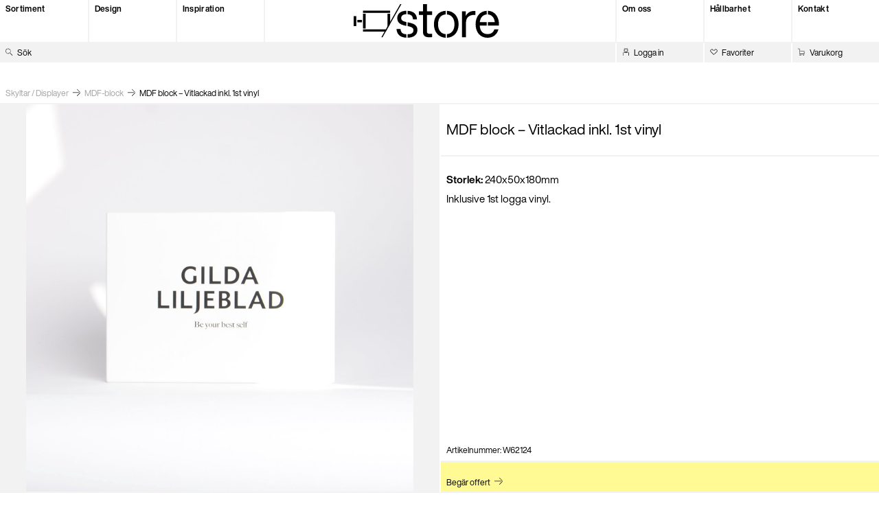

--- FILE ---
content_type: text/html; charset=UTF-8
request_url: https://www.i-store.se/produkt/mdf-block-vit/
body_size: 26134
content:
<!doctype html>
<html lang="sv-SE">
<head>
    <meta charset="utf-8">
    <meta name="viewport" content="width=device-width, initial-scale=1, maximum-scale=1">

    <title>MDF block - Vitlackad inkl. 1st vinyl - I/Store</title>

    <link rel="icon" sizes="196x196" href="https://www.i-store.se/wordpress/wp-content/themes/i-store/assets/img/i-store_favicon-01-3e0f1f19c2482cd6091bd6559e1dc672.png">

    <meta name='robots' content='index, follow, max-image-preview:large, max-snippet:-1, max-video-preview:-1' />

	<!-- This site is optimized with the Yoast SEO plugin v23.8 - https://yoast.com/wordpress/plugins/seo/ -->
	<meta name="description" content="MDF block - Storlek: 240x50x180mmInklusive 1st logga vinyl." />
	<link rel="canonical" href="https://www.i-store.se/produkt/mdf-block-vit/" />
	<meta property="og:locale" content="sv_SE" />
	<meta property="og:type" content="article" />
	<meta property="og:title" content="MDF block - Vitlackad inkl. 1st vinyl - I/Store" />
	<meta property="og:description" content="MDF block - Storlek: 240x50x180mmInklusive 1st logga vinyl." />
	<meta property="og:url" content="https://www.i-store.se/produkt/mdf-block-vit/" />
	<meta property="og:site_name" content="I/Store" />
	<meta property="article:publisher" content="https://www.facebook.com/istore-229657750382629/" />
	<meta property="article:modified_time" content="2025-12-05T08:30:54+00:00" />
	<meta property="og:image" content="https://www.i-store.se/wordpress/wp-content/uploads/2020/04/akrylskylt_gildaliljeblad2.jpg" />
	<meta property="og:image:width" content="2110" />
	<meta property="og:image:height" content="2110" />
	<meta property="og:image:type" content="image/jpeg" />
	<meta name="twitter:card" content="summary_large_image" />
	<meta name="twitter:label1" content="Beräknad lästid" />
	<meta name="twitter:data1" content="1 minut" />
	<script type="application/ld+json" class="yoast-schema-graph">{"@context":"https://schema.org","@graph":[{"@type":"WebPage","@id":"https://www.i-store.se/produkt/mdf-block-vit/","url":"https://www.i-store.se/produkt/mdf-block-vit/","name":"MDF block - Vitlackad inkl. 1st vinyl - I/Store","isPartOf":{"@id":"https://www.i-store.se/#website"},"primaryImageOfPage":{"@id":"https://www.i-store.se/produkt/mdf-block-vit/#primaryimage"},"image":{"@id":"https://www.i-store.se/produkt/mdf-block-vit/#primaryimage"},"thumbnailUrl":"https://www.i-store.se/wordpress/wp-content/uploads/2020/04/akrylskylt_gildaliljeblad2.jpg","datePublished":"2020-04-16T11:43:48+00:00","dateModified":"2025-12-05T08:30:54+00:00","description":"MDF block - Storlek: 240x50x180mmInklusive 1st logga vinyl.","breadcrumb":{"@id":"https://www.i-store.se/produkt/mdf-block-vit/#breadcrumb"},"inLanguage":"sv-SE","potentialAction":[{"@type":"ReadAction","target":["https://www.i-store.se/produkt/mdf-block-vit/"]}]},{"@type":"ImageObject","inLanguage":"sv-SE","@id":"https://www.i-store.se/produkt/mdf-block-vit/#primaryimage","url":"https://www.i-store.se/wordpress/wp-content/uploads/2020/04/akrylskylt_gildaliljeblad2.jpg","contentUrl":"https://www.i-store.se/wordpress/wp-content/uploads/2020/04/akrylskylt_gildaliljeblad2.jpg","width":2110,"height":2110},{"@type":"BreadcrumbList","@id":"https://www.i-store.se/produkt/mdf-block-vit/#breadcrumb","itemListElement":[{"@type":"ListItem","position":1,"name":"Hem","item":"https://www.i-store.se/"},{"@type":"ListItem","position":2,"name":"Produkter","item":"https://www.i-store.se/shop/"},{"@type":"ListItem","position":3,"name":"MDF block &#8211; Vitlackad inkl. 1st vinyl"}]},{"@type":"WebSite","@id":"https://www.i-store.se/#website","url":"https://www.i-store.se/","name":"I/Store","description":"","publisher":{"@id":"https://www.i-store.se/#organization"},"potentialAction":[{"@type":"SearchAction","target":{"@type":"EntryPoint","urlTemplate":"https://www.i-store.se/?s={search_term_string}"},"query-input":{"@type":"PropertyValueSpecification","valueRequired":true,"valueName":"search_term_string"}}],"inLanguage":"sv-SE"},{"@type":"Organization","@id":"https://www.i-store.se/#organization","name":"i-Store","url":"https://www.i-store.se/","logo":{"@type":"ImageObject","inLanguage":"sv-SE","@id":"https://www.i-store.se/#/schema/logo/image/","url":"https://www.i-store.se/wordpress/wp-content/uploads/2019/06/og-image.png","contentUrl":"https://www.i-store.se/wordpress/wp-content/uploads/2019/06/og-image.png","width":1200,"height":630,"caption":"i-Store"},"image":{"@id":"https://www.i-store.se/#/schema/logo/image/"},"sameAs":["https://www.facebook.com/istore-229657750382629/","https://www.instagram.com/istorefactory/"]}]}</script>
	<!-- / Yoast SEO plugin. -->


<link rel='dns-prefetch' href='//www.i-store.se' />
<style id='classic-theme-styles-inline-css' type='text/css'>
/*! This file is auto-generated */
.wp-block-button__link{color:#fff;background-color:#32373c;border-radius:9999px;box-shadow:none;text-decoration:none;padding:calc(.667em + 2px) calc(1.333em + 2px);font-size:1.125em}.wp-block-file__button{background:#32373c;color:#fff;text-decoration:none}
</style>
<style id='global-styles-inline-css' type='text/css'>
:root{--wp--preset--aspect-ratio--square: 1;--wp--preset--aspect-ratio--4-3: 4/3;--wp--preset--aspect-ratio--3-4: 3/4;--wp--preset--aspect-ratio--3-2: 3/2;--wp--preset--aspect-ratio--2-3: 2/3;--wp--preset--aspect-ratio--16-9: 16/9;--wp--preset--aspect-ratio--9-16: 9/16;--wp--preset--color--black: #000000;--wp--preset--color--cyan-bluish-gray: #abb8c3;--wp--preset--color--white: #ffffff;--wp--preset--color--pale-pink: #f78da7;--wp--preset--color--vivid-red: #cf2e2e;--wp--preset--color--luminous-vivid-orange: #ff6900;--wp--preset--color--luminous-vivid-amber: #fcb900;--wp--preset--color--light-green-cyan: #7bdcb5;--wp--preset--color--vivid-green-cyan: #00d084;--wp--preset--color--pale-cyan-blue: #8ed1fc;--wp--preset--color--vivid-cyan-blue: #0693e3;--wp--preset--color--vivid-purple: #9b51e0;--wp--preset--gradient--vivid-cyan-blue-to-vivid-purple: linear-gradient(135deg,rgba(6,147,227,1) 0%,rgb(155,81,224) 100%);--wp--preset--gradient--light-green-cyan-to-vivid-green-cyan: linear-gradient(135deg,rgb(122,220,180) 0%,rgb(0,208,130) 100%);--wp--preset--gradient--luminous-vivid-amber-to-luminous-vivid-orange: linear-gradient(135deg,rgba(252,185,0,1) 0%,rgba(255,105,0,1) 100%);--wp--preset--gradient--luminous-vivid-orange-to-vivid-red: linear-gradient(135deg,rgba(255,105,0,1) 0%,rgb(207,46,46) 100%);--wp--preset--gradient--very-light-gray-to-cyan-bluish-gray: linear-gradient(135deg,rgb(238,238,238) 0%,rgb(169,184,195) 100%);--wp--preset--gradient--cool-to-warm-spectrum: linear-gradient(135deg,rgb(74,234,220) 0%,rgb(151,120,209) 20%,rgb(207,42,186) 40%,rgb(238,44,130) 60%,rgb(251,105,98) 80%,rgb(254,248,76) 100%);--wp--preset--gradient--blush-light-purple: linear-gradient(135deg,rgb(255,206,236) 0%,rgb(152,150,240) 100%);--wp--preset--gradient--blush-bordeaux: linear-gradient(135deg,rgb(254,205,165) 0%,rgb(254,45,45) 50%,rgb(107,0,62) 100%);--wp--preset--gradient--luminous-dusk: linear-gradient(135deg,rgb(255,203,112) 0%,rgb(199,81,192) 50%,rgb(65,88,208) 100%);--wp--preset--gradient--pale-ocean: linear-gradient(135deg,rgb(255,245,203) 0%,rgb(182,227,212) 50%,rgb(51,167,181) 100%);--wp--preset--gradient--electric-grass: linear-gradient(135deg,rgb(202,248,128) 0%,rgb(113,206,126) 100%);--wp--preset--gradient--midnight: linear-gradient(135deg,rgb(2,3,129) 0%,rgb(40,116,252) 100%);--wp--preset--font-size--small: 13px;--wp--preset--font-size--medium: 20px;--wp--preset--font-size--large: 36px;--wp--preset--font-size--x-large: 42px;--wp--preset--font-family--inter: "Inter", sans-serif;--wp--preset--font-family--cardo: Cardo;--wp--preset--spacing--20: 0.44rem;--wp--preset--spacing--30: 0.67rem;--wp--preset--spacing--40: 1rem;--wp--preset--spacing--50: 1.5rem;--wp--preset--spacing--60: 2.25rem;--wp--preset--spacing--70: 3.38rem;--wp--preset--spacing--80: 5.06rem;--wp--preset--shadow--natural: 6px 6px 9px rgba(0, 0, 0, 0.2);--wp--preset--shadow--deep: 12px 12px 50px rgba(0, 0, 0, 0.4);--wp--preset--shadow--sharp: 6px 6px 0px rgba(0, 0, 0, 0.2);--wp--preset--shadow--outlined: 6px 6px 0px -3px rgba(255, 255, 255, 1), 6px 6px rgba(0, 0, 0, 1);--wp--preset--shadow--crisp: 6px 6px 0px rgba(0, 0, 0, 1);}:where(.is-layout-flex){gap: 0.5em;}:where(.is-layout-grid){gap: 0.5em;}body .is-layout-flex{display: flex;}.is-layout-flex{flex-wrap: wrap;align-items: center;}.is-layout-flex > :is(*, div){margin: 0;}body .is-layout-grid{display: grid;}.is-layout-grid > :is(*, div){margin: 0;}:where(.wp-block-columns.is-layout-flex){gap: 2em;}:where(.wp-block-columns.is-layout-grid){gap: 2em;}:where(.wp-block-post-template.is-layout-flex){gap: 1.25em;}:where(.wp-block-post-template.is-layout-grid){gap: 1.25em;}.has-black-color{color: var(--wp--preset--color--black) !important;}.has-cyan-bluish-gray-color{color: var(--wp--preset--color--cyan-bluish-gray) !important;}.has-white-color{color: var(--wp--preset--color--white) !important;}.has-pale-pink-color{color: var(--wp--preset--color--pale-pink) !important;}.has-vivid-red-color{color: var(--wp--preset--color--vivid-red) !important;}.has-luminous-vivid-orange-color{color: var(--wp--preset--color--luminous-vivid-orange) !important;}.has-luminous-vivid-amber-color{color: var(--wp--preset--color--luminous-vivid-amber) !important;}.has-light-green-cyan-color{color: var(--wp--preset--color--light-green-cyan) !important;}.has-vivid-green-cyan-color{color: var(--wp--preset--color--vivid-green-cyan) !important;}.has-pale-cyan-blue-color{color: var(--wp--preset--color--pale-cyan-blue) !important;}.has-vivid-cyan-blue-color{color: var(--wp--preset--color--vivid-cyan-blue) !important;}.has-vivid-purple-color{color: var(--wp--preset--color--vivid-purple) !important;}.has-black-background-color{background-color: var(--wp--preset--color--black) !important;}.has-cyan-bluish-gray-background-color{background-color: var(--wp--preset--color--cyan-bluish-gray) !important;}.has-white-background-color{background-color: var(--wp--preset--color--white) !important;}.has-pale-pink-background-color{background-color: var(--wp--preset--color--pale-pink) !important;}.has-vivid-red-background-color{background-color: var(--wp--preset--color--vivid-red) !important;}.has-luminous-vivid-orange-background-color{background-color: var(--wp--preset--color--luminous-vivid-orange) !important;}.has-luminous-vivid-amber-background-color{background-color: var(--wp--preset--color--luminous-vivid-amber) !important;}.has-light-green-cyan-background-color{background-color: var(--wp--preset--color--light-green-cyan) !important;}.has-vivid-green-cyan-background-color{background-color: var(--wp--preset--color--vivid-green-cyan) !important;}.has-pale-cyan-blue-background-color{background-color: var(--wp--preset--color--pale-cyan-blue) !important;}.has-vivid-cyan-blue-background-color{background-color: var(--wp--preset--color--vivid-cyan-blue) !important;}.has-vivid-purple-background-color{background-color: var(--wp--preset--color--vivid-purple) !important;}.has-black-border-color{border-color: var(--wp--preset--color--black) !important;}.has-cyan-bluish-gray-border-color{border-color: var(--wp--preset--color--cyan-bluish-gray) !important;}.has-white-border-color{border-color: var(--wp--preset--color--white) !important;}.has-pale-pink-border-color{border-color: var(--wp--preset--color--pale-pink) !important;}.has-vivid-red-border-color{border-color: var(--wp--preset--color--vivid-red) !important;}.has-luminous-vivid-orange-border-color{border-color: var(--wp--preset--color--luminous-vivid-orange) !important;}.has-luminous-vivid-amber-border-color{border-color: var(--wp--preset--color--luminous-vivid-amber) !important;}.has-light-green-cyan-border-color{border-color: var(--wp--preset--color--light-green-cyan) !important;}.has-vivid-green-cyan-border-color{border-color: var(--wp--preset--color--vivid-green-cyan) !important;}.has-pale-cyan-blue-border-color{border-color: var(--wp--preset--color--pale-cyan-blue) !important;}.has-vivid-cyan-blue-border-color{border-color: var(--wp--preset--color--vivid-cyan-blue) !important;}.has-vivid-purple-border-color{border-color: var(--wp--preset--color--vivid-purple) !important;}.has-vivid-cyan-blue-to-vivid-purple-gradient-background{background: var(--wp--preset--gradient--vivid-cyan-blue-to-vivid-purple) !important;}.has-light-green-cyan-to-vivid-green-cyan-gradient-background{background: var(--wp--preset--gradient--light-green-cyan-to-vivid-green-cyan) !important;}.has-luminous-vivid-amber-to-luminous-vivid-orange-gradient-background{background: var(--wp--preset--gradient--luminous-vivid-amber-to-luminous-vivid-orange) !important;}.has-luminous-vivid-orange-to-vivid-red-gradient-background{background: var(--wp--preset--gradient--luminous-vivid-orange-to-vivid-red) !important;}.has-very-light-gray-to-cyan-bluish-gray-gradient-background{background: var(--wp--preset--gradient--very-light-gray-to-cyan-bluish-gray) !important;}.has-cool-to-warm-spectrum-gradient-background{background: var(--wp--preset--gradient--cool-to-warm-spectrum) !important;}.has-blush-light-purple-gradient-background{background: var(--wp--preset--gradient--blush-light-purple) !important;}.has-blush-bordeaux-gradient-background{background: var(--wp--preset--gradient--blush-bordeaux) !important;}.has-luminous-dusk-gradient-background{background: var(--wp--preset--gradient--luminous-dusk) !important;}.has-pale-ocean-gradient-background{background: var(--wp--preset--gradient--pale-ocean) !important;}.has-electric-grass-gradient-background{background: var(--wp--preset--gradient--electric-grass) !important;}.has-midnight-gradient-background{background: var(--wp--preset--gradient--midnight) !important;}.has-small-font-size{font-size: var(--wp--preset--font-size--small) !important;}.has-medium-font-size{font-size: var(--wp--preset--font-size--medium) !important;}.has-large-font-size{font-size: var(--wp--preset--font-size--large) !important;}.has-x-large-font-size{font-size: var(--wp--preset--font-size--x-large) !important;}
:where(.wp-block-post-template.is-layout-flex){gap: 1.25em;}:where(.wp-block-post-template.is-layout-grid){gap: 1.25em;}
:where(.wp-block-columns.is-layout-flex){gap: 2em;}:where(.wp-block-columns.is-layout-grid){gap: 2em;}
:root :where(.wp-block-pullquote){font-size: 1.5em;line-height: 1.6;}
</style>
<style id='woocommerce-inline-inline-css' type='text/css'>
.woocommerce form .form-row .required { visibility: visible; }
</style>
<link rel='stylesheet' id='app-css' href='https://www.i-store.se/wordpress/wp-content/themes/i-store/assets/css/app-2f0b65fbc268508a899a4a33f1cfb5cf.css' type='text/css' media='all' />
<script type="text/javascript" src="https://www.i-store.se/wordpress/wp-content/themes/i-store/assets/js/jquery.min-220afd743d9e9643852e31a135a9f3ae.js" id="jquery-js"></script>
<script type="text/javascript" id="wc-single-product-js-extra">
/* <![CDATA[ */
var wc_single_product_params = {"i18n_required_rating_text":"V\u00e4lj ett betyg","review_rating_required":"yes","flexslider":{"rtl":false,"animation":"slide","smoothHeight":true,"directionNav":false,"controlNav":"thumbnails","slideshow":false,"animationSpeed":500,"animationLoop":false,"allowOneSlide":false},"zoom_enabled":"","zoom_options":[],"photoswipe_enabled":"","photoswipe_options":{"shareEl":false,"closeOnScroll":false,"history":false,"hideAnimationDuration":0,"showAnimationDuration":0},"flexslider_enabled":""};
/* ]]> */
</script>
<script type="text/javascript" src="https://www.i-store.se/wordpress/wp-content/plugins/woocommerce/assets/js/frontend/single-product.min.js?ver=9.3.5" id="wc-single-product-js" defer="defer" data-wp-strategy="defer"></script>
<script type="text/javascript" src="https://www.i-store.se/wordpress/wp-content/plugins/woocommerce/assets/js/jquery-blockui/jquery.blockUI.min.js?ver=2.7.0-wc.9.3.5" id="jquery-blockui-js" defer="defer" data-wp-strategy="defer"></script>
<script type="text/javascript" src="https://www.i-store.se/wordpress/wp-content/plugins/woocommerce/assets/js/js-cookie/js.cookie.min.js?ver=2.1.4-wc.9.3.5" id="js-cookie-js" defer="defer" data-wp-strategy="defer"></script>
<script type="text/javascript" id="woocommerce-js-extra">
/* <![CDATA[ */
var woocommerce_params = {"ajax_url":"\/wordpress\/wp-admin\/admin-ajax.php","wc_ajax_url":"\/?wc-ajax=%%endpoint%%","currency":"SEK"};
/* ]]> */
</script>
<script type="text/javascript" src="https://www.i-store.se/wordpress/wp-content/plugins/woocommerce/assets/js/frontend/woocommerce.min.js?ver=9.3.5" id="woocommerce-js" defer="defer" data-wp-strategy="defer"></script>

<!-- This website runs the Product Feed PRO for WooCommerce by AdTribes.io plugin - version 13.3.8.1 -->
	<noscript><style>.woocommerce-product-gallery{ opacity: 1 !important; }</style></noscript>
	<style id='wp-fonts-local' type='text/css'>
@font-face{font-family:Inter;font-style:normal;font-weight:300 900;font-display:fallback;src:url('https://www.i-store.se/wordpress/wp-content/plugins/woocommerce/assets/fonts/Inter-VariableFont_slnt,wght.woff2') format('woff2');font-stretch:normal;}
@font-face{font-family:Cardo;font-style:normal;font-weight:400;font-display:fallback;src:url('https://www.i-store.se/wordpress/wp-content/plugins/woocommerce/assets/fonts/cardo_normal_400.woff2') format('woff2');}
</style>
<link rel="icon" href="https://www.i-store.se/wordpress/wp-content/uploads/2020/09/cropped-Istore_logga-03-1-1-32x32.png" sizes="32x32" />
<link rel="icon" href="https://www.i-store.se/wordpress/wp-content/uploads/2020/09/cropped-Istore_logga-03-1-1-192x192.png" sizes="192x192" />
<link rel="apple-touch-icon" href="https://www.i-store.se/wordpress/wp-content/uploads/2020/09/cropped-Istore_logga-03-1-1-180x180.png" />
<meta name="msapplication-TileImage" content="https://www.i-store.se/wordpress/wp-content/uploads/2020/09/cropped-Istore_logga-03-1-1-270x270.png" />
		<!-- Facebook Pixel Code -->
		<script>
			var aepc_pixel = {"pixel_id":"352317955828390","user":{},"enable_advanced_events":"yes","fire_delay":"0","can_use_sku":"yes","enable_viewcontent":"yes","enable_addtocart":"yes","enable_addtowishlist":"no","enable_initiatecheckout":"yes","enable_addpaymentinfo":"yes","enable_purchase":"yes","allowed_params":{"AddToCart":["value","currency","content_category","content_name","content_type","content_ids"],"AddToWishlist":["value","currency","content_category","content_name","content_type","content_ids"]}},
				aepc_pixel_args = [],
				aepc_extend_args = function( args ) {
					if ( typeof args === 'undefined' ) {
						args = {};
					}

					for(var key in aepc_pixel_args)
						args[key] = aepc_pixel_args[key];

					return args;
				};

			// Extend args
			if ( 'yes' === aepc_pixel.enable_advanced_events ) {
				aepc_pixel_args.userAgent = navigator.userAgent;
				aepc_pixel_args.language = navigator.language;

				if ( document.referrer.indexOf( document.domain ) < 0 ) {
					aepc_pixel_args.referrer = document.referrer;
				}
			}

						!function(f,b,e,v,n,t,s){if(f.fbq)return;n=f.fbq=function(){n.callMethod?
				n.callMethod.apply(n,arguments):n.queue.push(arguments)};if(!f._fbq)f._fbq=n;
				n.push=n;n.loaded=!0;n.version='2.0';n.agent='dvpixelcaffeinewordpress';n.queue=[];t=b.createElement(e);t.async=!0;
				t.src=v;s=b.getElementsByTagName(e)[0];s.parentNode.insertBefore(t,s)}(window,
				document,'script','https://connect.facebook.net/en_US/fbevents.js');
			
						fbq('init', aepc_pixel.pixel_id, aepc_pixel.user);

							setTimeout( function() {
				fbq('track', "PageView", aepc_pixel_args);
			}, aepc_pixel.fire_delay * 1000 );
					</script>
		<!-- End Facebook Pixel Code -->
		
    <script src="https://www.i-store.se/wordpress/wp-content/themes/i-store/assets/js/modernizr-94e6b19bac0af2c3e81c7e6fee03e168.js"></script>
    <script src="https://www.i-store.se/wordpress/wp-content/themes/i-store/assets/js/bowser.min-557e1db8c44d751c997a04f411a61598.js"></script>
    <script>
    ['firefox', 'mac', 'msie', 'safari'].forEach(function(key) {
        if (bowser[key]) {
            document.documentElement.className += ' is-' + key;
        }
    });

    if (bowser.safari && bowser.mac) {
        document.documentElement.className += ' is-usingScrollingWrapper';
    }

    // This polyfill loading strategy is taken from Philip Walton's blog post:
    // https://philipwalton.com/articles/loading-polyfills-only-when-needed/
    function browserSupportsAllFeatures() {
        return Modernizr.objectfit && Modernizr.details && Modernizr.promises;
    }

    function loadScript(src, done) {
        var js = document.createElement("script");
        js.src = src;
        js.onload = function() {
            done();
        };
        js.onerror = function() {
            done(new Error("Failed to load script " + src));
        };
        document.head.appendChild(js);
    }

    function runPolyfills() {
        objectFitImages();
    }

    if (!browserSupportsAllFeatures()) {
        loadScript("https:\/\/www.i-store.se\/wordpress\/wp-content\/themes\/i-store\/assets\/js\/polyfills-0d1c5720457c21be1c9fa1b7b4457922.js", function(error) {
            if (document.readyState === "loading") {
                document.addEventListener("DOMContentLoaded", runPolyfills);
            } else {
                runPolyfills();
            }
        });
    }
    </script>
</head>

<body class="product-template-default single single-product postid-1397 theme-i-store woocommerce woocommerce-page woocommerce-no-js">
<div class="ScrollingWrapper">

    <header class="Header">

        <div class="Header-row Header-row--top">
            <div class="Header-menuColumn Header-menuColumn--topLeft">
                <a class="Header-menuLink Header-menuLink--toggleCategories" href="#sortiment">
                    <span class="Header-menuLinkText">
                        <svg xmlns="http://www.w3.org/2000/svg" viewBox="0 0 16 16">
  <rect transform="rotate(90)" height="1" width="13.54" y="-8" x="0.074153401" />
  <rect transform="rotate(45)" height="9.29" width="1" y="-3.9395795" x="16.276997" />
  <rect transform="rotate(-45)" height="9.29" width="1" y="6.6674213" x="-6.6674213" />
</svg>
                        Sortiment
                    </span>
                </a>
                                    <a class="Header-menuLink  menu-item menu-item-type-post_type menu-item-object-page" href="https://www.i-store.se/design/">
                        <span class="Header-menuLinkText">Design</span>
                    </a>
                                    <a class="Header-menuLink  menu-item menu-item-type-custom menu-item-object-custom" href="/inspiration/">
                        <span class="Header-menuLinkText">Inspiration</span>
                    </a>
                            </div>

            <div class="Header-logoColumn">
                <a class="Header-logoWrapper" href="https://www.i-store.se">
                                            <div class="Header-logoAnimation">
                                                            <div class="Header-logoAnimationInner Header-logoAnimationInner--display-och-skylt" data-icon-src="https://www.i-store.se/wordpress/wp-content/themes/i-store/assets/img/animations-large/display-och-skylt-92e4536419a3a25272d9cbf91f137979.json"></div>
                                                    </div>
                    <svg xmlns="http://www.w3.org/2000/svg" viewBox="0 0 278.9 78.9">
    <path d="M2.9 77.5h44.7V0z" fill="#fff"/>
    <path d="M108.1 25.3v39.2c0 3.2 1.5 5.1 6.9 5.1h5.5v7.8c-2.6.2-4.8.4-6.7.4-9.4 0-15.1-3.3-15.1-12.5v-40h-9.9v-8.2h9.9V0h9.4v17.1h12.4v8.2zM222.7 16.3v9h-2.3c-12.1 0-19.8 6.1-19.8 17.8v34.4h-9.4V17.1h8.9v10.6c3.4-6.3 9.6-11.6 19.4-11.6 1 0 1.9 0 3.2.2zM64.7 43.1l-2.7-.6v9h.2C72.7 53.6 76 56 76 61.4c0 5.9-4.2 9.2-14 9.3v8.1c14.5-.2 23.5-6.7 23.5-18 0-9.8-6-14.8-20.8-17.7zM45.4 58.3h-9.5c.9 13.5 9.4 19.9 23.5 20.5v-8.1c-9.2-.4-13.1-4-14-12.4zM59.3 42c-7.7-1.5-12.2-3.6-12.2-9.4 0-5.5 4.4-8.8 12.2-8.9v-8.1c-13.6.1-21.6 6.9-21.6 17.1 0 9.4 5.7 15.3 18.8 17.8l2.8.5zM75 35.7h9.4c-.3-12.3-7.8-19.3-22.4-20v8.1c7.9.4 12.5 3.3 13 11.9zM155.2 15.7v8.5c10.9.6 18.1 9.1 18.1 23.1 0 14.1-7.1 22.5-18.1 23.1v8.5c16.3-.6 27.9-12.8 27.9-31.6s-11.7-31-27.9-31.6zM134.4 47.3c0-14.1 7.1-22.5 18.1-23.1v-8.5c-16.3.6-27.9 12.8-27.9 31.6s11.6 30.9 27.9 31.6v-8.5c-11-.7-18.1-9.1-18.1-23.1zM268.8 42.1h-16.4v8.4h26.4v-3.3c0-16.9-9.3-30.9-26.4-31.6v8.6c10 .7 15.5 8.4 16.4 17.9z"/>
    <path d="M233.3 42.1c1.4-11.3 7.8-17.3 16.5-17.8v-8.6c-15.9.7-26.4 13.1-26.4 31.6 0 19.5 11.6 31.6 28.1 31.6 14.4 0 23-8.4 26-19.8h-9.7c-2.1 6.8-7.5 11.2-16 11.2-10.5 0-17.7-6.2-18.6-19.8h16.7v-8.4z"/>
    <path d="M0 77.5h2.9L47.6 0h-2.9z"/>
</svg>
                </a>
            </div>

            <div class="Header-menuColumn Header-menuColumn--topRight">
                                    <a class="Header-menuLink  menu-item menu-item-type-post_type menu-item-object-page" href="https://www.i-store.se/om-oss/">
                        <span class="Header-menuLinkText">Om oss</span>
                    </a>
                                    <a class="Header-menuLink  menu-item menu-item-type-post_type menu-item-object-page" href="https://www.i-store.se/ansvar/">
                        <span class="Header-menuLinkText">Hållbarhet</span>
                    </a>
                                    <a class="Header-menuLink  menu-item menu-item-type-post_type menu-item-object-page" href="https://www.i-store.se/kontakt/">
                        <span class="Header-menuLinkText">Kontakt</span>
                    </a>
                
                <a class="Header-menuLink Header-menuLink--toggleMenu" href="#submenu">
                    <span class="Header-menuLinkText">
                        <svg xmlns="http://www.w3.org/2000/svg" viewBox="0 0 16 16"><path d="M7.5 1h1v6h-1zm0 9.02h1V16h-1zM1 9V8h14.01v1z"/></svg>                        Navigation
                    </span>
                </a>
            </div>
        </div>

        <div class="Header-row Header-row--bottom">
            <form class="Header-searchForm" action="/" method="get">
                <label class="Header-searchLabel">
                    <svg xmlns="http://www.w3.org/2000/svg" viewBox="0 0 16 16"><path d="M10.352 3.643l-.707.707-2-2 .706-.708zm-.706 5.001l.707.708-2 2-.708-.706zM4 2V1h3v1zm7 6h-1V5h1zM2.653 1.638l.708.707-2.002 2.001-.707-.707zm.702 9.009l-.707.707-2-2.001.706-.707zm11.641 4.649l-.708.707-4.645-4.646.707-.707zM0 5h1v3H0zm7 6v1H4v-1z"/></svg>                    <div class="Header-searchInputWrapper">
                        <input class="Header-searchInput" name="s" value="" autocomplete="off" type="search">
                        <span class="Header-searchLabelText">Sök</span>
                    </div>
                </label>
            </form>

            <div class="Header-menuColumn Header-menuColumn--bottom">
                <a class="Header-menuLink" href="https://www.i-store.se/my-account/">
                    <svg xmlns="http://www.w3.org/2000/svg" viewBox="0 0 16 16"><path d="M4 1h8v1H4zm2 6h4v1H6zM4 9h8v1H4zm1-6v5H4V3zm7 0v5h-1V3zm2 6v7h-1V9zM3 9v7H2V9z"/></svg>                    <span>Logga in</span>
                </a>
                                <a class="Header-menuLink" href="https://www.i-store.se/favoriter/">
                    <svg xmlns="http://www.w3.org/2000/svg" viewBox="0 0 16 16">
  <path class="background" d="m 0.85049878,5.9983582 0.005841,-0.2991639 2.99813262,-2.9981326 0.2979064,0.013705 3.7052394,2.2910259 0.2884691,-0.00685 3.7052387,-2.2910259 0.294198,0.00371 2.998133,2.9981326 0.0022,0.2913562 -5.7912045,7.2054185 -0.6482401,0.647787 z" style="fill:#ff0000;visibility: hidden" />
  <rect x="5.5" y="1.73" width="1" height="4.24" transform="translate(12.97 2.34) rotate(135)"/>
  <rect x="3.93" y="4.73" width="1" height="11.11" transform="translate(14.83 14.42) rotate(135)"/>
  <rect x="1.5" y="1.73" width="1" height="4.24" transform="translate(3.31 -0.29) rotate(45)"/>
  <rect x="13.5" y="1.73" width="1" height="4.24" transform="translate(26.62 -3.32) rotate(135)"/>
  <rect x="9.5" y="1.73" width="1" height="4.24" transform="translate(5.65 -5.94) rotate(45)"/>
  <rect x="11.75" y="5.01" width="1" height="9.19" transform="translate(10.38 -5.85) rotate(45)"/>
</svg>
                    <span>Favoriter <span class="Header-favoritesCount"></span></span>
                </a>
                <a class="Header-menuLink Header-menuLink--cart" href="https://www.i-store.se/cart/">
                    <svg xmlns="http://www.w3.org/2000/svg" viewBox="0 0 16 16"><path d="M3 11V1h1v10zm11 0V8h1v3zM5 6h10v1H5zm-2 6h12v1H3zM0 1h2v1H0zm4 15v-2h1v2zm2 0v-2h1v2zm5 0v-2h1v2zm2 0v-2h1v2z"/></svg>                                        <span>Varukorg </span>
                </a>
            </div>
        </div>

        <div class="Header-cart" id="cart-dropdown">
            <div class="Header-cartHeader">
                <span>Varukorg</span>

                <a class="Header-cartCloseButton" href="#cart-dropdown">
                    <svg xmlns="http://www.w3.org/2000/svg" viewBox="0 0 16 16"><path d="M7.5 1h1v6h-1zm0 9.02h1V16h-1zM1 9V8h14.01v1z"/></svg>                </a>
            </div>

            <a class="ContentSection-readmore" href="https://www.i-store.se/cart/">
                <span class="ContentSection-readmoreText">Se din beställning</span>
                <div class="ContentSection-readmoreArrowColumn">
                    <div class="ContentSection-readmoreArrowWrapper">
                        <svg xmlns="http://www.w3.org/2000/svg" viewBox="0 0 16 16">
  <rect x="0" y="8" width="13.54" height="1"/>
  <rect x="11.79" y="-0.01" width="1" height="9.29" transform="translate(0.32 10.05) rotate(-45)"/>
  <rect x="11.79" y="7.71" width="1" height="9.29" transform="translate(12.24 29.79) rotate(-135)"/>
</svg>
                    </div>
                </div>
            </a>

                            <div class="Header-cartItems">
                    <div class="Header-cartItem Header-cartItem--alone">
                        <div>
                            <span class="Header-cartItemTitle">Din varukorg är tom</span>
                        </div>
                    </div>
                </div>
                    </div>

        <div class="Header-searchResults" tabindex="-1">
            <ul class="Header-searchResultList"></ul>

            <a class="ContentSection-readmore" href="#" tabindex="-1">
                <span class="ContentSection-readmoreText">Visa alla resultat</span>
                <div class="ContentSection-readmoreArrowColumn">
                    <div class="ContentSection-readmoreArrowWrapper">
                        <svg xmlns="http://www.w3.org/2000/svg" viewBox="0 0 16 16">
  <rect x="0" y="8" width="13.54" height="1"/>
  <rect x="11.79" y="-0.01" width="1" height="9.29" transform="translate(0.32 10.05) rotate(-45)"/>
  <rect x="11.79" y="7.71" width="1" height="9.29" transform="translate(12.24 29.79) rotate(-135)"/>
</svg>
                    </div>
                </div>
            </a>
        </div>

        <nav class="Header-categoriesNav" id="sortiment">
            <div class="Header-row">
                                    <div class="Header-categoriesColumn">
                        <div class="Header-categoriesColumnHeader">
                            <span>E-handel</span>
                                                    </div>

                        <div class="Header-categoriesColumnBody">
                            <ul>
                                <li>
                                    <a class="Header-categoriesColumnShowAllLink  menu-item menu-item-type-taxonomy menu-item-object-product_cat" href="https://www.i-store.se/sortiment/e-handel-2/#breadcrumb">
                                        <span>Visa alla</span>

                                        <div class="Header-categoriesColumnArrowColumn">
                                            <div class="Header-categoriesColumnArrowWrapper">
                                                <svg xmlns="http://www.w3.org/2000/svg" viewBox="0 0 16 16">
  <rect x="0" y="8" width="13.54" height="1"/>
  <rect x="11.79" y="-0.01" width="1" height="9.29" transform="translate(0.32 10.05) rotate(-45)"/>
  <rect x="11.79" y="7.71" width="1" height="9.29" transform="translate(12.24 29.79) rotate(-135)"/>
</svg>
                                            </div>
                                        </div>
                                    </a>
                                </li>

                                                                    <li>
                                        <a class=" menu-item menu-item-type-taxonomy menu-item-object-product_cat" href="https://www.i-store.se/sortiment/e-handel-2/e-handelspasar/#breadcrumb">
                                            E-handels&shy;påsar                                        </a>
                                    </li>
                                                                    <li>
                                        <a class=" menu-item menu-item-type-taxonomy menu-item-object-product_cat" href="https://www.i-store.se/sortiment/e-handel-2/e-handelslador/#breadcrumb">
                                            E-handels&shy;lådor                                        </a>
                                    </li>
                                                                    <li>
                                        <a class=" menu-item menu-item-type-taxonomy menu-item-object-product_cat" href="https://www.i-store.se/sortiment/e-handel-2/packtejp-e-handel-2/#breadcrumb">
                                            Packtejp                                        </a>
                                    </li>
                                                                    <li>
                                        <a class=" menu-item menu-item-type-taxonomy menu-item-object-product_cat" href="https://www.i-store.se/sortiment/e-handel-2/utfyllnadsmaterial-e-handel-2/#breadcrumb">
                                            Utfyllnads&shy;material                                        </a>
                                    </li>
                                                                    <li>
                                        <a class=" menu-item menu-item-type-taxonomy menu-item-object-product_cat" href="https://www.i-store.se/sortiment/e-handel-2/silkespapper-e-handel-2/#breadcrumb">
                                            Silkes&shy;papper                                        </a>
                                    </li>
                                                                    <li>
                                        <a class=" menu-item menu-item-type-taxonomy menu-item-object-product_cat" href="https://www.i-store.se/sortiment/e-handel-2/stickers/#breadcrumb">
                                            Stickers                                        </a>
                                    </li>
                                                                    <li>
                                        <a class=" menu-item menu-item-type-taxonomy menu-item-object-product_cat" href="https://www.i-store.se/sortiment/e-handel-2/tackkort-ficka-for-foljesedel/#breadcrumb">
                                            Tack&shy;kort / Ficka för följesedel                                        </a>
                                    </li>
                                                                    <li>
                                        <a class=" menu-item menu-item-type-taxonomy menu-item-object-product_cat" href="https://www.i-store.se/sortiment/e-handel-2/give-away-merch/#breadcrumb">
                                            Give Away / Merch                                        </a>
                                    </li>
                                                                    <li>
                                        <a class=" menu-item menu-item-type-taxonomy menu-item-object-product_cat" href="https://www.i-store.se/sortiment/e-handel-2/transporttillbehor/#breadcrumb">
                                            Transport&shy;tillbehör                                        </a>
                                    </li>
                                                            </ul>
                        </div>
                    </div>
                                    <div class="Header-categoriesColumn">
                        <div class="Header-categoriesColumnHeader">
                            <span>Allt för din butik</span>
                                                            <div class="Header-categoriesColumnHeaderIcon" data-icon-src="https://www.i-store.se/wordpress/wp-content/themes/i-store/assets/img/animations-small/butikstillbehor-16847847688155b8f463c830fc416df7.json"></div>
                                                    </div>

                        <div class="Header-categoriesColumnBody">
                            <ul>
                                <li>
                                    <a class="Header-categoriesColumnShowAllLink  menu-item menu-item-type-taxonomy menu-item-object-product_cat current-product-ancestor" href="https://www.i-store.se/sortiment/butikstillbehor/#breadcrumb">
                                        <span>Visa alla</span>

                                        <div class="Header-categoriesColumnArrowColumn">
                                            <div class="Header-categoriesColumnArrowWrapper">
                                                <svg xmlns="http://www.w3.org/2000/svg" viewBox="0 0 16 16">
  <rect x="0" y="8" width="13.54" height="1"/>
  <rect x="11.79" y="-0.01" width="1" height="9.29" transform="translate(0.32 10.05) rotate(-45)"/>
  <rect x="11.79" y="7.71" width="1" height="9.29" transform="translate(12.24 29.79) rotate(-135)"/>
</svg>
                                            </div>
                                        </div>
                                    </a>
                                </li>

                                                                    <li>
                                        <a class=" menu-item menu-item-type-taxonomy menu-item-object-product_cat" href="https://www.i-store.se/sortiment/butikstillbehor/e-handel/#breadcrumb">
                                            E-handel                                        </a>
                                    </li>
                                                                    <li>
                                        <a class=" menu-item menu-item-type-taxonomy menu-item-object-product_cat" href="https://www.i-store.se/sortiment/butikstillbehor/pasar/#breadcrumb">
                                            Påsar                                        </a>
                                    </li>
                                                                    <li>
                                        <a class=" menu-item menu-item-type-taxonomy menu-item-object-product_cat" href="https://www.i-store.se/sortiment/butikstillbehor/presentinslagning/#breadcrumb">
                                            Present&shy;inslagning                                        </a>
                                    </li>
                                                                    <li>
                                        <a class=" menu-item menu-item-type-taxonomy menu-item-object-product_cat" href="https://www.i-store.se/sortiment/butikstillbehor/etiketter/#breadcrumb">
                                            Etiketter                                        </a>
                                    </li>
                                                                    <li>
                                        <a class=" menu-item menu-item-type-taxonomy menu-item-object-product_cat" href="https://www.i-store.se/sortiment/butikstillbehor/presentinslagning/silkespapper-presentinslagning/#breadcrumb">
                                            Silkes&shy;papper                                        </a>
                                    </li>
                                                                    <li>
                                        <a class=" menu-item menu-item-type-taxonomy menu-item-object-product_cat current-product-ancestor" href="https://www.i-store.se/sortiment/butikstillbehor/skyltar-och-displayer/#breadcrumb">
                                            Skyltar / Displayer                                        </a>
                                    </li>
                                                                    <li>
                                        <a class=" menu-item menu-item-type-taxonomy menu-item-object-product_cat" href="https://www.i-store.se/sortiment/butikstillbehor/kassa/#breadcrumb">
                                            Kassa                                        </a>
                                    </li>
                                                                    <li>
                                        <a class=" menu-item menu-item-type-taxonomy menu-item-object-product_cat" href="https://www.i-store.se/sortiment/butikstillbehor/forpackningsmaterial/#breadcrumb">
                                            Förpacknings&shy;material                                        </a>
                                    </li>
                                                                    <li>
                                        <a class=" menu-item menu-item-type-taxonomy menu-item-object-product_cat" href="https://www.i-store.se/sortiment/butikstillbehor/outlet/#breadcrumb">
                                            Outlet                                        </a>
                                    </li>
                                                            </ul>
                        </div>
                    </div>
                                    <div class="Header-categoriesColumn">
                        <div class="Header-categoriesColumnHeader">
                            <span>Påsar</span>
                                                            <div class="Header-categoriesColumnHeaderIcon" data-icon-src="https://www.i-store.se/wordpress/wp-content/themes/i-store/assets/img/animations-small/pasar-och-vaskor-9abc46268eba0fe946d22a3b177f8cfb.json"></div>
                                                    </div>

                        <div class="Header-categoriesColumnBody">
                            <ul>
                                <li>
                                    <a class="Header-categoriesColumnShowAllLink  menu-item menu-item-type-taxonomy menu-item-object-product_cat" href="https://www.i-store.se/sortiment/pasar-och-vaskor/#breadcrumb">
                                        <span>Visa alla</span>

                                        <div class="Header-categoriesColumnArrowColumn">
                                            <div class="Header-categoriesColumnArrowWrapper">
                                                <svg xmlns="http://www.w3.org/2000/svg" viewBox="0 0 16 16">
  <rect x="0" y="8" width="13.54" height="1"/>
  <rect x="11.79" y="-0.01" width="1" height="9.29" transform="translate(0.32 10.05) rotate(-45)"/>
  <rect x="11.79" y="7.71" width="1" height="9.29" transform="translate(12.24 29.79) rotate(-135)"/>
</svg>
                                            </div>
                                        </div>
                                    </a>
                                </li>

                                                                    <li>
                                        <a class=" menu-item menu-item-type-taxonomy menu-item-object-product_cat" href="https://www.i-store.se/sortiment/pasar-och-vaskor/papperspasar/#breadcrumb">
                                            Pappers&shy;påsar                                        </a>
                                    </li>
                                                                    <li>
                                        <a class=" menu-item menu-item-type-taxonomy menu-item-object-product_cat" href="https://www.i-store.se/sortiment/pasar-och-vaskor/bomullspasar/#breadcrumb">
                                            Bomulls&shy;påsar                                        </a>
                                    </li>
                                                                    <li>
                                        <a class=" menu-item menu-item-type-taxonomy menu-item-object-product_cat" href="https://www.i-store.se/sortiment/pasar-och-vaskor/pasar-i-non-woven/#breadcrumb">
                                            Påsar i Non Woven                                        </a>
                                    </li>
                                                                    <li>
                                        <a class=" menu-item menu-item-type-taxonomy menu-item-object-product_cat" href="https://www.i-store.se/sortiment/pasar-och-vaskor/plastpasar/#breadcrumb">
                                            Plast&shy;påsar                                        </a>
                                    </li>
                                                                    <li>
                                        <a class=" menu-item menu-item-type-taxonomy menu-item-object-product_cat" href="https://www.i-store.se/sortiment/pasar-och-vaskor/polyesterpasar/#breadcrumb">
                                            Polyester&shy;påsar                                        </a>
                                    </li>
                                                                    <li>
                                        <a class=" menu-item menu-item-type-taxonomy menu-item-object-product_cat" href="https://www.i-store.se/sortiment/pasar-och-vaskor/kostymgarderob/#breadcrumb">
                                            Kostym&shy;garderober                                        </a>
                                    </li>
                                                                    <li>
                                        <a class=" menu-item menu-item-type-taxonomy menu-item-object-product_cat" href="https://www.i-store.se/sortiment/pasar-och-vaskor/vaskor-i-jute/#breadcrumb">
                                            Väskor i jute                                        </a>
                                    </li>
                                                                    <li>
                                        <a class=" menu-item menu-item-type-taxonomy menu-item-object-product_cat" href="https://www.i-store.se/sortiment/pasar-och-vaskor/sammetspasar/#breadcrumb">
                                            Sammets&shy;påsar                                        </a>
                                    </li>
                                                            </ul>
                        </div>
                    </div>
                                    <div class="Header-categoriesColumn">
                        <div class="Header-categoriesColumnHeader">
                            <span>Paketering</span>
                                                            <div class="Header-categoriesColumnHeaderIcon" data-icon-src="https://www.i-store.se/wordpress/wp-content/themes/i-store/assets/img/animations-small/paketering-9ff4a3b2cf6c1ec862182bc30b673a43.json"></div>
                                                    </div>

                        <div class="Header-categoriesColumnBody">
                            <ul>
                                <li>
                                    <a class="Header-categoriesColumnShowAllLink  menu-item menu-item-type-taxonomy menu-item-object-product_cat" href="https://www.i-store.se/sortiment/paketering/#breadcrumb">
                                        <span>Visa alla</span>

                                        <div class="Header-categoriesColumnArrowColumn">
                                            <div class="Header-categoriesColumnArrowWrapper">
                                                <svg xmlns="http://www.w3.org/2000/svg" viewBox="0 0 16 16">
  <rect x="0" y="8" width="13.54" height="1"/>
  <rect x="11.79" y="-0.01" width="1" height="9.29" transform="translate(0.32 10.05) rotate(-45)"/>
  <rect x="11.79" y="7.71" width="1" height="9.29" transform="translate(12.24 29.79) rotate(-135)"/>
</svg>
                                            </div>
                                        </div>
                                    </a>
                                </li>

                                                                    <li>
                                        <a class=" menu-item menu-item-type-taxonomy menu-item-object-product_cat" href="https://www.i-store.se/sortiment/paketering/askar/#breadcrumb">
                                            Askar                                        </a>
                                    </li>
                                                                    <li>
                                        <a class=" menu-item menu-item-type-taxonomy menu-item-object-product_cat" href="https://www.i-store.se/sortiment/paketering/e-handel-paketering/#breadcrumb">
                                            E-handel                                        </a>
                                    </li>
                                                                    <li>
                                        <a class=" menu-item menu-item-type-taxonomy menu-item-object-product_cat" href="https://www.i-store.se/sortiment/paketering/forpackningstillbehor/#breadcrumb">
                                            Förpacknings&shy;tillbehör                                        </a>
                                    </li>
                                                                    <li>
                                        <a class=" menu-item menu-item-type-taxonomy menu-item-object-product_cat" href="https://www.i-store.se/sortiment/paketering/kartonger-lador/#breadcrumb">
                                            Kartonger / Lådor                                        </a>
                                    </li>
                                                                    <li>
                                        <a class=" menu-item menu-item-type-taxonomy menu-item-object-product_cat" href="https://www.i-store.se/sortiment/butikstillbehor/presentinslagning/#breadcrumb">
                                            Present&shy;inslagning                                        </a>
                                    </li>
                                                                    <li>
                                        <a class=" menu-item menu-item-type-taxonomy menu-item-object-product_cat" href="https://www.i-store.se/sortiment/paketering/take-away/#breadcrumb">
                                            Take away                                        </a>
                                    </li>
                                                            </ul>
                        </div>
                    </div>
                                    <div class="Header-categoriesColumn">
                        <div class="Header-categoriesColumnHeader">
                            <span>Skyltar / Displayer</span>
                                                            <div class="Header-categoriesColumnHeaderIcon" data-icon-src="https://www.i-store.se/wordpress/wp-content/themes/i-store/assets/img/animations-small/display-och-skylt-4fab3e6e288db0e7c410808fd35abfe2.json"></div>
                                                    </div>

                        <div class="Header-categoriesColumnBody">
                            <ul>
                                <li>
                                    <a class="Header-categoriesColumnShowAllLink  menu-item menu-item-type-taxonomy menu-item-object-product_cat current-product-ancestor" href="https://www.i-store.se/sortiment/display-och-skylt/#breadcrumb">
                                        <span>Visa alla</span>

                                        <div class="Header-categoriesColumnArrowColumn">
                                            <div class="Header-categoriesColumnArrowWrapper">
                                                <svg xmlns="http://www.w3.org/2000/svg" viewBox="0 0 16 16">
  <rect x="0" y="8" width="13.54" height="1"/>
  <rect x="11.79" y="-0.01" width="1" height="9.29" transform="translate(0.32 10.05) rotate(-45)"/>
  <rect x="11.79" y="7.71" width="1" height="9.29" transform="translate(12.24 29.79) rotate(-135)"/>
</svg>
                                            </div>
                                        </div>
                                    </a>
                                </li>

                                                                    <li>
                                        <a class=" menu-item menu-item-type-taxonomy menu-item-object-product_cat" href="https://www.i-store.se/sortiment/butikstillbehor/skyltar-och-displayer/traskyltar-tradisplayer/#breadcrumb">
                                            Träskyltar / Trä&shy;displayer                                        </a>
                                    </li>
                                                                    <li>
                                        <a class=" menu-item menu-item-type-taxonomy menu-item-object-product_cat" href="https://www.i-store.se/sortiment/display-och-skylt/akryldisplayer/#breadcrumb">
                                            Akrylskyltar / Akryl&shy;displayer                                        </a>
                                    </li>
                                                                    <li>
                                        <a class=" menu-item menu-item-type-taxonomy menu-item-object-product_cat" href="https://www.i-store.se/sortiment/butikstillbehor/skyltar-och-displayer/metallskyltar-metalldisplayer/#breadcrumb">
                                            Metallskyltar / Metall&shy;displayer                                        </a>
                                    </li>
                                                                    <li>
                                        <a class=" menu-item menu-item-type-taxonomy menu-item-object-product_cat current-product-ancestor current-menu-parent current-product-parent" href="https://www.i-store.se/sortiment/display-och-skylt/mdfblock/#breadcrumb">
                                            MDF-&shy;block                                        </a>
                                    </li>
                                                                    <li>
                                        <a class=" menu-item menu-item-type-taxonomy menu-item-object-product_cat" href="https://www.i-store.se/sortiment/butikstillbehor/skyltar-och-displayer/upphangningsanordningar-skyltar-och-displayer/#breadcrumb">
                                            Upphängnings&shy;anordningar                                        </a>
                                    </li>
                                                                    <li>
                                        <a class=" menu-item menu-item-type-taxonomy menu-item-object-product_cat" href="https://www.i-store.se/sortiment/butikstillbehor/skyltar-och-displayer/fonstervinyler-skyltar-och-displayer/#breadcrumb">
                                            Fönstervinyler                                        </a>
                                    </li>
                                                                    <li>
                                        <a class=" menu-item menu-item-type-taxonomy menu-item-object-product_cat" href="https://www.i-store.se/sortiment/butikstillbehor/skyltar-och-displayer/storformat-vepor-skyltar-och-displayer/#breadcrumb">
                                            Storformat / Vepor                                        </a>
                                    </li>
                                                                    <li>
                                        <a class=" menu-item menu-item-type-taxonomy menu-item-object-product_cat" href="https://www.i-store.se/sortiment/butikstillbehor/skyltar-och-displayer/flaggor-skyltar-och-displayer/#breadcrumb">
                                            Flaggor                                        </a>
                                    </li>
                                                                    <li>
                                        <a class=" menu-item menu-item-type-taxonomy menu-item-object-product_cat" href="https://www.i-store.se/sortiment/display-och-skylt/fasadskylt/#breadcrumb">
                                            Fasadskyltar                                        </a>
                                    </li>
                                                            </ul>
                        </div>
                    </div>
                                    <div class="Header-categoriesColumn">
                        <div class="Header-categoriesColumnHeader">
                            <span>Giveaways / Details</span>
                                                            <div class="Header-categoriesColumnHeaderIcon" data-icon-src="https://www.i-store.se/wordpress/wp-content/themes/i-store/assets/img/animations-small/giveaways-054345292a032399e71bea3e7a0ae32c.json"></div>
                                                    </div>

                        <div class="Header-categoriesColumnBody">
                            <ul>
                                <li>
                                    <a class="Header-categoriesColumnShowAllLink  menu-item menu-item-type-taxonomy menu-item-object-product_cat" href="https://www.i-store.se/sortiment/giveaways/#breadcrumb">
                                        <span>Visa alla</span>

                                        <div class="Header-categoriesColumnArrowColumn">
                                            <div class="Header-categoriesColumnArrowWrapper">
                                                <svg xmlns="http://www.w3.org/2000/svg" viewBox="0 0 16 16">
  <rect x="0" y="8" width="13.54" height="1"/>
  <rect x="11.79" y="-0.01" width="1" height="9.29" transform="translate(0.32 10.05) rotate(-45)"/>
  <rect x="11.79" y="7.71" width="1" height="9.29" transform="translate(12.24 29.79) rotate(-135)"/>
</svg>
                                            </div>
                                        </div>
                                    </a>
                                </li>

                                                                    <li>
                                        <a class=" menu-item menu-item-type-taxonomy menu-item-object-product_cat" href="https://www.i-store.se/sortiment/giveaways/gavor/#breadcrumb">
                                            Gåvor                                        </a>
                                    </li>
                                                                    <li>
                                        <a class=" menu-item menu-item-type-taxonomy menu-item-object-product_cat" href="https://www.i-store.se/sortiment/giveaways/vaskor/#breadcrumb">
                                            Väskor                                        </a>
                                    </li>
                                                                    <li>
                                        <a class=" menu-item menu-item-type-taxonomy menu-item-object-product_cat" href="https://www.i-store.se/sortiment/giveaways/isolerade-flaskor/#breadcrumb">
                                            Flaskor                                        </a>
                                    </li>
                                                                    <li>
                                        <a class=" menu-item menu-item-type-taxonomy menu-item-object-product_cat" href="https://www.i-store.se/sortiment/giveaways/doft/#breadcrumb">
                                            Doft                                        </a>
                                    </li>
                                                                    <li>
                                        <a class=" menu-item menu-item-type-taxonomy menu-item-object-product_cat" href="https://www.i-store.se/sortiment/giveaways/paraplyer/#breadcrumb">
                                            Paraplyer                                        </a>
                                    </li>
                                                                    <li>
                                        <a class=" menu-item menu-item-type-taxonomy menu-item-object-product_cat" href="https://www.i-store.se/sortiment/giveaways/pennor-giveaways/#breadcrumb">
                                            Pennor                                        </a>
                                    </li>
                                                                    <li>
                                        <a class=" menu-item menu-item-type-taxonomy menu-item-object-product_cat" href="https://www.i-store.se/sortiment/giveaways/mobilaccessoarer/#breadcrumb">
                                            Mobil&shy;accessoarer                                        </a>
                                    </li>
                                                                    <li>
                                        <a class=" menu-item menu-item-type-taxonomy menu-item-object-product_cat" href="https://www.i-store.se/sortiment/giveaways/necessarer/#breadcrumb">
                                            Necessärer                                        </a>
                                    </li>
                                                                    <li>
                                        <a class=" menu-item menu-item-type-taxonomy menu-item-object-product_cat" href="https://www.i-store.se/sortiment/giveaways/nyckelringar/#breadcrumb">
                                            Nyckelringar                                        </a>
                                    </li>
                                                            </ul>
                        </div>
                    </div>
                                    <div class="Header-categoriesColumn">
                        <div class="Header-categoriesColumnHeader">
                            <span>Trycksaker / Kontor</span>
                                                            <div class="Header-categoriesColumnHeaderIcon" data-icon-src="https://www.i-store.se/wordpress/wp-content/themes/i-store/assets/img/animations-small/stationery-4bb8213dd9454fc607f1ab36d0c65018.json"></div>
                                                    </div>

                        <div class="Header-categoriesColumnBody">
                            <ul>
                                <li>
                                    <a class="Header-categoriesColumnShowAllLink  menu-item menu-item-type-taxonomy menu-item-object-product_cat" href="https://www.i-store.se/sortiment/stationery/#breadcrumb">
                                        <span>Visa alla</span>

                                        <div class="Header-categoriesColumnArrowColumn">
                                            <div class="Header-categoriesColumnArrowWrapper">
                                                <svg xmlns="http://www.w3.org/2000/svg" viewBox="0 0 16 16">
  <rect x="0" y="8" width="13.54" height="1"/>
  <rect x="11.79" y="-0.01" width="1" height="9.29" transform="translate(0.32 10.05) rotate(-45)"/>
  <rect x="11.79" y="7.71" width="1" height="9.29" transform="translate(12.24 29.79) rotate(-135)"/>
</svg>
                                            </div>
                                        </div>
                                    </a>
                                </li>

                                                                    <li>
                                        <a class=" menu-item menu-item-type-taxonomy menu-item-object-product_cat" href="https://www.i-store.se/sortiment/stationery/visitkort-stationery/#breadcrumb">
                                            Visit&shy;kort                                        </a>
                                    </li>
                                                                    <li>
                                        <a class=" menu-item menu-item-type-taxonomy menu-item-object-product_cat" href="https://www.i-store.se/sortiment/stationery/anteckningsblock/#breadcrumb">
                                            Antecknings&shy;block                                        </a>
                                    </li>
                                                                    <li>
                                        <a class=" menu-item menu-item-type-taxonomy menu-item-object-product_cat" href="https://www.i-store.se/sortiment/stationery/labels-och-hangtags/#breadcrumb">
                                            Labels / Hangtags                                        </a>
                                    </li>
                                                                    <li>
                                        <a class=" menu-item menu-item-type-taxonomy menu-item-object-product_cat" href="https://www.i-store.se/sortiment/stationery/kvittofickor/#breadcrumb">
                                            Kvittofickor                                        </a>
                                    </li>
                                                                    <li>
                                        <a class=" menu-item menu-item-type-taxonomy menu-item-object-product_cat" href="https://www.i-store.se/sortiment/stationery/presentkort/#breadcrumb">
                                            Present&shy;kort                                        </a>
                                    </li>
                                                                    <li>
                                        <a class=" menu-item menu-item-type-taxonomy menu-item-object-product_cat" href="https://www.i-store.se/sortiment/stationery/tackkort/#breadcrumb">
                                            Tackkort / Inbjudnings&shy;kort                                        </a>
                                    </li>
                                                                    <li>
                                        <a class=" menu-item menu-item-type-taxonomy menu-item-object-product_cat" href="https://www.i-store.se/sortiment/stationery/kuvert-och-brevpapper-stationery/#breadcrumb">
                                            Kuvert / Brev&shy;papper                                        </a>
                                    </li>
                                                                    <li>
                                        <a class=" menu-item menu-item-type-taxonomy menu-item-object-product_cat" href="https://www.i-store.se/sortiment/ovrigt/hotellrum/menyer/#breadcrumb">
                                            Menyer                                        </a>
                                    </li>
                                                                    <li>
                                        <a class=" menu-item menu-item-type-taxonomy menu-item-object-product_cat" href="https://www.i-store.se/sortiment/stationery/parmar/#breadcrumb">
                                            Pärmar                                        </a>
                                    </li>
                                                                    <li>
                                        <a class=" menu-item menu-item-type-taxonomy menu-item-object-product_cat" href="https://www.i-store.se/sortiment/stationery/pennor/#breadcrumb">
                                            Pennor                                        </a>
                                    </li>
                                                            </ul>
                        </div>
                    </div>
                                    <div class="Header-categoriesColumn">
                        <div class="Header-categoriesColumnHeader">
                            <span>Kläder / Skor / Textil</span>
                                                            <div class="Header-categoriesColumnHeaderIcon" data-icon-src="https://www.i-store.se/wordpress/wp-content/themes/i-store/assets/img/animations-small/accessoarer-56a2f75e35e075123415ac32aa1ebf7e.json"></div>
                                                    </div>

                        <div class="Header-categoriesColumnBody">
                            <ul>
                                <li>
                                    <a class="Header-categoriesColumnShowAllLink  menu-item menu-item-type-taxonomy menu-item-object-product_cat" href="https://www.i-store.se/sortiment/accessoarer/#breadcrumb">
                                        <span>Visa alla</span>

                                        <div class="Header-categoriesColumnArrowColumn">
                                            <div class="Header-categoriesColumnArrowWrapper">
                                                <svg xmlns="http://www.w3.org/2000/svg" viewBox="0 0 16 16">
  <rect x="0" y="8" width="13.54" height="1"/>
  <rect x="11.79" y="-0.01" width="1" height="9.29" transform="translate(0.32 10.05) rotate(-45)"/>
  <rect x="11.79" y="7.71" width="1" height="9.29" transform="translate(12.24 29.79) rotate(-135)"/>
</svg>
                                            </div>
                                        </div>
                                    </a>
                                </li>

                                                                    <li>
                                        <a class=" menu-item menu-item-type-taxonomy menu-item-object-product_cat" href="https://www.i-store.se/sortiment/accessoarer/t-shirts/#breadcrumb">
                                            T-shirts / Pikéer                                        </a>
                                    </li>
                                                                    <li>
                                        <a class=" menu-item menu-item-type-taxonomy menu-item-object-product_cat" href="https://www.i-store.se/sortiment/accessoarer/hoodies/#breadcrumb">
                                            Hoodies / Sweatshirts                                        </a>
                                    </li>
                                                                    <li>
                                        <a class=" menu-item menu-item-type-taxonomy menu-item-object-product_cat" href="https://www.i-store.se/sortiment/accessoarer/jackor/#breadcrumb">
                                            Jackor                                        </a>
                                    </li>
                                                                    <li>
                                        <a class=" menu-item menu-item-type-taxonomy menu-item-object-product_cat" href="https://www.i-store.se/sortiment/accessoarer/traningsklader/#breadcrumb">
                                            Träningskläder                                        </a>
                                    </li>
                                                                    <li>
                                        <a class=" menu-item menu-item-type-taxonomy menu-item-object-product_cat" href="https://www.i-store.se/sortiment/accessoarer/mossor-kepsar/#breadcrumb">
                                            Mössor / Kepsar                                        </a>
                                    </li>
                                                                    <li>
                                        <a class=" menu-item menu-item-type-taxonomy menu-item-object-product_cat" href="https://www.i-store.se/sortiment/accessoarer/morgonrockar/#breadcrumb">
                                            Morgon&shy;rockar                                        </a>
                                    </li>
                                                                    <li>
                                        <a class=" menu-item menu-item-type-taxonomy menu-item-object-product_cat" href="https://www.i-store.se/sortiment/accessoarer/sovmask/#breadcrumb">
                                            Sovmasker                                        </a>
                                    </li>
                                                                    <li>
                                        <a class=" menu-item menu-item-type-taxonomy menu-item-object-product_cat" href="https://www.i-store.se/sortiment/accessoarer/tofflor/#breadcrumb">
                                            Tofflor                                        </a>
                                    </li>
                                                                    <li>
                                        <a class=" menu-item menu-item-type-taxonomy menu-item-object-product_cat" href="https://www.i-store.se/sortiment/accessoarer/handdukar/#breadcrumb">
                                            Handdukar                                        </a>
                                    </li>
                                                            </ul>
                        </div>
                    </div>
                                    <div class="Header-categoriesColumn">
                        <div class="Header-categoriesColumnHeader">
                            <span>Hotell / Spa / Resturang</span>
                                                            <div class="Header-categoriesColumnHeaderIcon" data-icon-src="https://www.i-store.se/wordpress/wp-content/themes/i-store/assets/img/animations-small/ovrigt-ef3eb201bbf1a7c08fe443cc577bb3a0.json"></div>
                                                    </div>

                        <div class="Header-categoriesColumnBody">
                            <ul>
                                <li>
                                    <a class="Header-categoriesColumnShowAllLink  menu-item menu-item-type-taxonomy menu-item-object-product_cat current-product-ancestor" href="https://www.i-store.se/sortiment/ovrigt/#breadcrumb">
                                        <span>Visa alla</span>

                                        <div class="Header-categoriesColumnArrowColumn">
                                            <div class="Header-categoriesColumnArrowWrapper">
                                                <svg xmlns="http://www.w3.org/2000/svg" viewBox="0 0 16 16">
  <rect x="0" y="8" width="13.54" height="1"/>
  <rect x="11.79" y="-0.01" width="1" height="9.29" transform="translate(0.32 10.05) rotate(-45)"/>
  <rect x="11.79" y="7.71" width="1" height="9.29" transform="translate(12.24 29.79) rotate(-135)"/>
</svg>
                                            </div>
                                        </div>
                                    </a>
                                </li>

                                                                    <li>
                                        <a class=" menu-item menu-item-type-taxonomy menu-item-object-product_cat" href="https://www.i-store.se/sortiment/ovrigt/allt-for-din-shop/#breadcrumb">
                                            Allt för din shop                                        </a>
                                    </li>
                                                                    <li>
                                        <a class=" menu-item menu-item-type-taxonomy menu-item-object-product_cat current-product-ancestor" href="https://www.i-store.se/sortiment/ovrigt/display-skylt/#breadcrumb">
                                            Skyltar / Displayer                                        </a>
                                    </li>
                                                                    <li>
                                        <a class=" menu-item menu-item-type-taxonomy menu-item-object-product_cat" href="https://www.i-store.se/sortiment/ovrigt/hotellrum/#breadcrumb">
                                            Hotellrum                                        </a>
                                    </li>
                                                                    <li>
                                        <a class=" menu-item menu-item-type-taxonomy menu-item-object-product_cat" href="https://www.i-store.se/sortiment/ovrigt/konferens/#breadcrumb">
                                            Konferens                                        </a>
                                    </li>
                                                                    <li>
                                        <a class=" menu-item menu-item-type-taxonomy menu-item-object-product_cat" href="https://www.i-store.se/sortiment/ovrigt/personal/#breadcrumb">
                                            Personal                                        </a>
                                    </li>
                                                                    <li>
                                        <a class=" menu-item menu-item-type-taxonomy menu-item-object-product_cat" href="https://www.i-store.se/sortiment/ovrigt/spaavdelningen/#breadcrumb">
                                            Spa&shy;avdelningen                                        </a>
                                    </li>
                                                                    <li>
                                        <a class=" menu-item menu-item-type-taxonomy menu-item-object-product_cat" href="https://www.i-store.se/sortiment/ovrigt/trycksaker-ovrigt/#breadcrumb">
                                            Trycksaker                                        </a>
                                    </li>
                                                                    <li>
                                        <a class=" menu-item menu-item-type-taxonomy menu-item-object-product_cat" href="https://www.i-store.se/sortiment/ovrigt/resturang/#breadcrumb">
                                            Resturang                                        </a>
                                    </li>
                                                            </ul>
                        </div>
                    </div>
                                    <div class="Header-categoriesColumn">
                        <div class="Header-categoriesColumnHeader">
                            <span>Sport / Skönhet / Hälsa</span>
                                                            <div class="Header-categoriesColumnHeaderIcon" data-icon-src="https://www.i-store.se/wordpress/wp-content/themes/i-store/assets/img/animations-small/trycksaker-6e18cad9042567f0334c8222afe9d865.json"></div>
                                                    </div>

                        <div class="Header-categoriesColumnBody">
                            <ul>
                                <li>
                                    <a class="Header-categoriesColumnShowAllLink  menu-item menu-item-type-taxonomy menu-item-object-product_cat current-product-ancestor" href="https://www.i-store.se/sortiment/sport-skonhet-halsa/#breadcrumb">
                                        <span>Visa alla</span>

                                        <div class="Header-categoriesColumnArrowColumn">
                                            <div class="Header-categoriesColumnArrowWrapper">
                                                <svg xmlns="http://www.w3.org/2000/svg" viewBox="0 0 16 16">
  <rect x="0" y="8" width="13.54" height="1"/>
  <rect x="11.79" y="-0.01" width="1" height="9.29" transform="translate(0.32 10.05) rotate(-45)"/>
  <rect x="11.79" y="7.71" width="1" height="9.29" transform="translate(12.24 29.79) rotate(-135)"/>
</svg>
                                            </div>
                                        </div>
                                    </a>
                                </li>

                                                                    <li>
                                        <a class=" menu-item menu-item-type-taxonomy menu-item-object-product_cat" href="https://www.i-store.se/sortiment/sport-skonhet-halsa/traningsredskap-utrustning/#breadcrumb">
                                            Träningsredskap / Utrustning                                        </a>
                                    </li>
                                                                    <li>
                                        <a class=" menu-item menu-item-type-taxonomy menu-item-object-product_cat" href="https://www.i-store.se/sortiment/sport-skonhet-halsa/klader-textil/#breadcrumb">
                                            Kläder / Textil                                        </a>
                                    </li>
                                                                    <li>
                                        <a class=" menu-item menu-item-type-taxonomy menu-item-object-product_cat" href="https://www.i-store.se/sortiment/sport-skonhet-halsa/vaskor-accessoarer/#breadcrumb">
                                            Väskor / Accessoarer                                        </a>
                                    </li>
                                                                    <li>
                                        <a class=" menu-item menu-item-type-taxonomy menu-item-object-product_cat" href="https://www.i-store.se/sortiment/sport-skonhet-halsa/vattenflaskor-muggar/#breadcrumb">
                                            Vattenflaskor / Muggar                                        </a>
                                    </li>
                                                                    <li>
                                        <a class=" menu-item menu-item-type-taxonomy menu-item-object-product_cat" href="https://www.i-store.se/sortiment/sport-skonhet-halsa/pasar-sport-skonhet-halsa/#breadcrumb">
                                            Påsar                                        </a>
                                    </li>
                                                                    <li>
                                        <a class=" menu-item menu-item-type-taxonomy menu-item-object-product_cat" href="https://www.i-store.se/sortiment/sport-skonhet-halsa/trycksaker/#breadcrumb">
                                            Trycksaker                                        </a>
                                    </li>
                                                                    <li>
                                        <a class=" menu-item menu-item-type-taxonomy menu-item-object-product_cat current-product-ancestor" href="https://www.i-store.se/sortiment/sport-skonhet-halsa/skyltar-displayer/#breadcrumb">
                                            Skyltar / Displayer                                        </a>
                                    </li>
                                                                    <li>
                                        <a class=" menu-item menu-item-type-taxonomy menu-item-object-product_cat" href="https://www.i-store.se/sortiment/sport-skonhet-halsa/giveaways-sport-skonhet-halsa/#breadcrumb">
                                            Giveaways                                        </a>
                                    </li>
                                                                    <li>
                                        <a class=" menu-item menu-item-type-taxonomy menu-item-object-product_cat" href="https://www.i-store.se/sortiment/sport-skonhet-halsa/doft-sport-skonhet-halsa/#breadcrumb">
                                            Doft                                        </a>
                                    </li>
                                                                    <li>
                                        <a class=" menu-item menu-item-type-taxonomy menu-item-object-product_cat" href="https://www.i-store.se/sortiment/sport-skonhet-halsa/ovrigt-sport-skonhet-halsa/#breadcrumb">
                                            Övrigt                                        </a>
                                    </li>
                                                            </ul>
                        </div>
                    </div>
                                    <div class="Header-categoriesColumn">
                        <div class="Header-categoriesColumnHeader">
                            <span>Skyddsutrustning</span>
                                                            <div class="Header-categoriesColumnHeaderIcon">
                                    <img src="https://www.i-store.se/wordpress/wp-content/themes/i-store/assets/img/icons-large/lundgren-lindqvist_i-store_icon_large_medical-86f9fef29baed41a4193e1d5f7b87796.svg">
                                </div>
                                                    </div>

                        <div class="Header-categoriesColumnBody">
                            <ul>
                                <li>
                                    <a class="Header-categoriesColumnShowAllLink  menu-item menu-item-type-taxonomy menu-item-object-product_cat" href="https://www.i-store.se/sortiment/skyddsutrustning/#breadcrumb">
                                        <span>Visa alla</span>

                                        <div class="Header-categoriesColumnArrowColumn">
                                            <div class="Header-categoriesColumnArrowWrapper">
                                                <svg xmlns="http://www.w3.org/2000/svg" viewBox="0 0 16 16">
  <rect x="0" y="8" width="13.54" height="1"/>
  <rect x="11.79" y="-0.01" width="1" height="9.29" transform="translate(0.32 10.05) rotate(-45)"/>
  <rect x="11.79" y="7.71" width="1" height="9.29" transform="translate(12.24 29.79) rotate(-135)"/>
</svg>
                                            </div>
                                        </div>
                                    </a>
                                </li>

                                                                    <li>
                                        <a class=" menu-item menu-item-type-taxonomy menu-item-object-product_cat" href="https://www.i-store.se/sortiment/skyddsutrustning/antigentest/#breadcrumb">
                                            Antigentest                                        </a>
                                    </li>
                                                                    <li>
                                        <a class=" menu-item menu-item-type-taxonomy menu-item-object-product_cat" href="https://www.i-store.se/sortiment/skyddsutrustning/munskydd/#breadcrumb">
                                            Munskydd                                        </a>
                                    </li>
                                                                    <li>
                                        <a class=" menu-item menu-item-type-taxonomy menu-item-object-product_cat" href="https://www.i-store.se/sortiment/skyddsutrustning/handskar/#breadcrumb">
                                            Skyddshandskar                                        </a>
                                    </li>
                                                                    <li>
                                        <a class=" menu-item menu-item-type-taxonomy menu-item-object-product_cat" href="https://www.i-store.se/sortiment/skyddsutrustning/visir/#breadcrumb">
                                            Visir                                        </a>
                                    </li>
                                                                    <li>
                                        <a class=" menu-item menu-item-type-taxonomy menu-item-object-product_cat" href="https://www.i-store.se/sortiment/skyddsutrustning/skyddsrock/#breadcrumb">
                                            Skydds&shy;rockar                                        </a>
                                    </li>
                                                                    <li>
                                        <a class=" menu-item menu-item-type-taxonomy menu-item-object-product_cat" href="https://www.i-store.se/sortiment/skyddsutrustning/operationsmossa/#breadcrumb">
                                            Mössor                                        </a>
                                    </li>
                                                            </ul>
                        </div>
                    </div>
                                    <div class="Header-categoriesColumn">
                        <div class="Header-categoriesColumnHeader">
                            <span>Förbrukningsartiklar</span>
                                                    </div>

                        <div class="Header-categoriesColumnBody">
                            <ul>
                                <li>
                                    <a class="Header-categoriesColumnShowAllLink  menu-item menu-item-type-taxonomy menu-item-object-product_cat" href="https://www.i-store.se/sortiment/forbrukningsartiklar/#breadcrumb">
                                        <span>Visa alla</span>

                                        <div class="Header-categoriesColumnArrowColumn">
                                            <div class="Header-categoriesColumnArrowWrapper">
                                                <svg xmlns="http://www.w3.org/2000/svg" viewBox="0 0 16 16">
  <rect x="0" y="8" width="13.54" height="1"/>
  <rect x="11.79" y="-0.01" width="1" height="9.29" transform="translate(0.32 10.05) rotate(-45)"/>
  <rect x="11.79" y="7.71" width="1" height="9.29" transform="translate(12.24 29.79) rotate(-135)"/>
</svg>
                                            </div>
                                        </div>
                                    </a>
                                </li>

                                                                    <li>
                                        <a class=" menu-item menu-item-type-taxonomy menu-item-object-product_cat" href="https://www.i-store.se/sortiment/e-handel-2/packtejp-e-handel-2/#breadcrumb">
                                            Packtejp                                        </a>
                                    </li>
                                                                    <li>
                                        <a class=" menu-item menu-item-type-taxonomy menu-item-object-product_cat" href="https://www.i-store.se/sortiment/butikstillbehor/kassa/#breadcrumb">
                                            Kassa                                        </a>
                                    </li>
                                                                    <li>
                                        <a class=" menu-item menu-item-type-taxonomy menu-item-object-product_cat" href="https://www.i-store.se/sortiment/skyddsutrustning/handskar/#breadcrumb">
                                            Skyddshandskar                                        </a>
                                    </li>
                                                                    <li>
                                        <a class=" menu-item menu-item-type-taxonomy menu-item-object-product_cat" href="https://www.i-store.se/sortiment/e-handel-2/utfyllnadsmaterial-e-handel-2/#breadcrumb">
                                            Utfyllnads&shy;material                                        </a>
                                    </li>
                                                                    <li>
                                        <a class=" menu-item menu-item-type-taxonomy menu-item-object-product_cat" href="https://www.i-store.se/sortiment/skyddsutrustning/desinfektion/#breadcrumb">
                                            Desinfektion                                        </a>
                                    </li>
                                                                    <li>
                                        <a class=" menu-item menu-item-type-taxonomy menu-item-object-product_cat" href="https://www.i-store.se/sortiment/butikstillbehor/etiketter/#breadcrumb">
                                            Etiketter                                        </a>
                                    </li>
                                                                    <li>
                                        <a class=" menu-item menu-item-type-taxonomy menu-item-object-product_cat" href="https://www.i-store.se/sortiment/e-handel-2/transporttillbehor/#breadcrumb">
                                            Transport&shy;tillbehör                                        </a>
                                    </li>
                                                            </ul>
                        </div>
                    </div>
                                    <div class="Header-categoriesColumn">
                        <div class="Header-categoriesColumnHeader">
                            <span>Outlet</span>
                                                    </div>

                        <div class="Header-categoriesColumnBody">
                            <ul>
                                <li>
                                    <a class="Header-categoriesColumnShowAllLink  menu-item menu-item-type-taxonomy menu-item-object-product_cat" href="https://www.i-store.se/sortiment/butikstillbehor/outlet/#breadcrumb">
                                        <span>Visa alla</span>

                                        <div class="Header-categoriesColumnArrowColumn">
                                            <div class="Header-categoriesColumnArrowWrapper">
                                                <svg xmlns="http://www.w3.org/2000/svg" viewBox="0 0 16 16">
  <rect x="0" y="8" width="13.54" height="1"/>
  <rect x="11.79" y="-0.01" width="1" height="9.29" transform="translate(0.32 10.05) rotate(-45)"/>
  <rect x="11.79" y="7.71" width="1" height="9.29" transform="translate(12.24 29.79) rotate(-135)"/>
</svg>
                                            </div>
                                        </div>
                                    </a>
                                </li>

                                                            </ul>
                        </div>
                    </div>
                            </div>

            
                    </nav>

        <nav class="Header-submenuNav" id="submenu">
            <div class="Header-row Header-row--submenu">
                                    <a class="Header-submenuLink  menu-item menu-item-type-post_type menu-item-object-page" href="https://www.i-store.se/design/">
                        <span>Design</span>
                    </a>
                                    <a class="Header-submenuLink  menu-item menu-item-type-custom menu-item-object-custom" href="/inspiration/">
                        <span>Inspiration</span>
                    </a>
                                    <a class="Header-submenuLink  menu-item menu-item-type-post_type menu-item-object-page" href="https://www.i-store.se/om-oss/">
                        <span>Om oss</span>
                    </a>
                                    <a class="Header-submenuLink  menu-item menu-item-type-post_type menu-item-object-page" href="https://www.i-store.se/ansvar/">
                        <span>Hållbarhet</span>
                    </a>
                                    <a class="Header-submenuLink  menu-item menu-item-type-post_type menu-item-object-page" href="https://www.i-store.se/kontakt/">
                        <span>Kontakt</span>
                    </a>
                
                <a class="Header-submenuLink" href="https://www.i-store.se/my-account/">
                    <svg xmlns="http://www.w3.org/2000/svg" viewBox="0 0 16 16"><path d="M4 1h8v1H4zm2 6h4v1H6zM4 9h8v1H4zm1-6v5H4V3zm7 0v5h-1V3zm2 6v7h-1V9zM3 9v7H2V9z"/></svg>                    <span>Min sida</span>
                </a>
                <a class="Header-submenuLink" href="https://www.i-store.se/favoriter/">
                    <svg xmlns="http://www.w3.org/2000/svg" viewBox="0 0 16 16">
  <path class="background" d="m 0.85049878,5.9983582 0.005841,-0.2991639 2.99813262,-2.9981326 0.2979064,0.013705 3.7052394,2.2910259 0.2884691,-0.00685 3.7052387,-2.2910259 0.294198,0.00371 2.998133,2.9981326 0.0022,0.2913562 -5.7912045,7.2054185 -0.6482401,0.647787 z" style="fill:#ff0000;visibility: hidden" />
  <rect x="5.5" y="1.73" width="1" height="4.24" transform="translate(12.97 2.34) rotate(135)"/>
  <rect x="3.93" y="4.73" width="1" height="11.11" transform="translate(14.83 14.42) rotate(135)"/>
  <rect x="1.5" y="1.73" width="1" height="4.24" transform="translate(3.31 -0.29) rotate(45)"/>
  <rect x="13.5" y="1.73" width="1" height="4.24" transform="translate(26.62 -3.32) rotate(135)"/>
  <rect x="9.5" y="1.73" width="1" height="4.24" transform="translate(5.65 -5.94) rotate(45)"/>
  <rect x="11.75" y="5.01" width="1" height="9.19" transform="translate(10.38 -5.85) rotate(45)"/>
</svg>
                    <span>Favoriter <span class="Header-favoritesCount"></span></span>
                </a>
                <a class="Header-submenuLink" href="https://www.i-store.se/cart/">
                    <svg xmlns="http://www.w3.org/2000/svg" viewBox="0 0 16 16"><path d="M3 11V1h1v10zm11 0V8h1v3zM5 6h10v1H5zm-2 6h12v1H3zM0 1h2v1H0zm4 15v-2h1v2zm2 0v-2h1v2zm5 0v-2h1v2zm2 0v-2h1v2z"/></svg>                    <span>Varukorg </span>
                </a>
            </div>
        </nav>

        <div class="Header-bodyCover"></div>

    </header>
<div id="primary" class="content-area"><main id="main" class="site-main" role="main">
    <div class="ContentSection">
        <div class="ContentSection-breadcrumbAnchor" id="breadcrumb"></div>

        <div class="ContentSection-block ContentSection-block--full">
            <div class="ContentSection-divider ContentSection-divider--breadcrumbs">
                                        <a href="https://www.i-store.se/sortiment/display-och-skylt/">Skyltar / Displayer</a>
                        <svg xmlns="http://www.w3.org/2000/svg" viewBox="0 0 16 16">
  <rect x="0" y="8" width="13.54" height="1"/>
  <rect x="11.79" y="-0.01" width="1" height="9.29" transform="translate(0.32 10.05) rotate(-45)"/>
  <rect x="11.79" y="7.71" width="1" height="9.29" transform="translate(12.24 29.79) rotate(-135)"/>
</svg>
                                            <a href="https://www.i-store.se/sortiment/display-och-skylt/mdfblock/">MDF-&shy;block</a>
                        <svg xmlns="http://www.w3.org/2000/svg" viewBox="0 0 16 16">
  <rect x="0" y="8" width="13.54" height="1"/>
  <rect x="11.79" y="-0.01" width="1" height="9.29" transform="translate(0.32 10.05) rotate(-45)"/>
  <rect x="11.79" y="7.71" width="1" height="9.29" transform="translate(12.24 29.79) rotate(-135)"/>
</svg>
                    MDF block &#8211; Vitlackad inkl. 1st vinyl            </div>
        </div>
    </div>

<div class="woocommerce-notices-wrapper"></div>
    <article class="Product">
        <div class="Product-imageColumn">
                            <div class="Product-imageWrappers">
                                            <figure class="Product-imageWrapper">
                            <img width="2110" height="2110" src="https://www.i-store.se/wordpress/wp-content/uploads/2020/04/akrylskylt_gildaliljeblad2.jpg" class="Product-image" alt="" data-id="4161" sizes="(max-width: 1150px) 100vw, 50vw" decoding="async" fetchpriority="high" srcset="https://www.i-store.se/wordpress/wp-content/uploads/2020/04/akrylskylt_gildaliljeblad2.jpg 2110w, https://www.i-store.se/wordpress/wp-content/uploads/2020/04/akrylskylt_gildaliljeblad2-300x300.jpg 300w, https://www.i-store.se/wordpress/wp-content/uploads/2020/04/akrylskylt_gildaliljeblad2-1024x1024.jpg 1024w, https://www.i-store.se/wordpress/wp-content/uploads/2020/04/akrylskylt_gildaliljeblad2-150x150.jpg 150w, https://www.i-store.se/wordpress/wp-content/uploads/2020/04/akrylskylt_gildaliljeblad2-768x768.jpg 768w, https://www.i-store.se/wordpress/wp-content/uploads/2020/04/akrylskylt_gildaliljeblad2-1536x1536.jpg 1536w, https://www.i-store.se/wordpress/wp-content/uploads/2020/04/akrylskylt_gildaliljeblad2-2048x2048.jpg 2048w, https://www.i-store.se/wordpress/wp-content/uploads/2020/04/akrylskylt_gildaliljeblad2-100x100.jpg 100w, https://www.i-store.se/wordpress/wp-content/uploads/2020/04/akrylskylt_gildaliljeblad2-600x600.jpg 600w" />                        </figure>
                                    </div>
            
            <div class="Product-imagePagination">
                <div class="Product-imagePaginationBlock">
                    <button class="Pagination-button Pagination-button--previous">
                        <div class="Pagination-buttonArrowWrapper">
                            <svg xmlns="http://www.w3.org/2000/svg" viewBox="0 0 16 16">
  <rect x="0" y="8" width="13.54" height="1"/>
  <rect x="11.79" y="-0.01" width="1" height="9.29" transform="translate(0.32 10.05) rotate(-45)"/>
  <rect x="11.79" y="7.71" width="1" height="9.29" transform="translate(12.24 29.79) rotate(-135)"/>
</svg>
                        </div>
                    </button>
                </div>

                <div class="Product-imagePaginationBlock">
                    <div class="Pagination-dots"></div>
                </div>

                <div class="Product-imagePaginationBlock">
                    <button class="Pagination-button Pagination-button--next">
                        <div class="Pagination-buttonArrowWrapper">
                            <svg xmlns="http://www.w3.org/2000/svg" viewBox="0 0 16 16">
  <rect x="0" y="8" width="13.54" height="1"/>
  <rect x="11.79" y="-0.01" width="1" height="9.29" transform="translate(0.32 10.05) rotate(-45)"/>
  <rect x="11.79" y="7.71" width="1" height="9.29" transform="translate(12.24 29.79) rotate(-135)"/>
</svg>
                        </div>
                    </button>
                </div>
            </div>
        </div>

        <div class="Product-contentColumn">
            <div class="Product-textContent">
                <div class="Product-text">
                    <h1>MDF block &#8211; Vitlackad inkl. 1st vinyl</h1>
                </div>

                <div class="Product-text">
                    <h3 class="u-textsize--regularMedium"><strong>Storlek:</strong> 240x50x180mm</h3>
<p class="u-textsize--regularMedium">Inklusive 1st logga vinyl.</p>
<h3 class="u-textsize--regularMedium"></h3>
                </div>

                                    <div class="Product-textContentFooter ">
                                                    <span>Artikelnummer: W62124</span>
                        
                                            </div>
                
            </div>

            
                            <button class="Product-formButton Product-formButton--openQuoteForm" type="button">
                    <span>Begär offert</span>
                    <div class="Product-formButtonArrowColumn">
                        <div class="Product-formButtonArrowWrapper">
                            <svg xmlns="http://www.w3.org/2000/svg" viewBox="0 0 16 16">
  <rect x="0" y="8" width="13.54" height="1"/>
  <rect x="11.79" y="-0.01" width="1" height="9.29" transform="translate(0.32 10.05) rotate(-45)"/>
  <rect x="11.79" y="7.71" width="1" height="9.29" transform="translate(12.24 29.79) rotate(-135)"/>
</svg>
                        </div>
                    </div>
                </button>

                <section class="Product-quoteFormWrapper">
                    <div class="Product-quoteFormBodyCover"></div>

                    <form class="Product-quoteForm" action="https://www.i-store.se/wp-json/i-store/v1/price-quote" method="post" enctype="multipart/form-data">
                        <header class="Product-quoteFormHeader">
                            <h3 class="Product-quoteFormHeading">Offertförfrågan</h3>
                            <button class="Product-quoteFormCloseButton" aria-label="Stäng" type="button">
                                <svg xmlns="http://www.w3.org/2000/svg" viewBox="0 0 16 16"><path d="M7.5 1h1v6h-1zm0 9.02h1V16h-1zM1 9V8h14.01v1z"/></svg>                            </button>
                        </header>

                        <label class="Product-quoteFormBlock">
                            <div class="Product-formBlockText">E-post<span>*</span>:</div>
                            <div class="Product-formInputWrapper">
                                <input class="Product-formInput" name="email" placeholder="namn@exempel.se" required type="email">
                            </div>
                        </label>

                        <label class="Product-quoteFormBlock">
                            <div class="Product-formBlockText">Företag<span>*</span>:</div>
                            <div class="Product-formInputWrapper">
                                <input class="Product-formInput" name="company" placeholder="Org.nr. eller företagsnamn" required>
                            </div>
                        </label>

                        <label class="Product-quoteFormBlock">
                            <div class="Product-formBlockText">Telefon<span>*</span>:</div>
                            <div class="Product-formInputWrapper">
                                <input class="Product-formInput" name="tel" placeholder="031-388 08 60" required>
                            </div>
                        </label>

                        <label class="Product-quoteFormBlock">
                            <div class="Product-formBlockText">Namn<span>*</span>:</div>
                            <div class="Product-formInputWrapper">
                                <input class="Product-formInput" name="name" placeholder="Kontaktpersonens namn" required>
                            </div>
                        </label>

                        <label class="Product-quoteFormBlock">
                            <div class="Product-formBlockText">Antal:</div>
                            <div class="Product-formInputWrapper">
                                <input
    type="number"
    id="quantity_6971e74f7a1c3"
    class="input-text qty text"
    step="1"
    min="1"
    max="28"
    name="quantity"
    value="1"
    title="Qty"
    size="4"
    placeholder=""
    inputmode="numeric">
                            </div>
                        </label>

                                                        <label class="Product-quoteFormBlock">
                                    <div class="Product-formBlockText">Med eget tryck:</div>
                                    <div class="Product-formInputWrapper">
                                        <select id="pa_eget-tryck" class="Product-formSelect" name="attribute_pa_eget-tryck" data-attribute_name="attribute_pa_eget-tryck" data-show_option_none="yes" required><option value="">Välj ett alternativ</option><option value="ja" >Ja</option></select>                                        <svg xmlns="http://www.w3.org/2000/svg" viewBox="0 0 16 16">
  <rect x="0" y="8" width="13.54" height="1"/>
  <rect x="11.79" y="-0.01" width="1" height="9.29" transform="translate(0.32 10.05) rotate(-45)"/>
  <rect x="11.79" y="7.71" width="1" height="9.29" transform="translate(12.24 29.79) rotate(-135)"/>
</svg>
                                    </div>
                                </label>
                            
                                                    <label class="Product-quoteFormBlock">
                                <div class="Product-formBlockText">Logga:</div>
                                <div class="Product-formFileInputWrapper">
                                    <input class="Product-formFileInput" name="graphic" type="file">
                                    <span class="Product-formFileInputText">Helst EPS, AI eller PDF</span>
                                    <svg xmlns="http://www.w3.org/2000/svg" viewBox="0 0 16 16">
  <rect x="0" y="8" width="13.54" height="1"/>
  <rect x="11.79" y="-0.01" width="1" height="9.29" transform="translate(0.32 10.05) rotate(-45)"/>
  <rect x="11.79" y="7.71" width="1" height="9.29" transform="translate(12.24 29.79) rotate(-135)"/>
</svg>
                                </div>
                            </label>
                        
                        <label class="Product-quoteFormBlock">
                            <div class="Product-formBlockText">Övriga önskemål:</div>
                            <div class="Product-formInputWrapper">
                                <textarea class="Product-formTextarea" name="notes" placeholder="Vi önskar..."></textarea>
                            </div>
                        </label>

                        <input name="product_id" value="1397" type="hidden">

                        <div class="Product-quoteFormFooter">
                            <div class="Product-formTextRow">
                                <p>Alla offerter räknas unikt. Priserna ovan är endast riktpriser. Du får alltid en skriftlig offert samt digitalt korrektur innan din order är bindande.</p>
                            </div>

                            <button class="Product-formButton Product-formButton--submitQuoteForm" type="submit">
                                <span>Skicka offertförfrågan</span>
                                <div class="Product-formButtonArrowColumn">
                                    <div class="Product-formButtonArrowWrapper">
                                        <svg xmlns="http://www.w3.org/2000/svg" viewBox="0 0 16 16">
  <rect x="0" y="8" width="13.54" height="1"/>
  <rect x="11.79" y="-0.01" width="1" height="9.29" transform="translate(0.32 10.05) rotate(-45)"/>
  <rect x="11.79" y="7.71" width="1" height="9.29" transform="translate(12.24 29.79) rotate(-135)"/>
</svg>
                                    </div>
                                </div>
                            </button>
                        </div>
                    </form>
                </section>
                    </div>
    </article>

    
    <div class="ContentSection">
        <div class="ContentSection-block ContentSection-block--full">
            <div class="ContentSection-divider">
                Andra har även köpt
            </div>
        </div>
    </div>

    <div class="ContentSection ContentSection--bottomBorder">
        <article class="ContentSection-block ContentSection-block--product">
    <a href="https://www.i-store.se/produkt/akrylblock-inklusive-print/">
                <figure class="ContentSection-imageWrapper ContentSection-imageWrapper--product">
            <img width="2949" height="2949" src="https://www.i-store.se/wordpress/wp-content/uploads/2020/06/akryl_skylt5.jpg" class="ContentSection-image" alt="" sizes="(max-width: 965px) 50vw, 33vw" decoding="async" srcset="https://www.i-store.se/wordpress/wp-content/uploads/2020/06/akryl_skylt5.jpg 2949w, https://www.i-store.se/wordpress/wp-content/uploads/2020/06/akryl_skylt5-300x300.jpg 300w, https://www.i-store.se/wordpress/wp-content/uploads/2020/06/akryl_skylt5-1024x1024.jpg 1024w, https://www.i-store.se/wordpress/wp-content/uploads/2020/06/akryl_skylt5-150x150.jpg 150w, https://www.i-store.se/wordpress/wp-content/uploads/2020/06/akryl_skylt5-768x768.jpg 768w, https://www.i-store.se/wordpress/wp-content/uploads/2020/06/akryl_skylt5-1536x1536.jpg 1536w, https://www.i-store.se/wordpress/wp-content/uploads/2020/06/akryl_skylt5-2048x2048.jpg 2048w, https://www.i-store.se/wordpress/wp-content/uploads/2020/06/akryl_skylt5-100x100.jpg 100w, https://www.i-store.se/wordpress/wp-content/uploads/2020/06/akryl_skylt5-600x600.jpg 600w" />            <svg xmlns="http://www.w3.org/2000/svg" viewBox="0 0 16 16">
  <rect x="0" y="8" width="13.54" height="1"/>
  <rect x="11.79" y="-0.01" width="1" height="9.29" transform="translate(0.32 10.05) rotate(-45)"/>
  <rect x="11.79" y="7.71" width="1" height="9.29" transform="translate(12.24 29.79) rotate(-135)"/>
</svg>
        </figure>
    </a>
    <button class="ContentSection-cardHeaderFavButton " data-product-id="3714" type="button">
        <svg xmlns="http://www.w3.org/2000/svg" viewBox="0 0 16 16">
  <path class="background" d="m 0.85049878,5.9983582 0.005841,-0.2991639 2.99813262,-2.9981326 0.2979064,0.013705 3.7052394,2.2910259 0.2884691,-0.00685 3.7052387,-2.2910259 0.294198,0.00371 2.998133,2.9981326 0.0022,0.2913562 -5.7912045,7.2054185 -0.6482401,0.647787 z" style="fill:#ff0000;visibility: hidden" />
  <rect x="5.5" y="1.73" width="1" height="4.24" transform="translate(12.97 2.34) rotate(135)"/>
  <rect x="3.93" y="4.73" width="1" height="11.11" transform="translate(14.83 14.42) rotate(135)"/>
  <rect x="1.5" y="1.73" width="1" height="4.24" transform="translate(3.31 -0.29) rotate(45)"/>
  <rect x="13.5" y="1.73" width="1" height="4.24" transform="translate(26.62 -3.32) rotate(135)"/>
  <rect x="9.5" y="1.73" width="1" height="4.24" transform="translate(5.65 -5.94) rotate(45)"/>
  <rect x="11.75" y="5.01" width="1" height="9.19" transform="translate(10.38 -5.85) rotate(45)"/>
</svg>
        <span>Lägg till i favoriter</span>
    </button>
</article>
<article class="ContentSection-block ContentSection-block--product">
    <a href="https://www.i-store.se/produkt/akrylstall-lutande-l-fot/">
                    <header class="ContentSection-cardHeader ContentSection-cardHeader--product">
                <div class="title">Akrylställ &#8211; Lutande L-fot</div>
                                    <div>Pris från: <span class="woocommerce-Price-amount amount"><bdi>59,00&nbsp;<span class="woocommerce-Price-currencySymbol">&#107;&#114;</span></bdi></span>/st</div>
                                                    <div>Finns i 3 olika utföranden</div>
                            </header>
                <figure class="ContentSection-imageWrapper ContentSection-imageWrapper--product">
                        <svg xmlns="http://www.w3.org/2000/svg" viewBox="0 0 16 16">
  <rect x="0" y="8" width="13.54" height="1"/>
  <rect x="11.79" y="-0.01" width="1" height="9.29" transform="translate(0.32 10.05) rotate(-45)"/>
  <rect x="11.79" y="7.71" width="1" height="9.29" transform="translate(12.24 29.79) rotate(-135)"/>
</svg>
        </figure>
    </a>
    <button class="ContentSection-cardHeaderFavButton " data-product-id="1884" type="button">
        <svg xmlns="http://www.w3.org/2000/svg" viewBox="0 0 16 16">
  <path class="background" d="m 0.85049878,5.9983582 0.005841,-0.2991639 2.99813262,-2.9981326 0.2979064,0.013705 3.7052394,2.2910259 0.2884691,-0.00685 3.7052387,-2.2910259 0.294198,0.00371 2.998133,2.9981326 0.0022,0.2913562 -5.7912045,7.2054185 -0.6482401,0.647787 z" style="fill:#ff0000;visibility: hidden" />
  <rect x="5.5" y="1.73" width="1" height="4.24" transform="translate(12.97 2.34) rotate(135)"/>
  <rect x="3.93" y="4.73" width="1" height="11.11" transform="translate(14.83 14.42) rotate(135)"/>
  <rect x="1.5" y="1.73" width="1" height="4.24" transform="translate(3.31 -0.29) rotate(45)"/>
  <rect x="13.5" y="1.73" width="1" height="4.24" transform="translate(26.62 -3.32) rotate(135)"/>
  <rect x="9.5" y="1.73" width="1" height="4.24" transform="translate(5.65 -5.94) rotate(45)"/>
  <rect x="11.75" y="5.01" width="1" height="9.19" transform="translate(10.38 -5.85) rotate(45)"/>
</svg>
        <span>Lägg till i favoriter</span>
    </button>
</article>
<article class="ContentSection-block ContentSection-block--product">
    <a href="https://www.i-store.se/produkt/trakloss-for-skyltar/">
                <figure class="ContentSection-imageWrapper ContentSection-imageWrapper--product">
            <img width="2560" height="2560" src="https://www.i-store.se/wordpress/wp-content/uploads/2020/07/DSC_3649-scaled.jpg" class="ContentSection-image" alt="" sizes="(max-width: 965px) 50vw, 33vw" decoding="async" srcset="https://www.i-store.se/wordpress/wp-content/uploads/2020/07/DSC_3649-scaled.jpg 2560w, https://www.i-store.se/wordpress/wp-content/uploads/2020/07/DSC_3649-300x300.jpg 300w, https://www.i-store.se/wordpress/wp-content/uploads/2020/07/DSC_3649-1024x1024.jpg 1024w, https://www.i-store.se/wordpress/wp-content/uploads/2020/07/DSC_3649-150x150.jpg 150w, https://www.i-store.se/wordpress/wp-content/uploads/2020/07/DSC_3649-768x768.jpg 768w, https://www.i-store.se/wordpress/wp-content/uploads/2020/07/DSC_3649-1536x1536.jpg 1536w, https://www.i-store.se/wordpress/wp-content/uploads/2020/07/DSC_3649-2048x2048.jpg 2048w, https://www.i-store.se/wordpress/wp-content/uploads/2020/07/DSC_3649-100x100.jpg 100w, https://www.i-store.se/wordpress/wp-content/uploads/2020/07/DSC_3649-600x600.jpg 600w" />            <svg xmlns="http://www.w3.org/2000/svg" viewBox="0 0 16 16">
  <rect x="0" y="8" width="13.54" height="1"/>
  <rect x="11.79" y="-0.01" width="1" height="9.29" transform="translate(0.32 10.05) rotate(-45)"/>
  <rect x="11.79" y="7.71" width="1" height="9.29" transform="translate(12.24 29.79) rotate(-135)"/>
</svg>
        </figure>
    </a>
    <button class="ContentSection-cardHeaderFavButton " data-product-id="2462" type="button">
        <svg xmlns="http://www.w3.org/2000/svg" viewBox="0 0 16 16">
  <path class="background" d="m 0.85049878,5.9983582 0.005841,-0.2991639 2.99813262,-2.9981326 0.2979064,0.013705 3.7052394,2.2910259 0.2884691,-0.00685 3.7052387,-2.2910259 0.294198,0.00371 2.998133,2.9981326 0.0022,0.2913562 -5.7912045,7.2054185 -0.6482401,0.647787 z" style="fill:#ff0000;visibility: hidden" />
  <rect x="5.5" y="1.73" width="1" height="4.24" transform="translate(12.97 2.34) rotate(135)"/>
  <rect x="3.93" y="4.73" width="1" height="11.11" transform="translate(14.83 14.42) rotate(135)"/>
  <rect x="1.5" y="1.73" width="1" height="4.24" transform="translate(3.31 -0.29) rotate(45)"/>
  <rect x="13.5" y="1.73" width="1" height="4.24" transform="translate(26.62 -3.32) rotate(135)"/>
  <rect x="9.5" y="1.73" width="1" height="4.24" transform="translate(5.65 -5.94) rotate(45)"/>
  <rect x="11.75" y="5.01" width="1" height="9.19" transform="translate(10.38 -5.85) rotate(45)"/>
</svg>
        <span>Lägg till i favoriter</span>
    </button>
</article>
<article class="ContentSection-block ContentSection-block--product">
    <a href="https://www.i-store.se/produkt/akrylblock-svart-a6/">
                <figure class="ContentSection-imageWrapper ContentSection-imageWrapper--product">
            <img width="2560" height="2560" src="https://www.i-store.se/wordpress/wp-content/uploads/2020/04/akryl-med-svart-vinyl-scaled.jpg" class="ContentSection-image" alt="" sizes="(max-width: 965px) 50vw, 33vw" decoding="async" loading="lazy" srcset="https://www.i-store.se/wordpress/wp-content/uploads/2020/04/akryl-med-svart-vinyl-scaled.jpg 2560w, https://www.i-store.se/wordpress/wp-content/uploads/2020/04/akryl-med-svart-vinyl-300x300.jpg 300w, https://www.i-store.se/wordpress/wp-content/uploads/2020/04/akryl-med-svart-vinyl-1024x1024.jpg 1024w, https://www.i-store.se/wordpress/wp-content/uploads/2020/04/akryl-med-svart-vinyl-150x150.jpg 150w, https://www.i-store.se/wordpress/wp-content/uploads/2020/04/akryl-med-svart-vinyl-768x768.jpg 768w, https://www.i-store.se/wordpress/wp-content/uploads/2020/04/akryl-med-svart-vinyl-1536x1536.jpg 1536w, https://www.i-store.se/wordpress/wp-content/uploads/2020/04/akryl-med-svart-vinyl-2048x2048.jpg 2048w, https://www.i-store.se/wordpress/wp-content/uploads/2020/04/akryl-med-svart-vinyl-100x100.jpg 100w, https://www.i-store.se/wordpress/wp-content/uploads/2020/04/akryl-med-svart-vinyl-600x600.jpg 600w" />            <svg xmlns="http://www.w3.org/2000/svg" viewBox="0 0 16 16">
  <rect x="0" y="8" width="13.54" height="1"/>
  <rect x="11.79" y="-0.01" width="1" height="9.29" transform="translate(0.32 10.05) rotate(-45)"/>
  <rect x="11.79" y="7.71" width="1" height="9.29" transform="translate(12.24 29.79) rotate(-135)"/>
</svg>
        </figure>
    </a>
    <button class="ContentSection-cardHeaderFavButton " data-product-id="1389" type="button">
        <svg xmlns="http://www.w3.org/2000/svg" viewBox="0 0 16 16">
  <path class="background" d="m 0.85049878,5.9983582 0.005841,-0.2991639 2.99813262,-2.9981326 0.2979064,0.013705 3.7052394,2.2910259 0.2884691,-0.00685 3.7052387,-2.2910259 0.294198,0.00371 2.998133,2.9981326 0.0022,0.2913562 -5.7912045,7.2054185 -0.6482401,0.647787 z" style="fill:#ff0000;visibility: hidden" />
  <rect x="5.5" y="1.73" width="1" height="4.24" transform="translate(12.97 2.34) rotate(135)"/>
  <rect x="3.93" y="4.73" width="1" height="11.11" transform="translate(14.83 14.42) rotate(135)"/>
  <rect x="1.5" y="1.73" width="1" height="4.24" transform="translate(3.31 -0.29) rotate(45)"/>
  <rect x="13.5" y="1.73" width="1" height="4.24" transform="translate(26.62 -3.32) rotate(135)"/>
  <rect x="9.5" y="1.73" width="1" height="4.24" transform="translate(5.65 -5.94) rotate(45)"/>
  <rect x="11.75" y="5.01" width="1" height="9.19" transform="translate(10.38 -5.85) rotate(45)"/>
</svg>
        <span>Lägg till i favoriter</span>
    </button>
</article>
<article class="ContentSection-block ContentSection-block--product">
    <a href="https://www.i-store.se/produkt/akryldisplay/">
                <figure class="ContentSection-imageWrapper ContentSection-imageWrapper--product">
            <img width="2985" height="2985" src="https://www.i-store.se/wordpress/wp-content/uploads/2020/07/akrylstall_bagliora-2.jpg" class="ContentSection-image" alt="" sizes="(max-width: 965px) 50vw, 33vw" decoding="async" loading="lazy" srcset="https://www.i-store.se/wordpress/wp-content/uploads/2020/07/akrylstall_bagliora-2.jpg 2985w, https://www.i-store.se/wordpress/wp-content/uploads/2020/07/akrylstall_bagliora-2-300x300.jpg 300w, https://www.i-store.se/wordpress/wp-content/uploads/2020/07/akrylstall_bagliora-2-1024x1024.jpg 1024w, https://www.i-store.se/wordpress/wp-content/uploads/2020/07/akrylstall_bagliora-2-150x150.jpg 150w, https://www.i-store.se/wordpress/wp-content/uploads/2020/07/akrylstall_bagliora-2-768x768.jpg 768w, https://www.i-store.se/wordpress/wp-content/uploads/2020/07/akrylstall_bagliora-2-1536x1536.jpg 1536w, https://www.i-store.se/wordpress/wp-content/uploads/2020/07/akrylstall_bagliora-2-2048x2048.jpg 2048w, https://www.i-store.se/wordpress/wp-content/uploads/2020/07/akrylstall_bagliora-2-100x100.jpg 100w, https://www.i-store.se/wordpress/wp-content/uploads/2020/07/akrylstall_bagliora-2-600x600.jpg 600w" />            <svg xmlns="http://www.w3.org/2000/svg" viewBox="0 0 16 16">
  <rect x="0" y="8" width="13.54" height="1"/>
  <rect x="11.79" y="-0.01" width="1" height="9.29" transform="translate(0.32 10.05) rotate(-45)"/>
  <rect x="11.79" y="7.71" width="1" height="9.29" transform="translate(12.24 29.79) rotate(-135)"/>
</svg>
        </figure>
    </a>
    <button class="ContentSection-cardHeaderFavButton " data-product-id="2418" type="button">
        <svg xmlns="http://www.w3.org/2000/svg" viewBox="0 0 16 16">
  <path class="background" d="m 0.85049878,5.9983582 0.005841,-0.2991639 2.99813262,-2.9981326 0.2979064,0.013705 3.7052394,2.2910259 0.2884691,-0.00685 3.7052387,-2.2910259 0.294198,0.00371 2.998133,2.9981326 0.0022,0.2913562 -5.7912045,7.2054185 -0.6482401,0.647787 z" style="fill:#ff0000;visibility: hidden" />
  <rect x="5.5" y="1.73" width="1" height="4.24" transform="translate(12.97 2.34) rotate(135)"/>
  <rect x="3.93" y="4.73" width="1" height="11.11" transform="translate(14.83 14.42) rotate(135)"/>
  <rect x="1.5" y="1.73" width="1" height="4.24" transform="translate(3.31 -0.29) rotate(45)"/>
  <rect x="13.5" y="1.73" width="1" height="4.24" transform="translate(26.62 -3.32) rotate(135)"/>
  <rect x="9.5" y="1.73" width="1" height="4.24" transform="translate(5.65 -5.94) rotate(45)"/>
  <rect x="11.75" y="5.01" width="1" height="9.19" transform="translate(10.38 -5.85) rotate(45)"/>
</svg>
        <span>Lägg till i favoriter</span>
    </button>
</article>
    </div>

    <div class="ContentSection">
    <div class="ContentSection-block ContentSection-block--full">
        <div class="ContentSection-divider">Kontakt</div>
    </div>

    <div class="ContentSection-block ContentSection-block--full">
        <header class="ContentSection-text ContentSection-text--large">
            Vi ser fram emot att berätta mer!<br />
Maila eller slå oss en signal.         </header>
    </div>

    <div class="ContentSection-block ContentSection-block--half ContentSection-block--bordered">
        <div class="ContentSection-text ContentSection-text--large">
                        <p><a href="&#109;a&#105;&#108;&#116;&#111;&#58;in&#102;o&#64;&#105;&#45;&#115;to&#114;e.&#115;e">in&#102;&#111;&#64;i&#45;sto&#114;&#101;&#46;&#115;e</a></p>
        </div>
    </div>

    <div class="ContentSection-block ContentSection-block--half ContentSection-block--bordered">
        <div class="ContentSection-text ContentSection-text--large">
            <p>031-388 08 60 </p>
        </div>
    </div>

    <div class="ContentSection-block ContentSection-block--full">
        <a class="ContentSection-readmore" href="https://www.i-store.se/kontakt/">
            <span class="ContentSection-readmoreText">Kontaktpersoner</span>
            <div class="ContentSection-readmoreArrowColumn">
                <div class="ContentSection-readmoreArrowWrapper">
                    <svg xmlns="http://www.w3.org/2000/svg" viewBox="0 0 16 16">
  <rect x="0" y="8" width="13.54" height="1"/>
  <rect x="11.79" y="-0.01" width="1" height="9.29" transform="translate(0.32 10.05) rotate(-45)"/>
  <rect x="11.79" y="7.71" width="1" height="9.29" transform="translate(12.24 29.79) rotate(-135)"/>
</svg>
                </div>
            </div>
        </a>
    </div>
</div>

    </main></div>    <script>
    jQuery(function($) {
        var variationsData = {"ja":{"id":1400,"image":4161,"price":"<span class=\"woocommerce-Price-amount amount\"><bdi>384,00&nbsp;<span class=\"woocommerce-Price-currencySymbol\">&#107;&#114;<\/span><\/bdi><\/span>","price_suffix":""}};

        $(document).on("change", ".Product-formSelect", function() {
            var val = $(this).val();
            var variant = variationsData[val];

            if (!variant) {
                return;
            }

            $("input[name=variation_id]").val(variant.id);

            if (variant.price) {
                $(".Product-formTextRow .price").html(variant.price);
            }

            if (variant.price_suffix) {
                $(".Product-formTextRow .price-suffix").html(variant.price_suffix);
            } else {
                $(".Product-formTextRow .price-suffix").html("/st");
            }

            if (variant.image) {
                var $slideshow = $(".Product-imageWrappers");
                var $slide = $slideshow.find(".Product-image[data-id=" + variant.image + "]");
                var slideIndex = $slide.parent().index();
                $slideshow.flickity("select", slideIndex);
            }
        });

        $(".Product-formSelect").trigger("change");
    });
    </script>
        <footer class="Footer">
        
        <details class="Footer-collectionsDetails">
            <summary class="Footer-collectionsSummary">
                <svg xmlns="http://www.w3.org/2000/svg" viewBox="0 0 16 16"><path d="M7.5 1h1v6h-1zm0 9.02h1V16h-1zM1 9V8h14.01v1z"/></svg>                Se hela vårt sortiment
            </summary>

            <nav class="Footer-row Footer-row--collections">
                                    <div class="Footer-column">
                        <div class="Footer-columnHeader" title="E-handel">
                            E-handel                        </div>

                        <div class="Footer-columnBody">
                            <ul>
                                <li>
                                    <a class=" menu-item menu-item-type-taxonomy menu-item-object-product_cat" href="https://www.i-store.se/sortiment/e-handel-2/">
                                        Visa alla
                                    </a>
                                </li>

                                                                    <li>
                                        <a class=" menu-item menu-item-type-taxonomy menu-item-object-product_cat" href="https://www.i-store.se/sortiment/e-handel-2/e-handelspasar/">
                                            E-handels&shy;påsar                                        </a>
                                    </li>
                                                                    <li>
                                        <a class=" menu-item menu-item-type-taxonomy menu-item-object-product_cat" href="https://www.i-store.se/sortiment/e-handel-2/e-handelslador/">
                                            E-handels&shy;lådor                                        </a>
                                    </li>
                                                                    <li>
                                        <a class=" menu-item menu-item-type-taxonomy menu-item-object-product_cat" href="https://www.i-store.se/sortiment/e-handel-2/packtejp-e-handel-2/">
                                            Packtejp                                        </a>
                                    </li>
                                                                    <li>
                                        <a class=" menu-item menu-item-type-taxonomy menu-item-object-product_cat" href="https://www.i-store.se/sortiment/e-handel-2/utfyllnadsmaterial-e-handel-2/">
                                            Utfyllnads&shy;material                                        </a>
                                    </li>
                                                                    <li>
                                        <a class=" menu-item menu-item-type-taxonomy menu-item-object-product_cat" href="https://www.i-store.se/sortiment/e-handel-2/silkespapper-e-handel-2/">
                                            Silkes&shy;papper                                        </a>
                                    </li>
                                                                    <li>
                                        <a class=" menu-item menu-item-type-taxonomy menu-item-object-product_cat" href="https://www.i-store.se/sortiment/e-handel-2/stickers/">
                                            Stickers                                        </a>
                                    </li>
                                                                    <li>
                                        <a class=" menu-item menu-item-type-taxonomy menu-item-object-product_cat" href="https://www.i-store.se/sortiment/e-handel-2/tackkort-ficka-for-foljesedel/">
                                            Tack&shy;kort / Ficka för följesedel                                        </a>
                                    </li>
                                                                    <li>
                                        <a class=" menu-item menu-item-type-taxonomy menu-item-object-product_cat" href="https://www.i-store.se/sortiment/e-handel-2/give-away-merch/">
                                            Give Away / Merch                                        </a>
                                    </li>
                                                                    <li>
                                        <a class=" menu-item menu-item-type-taxonomy menu-item-object-product_cat" href="https://www.i-store.se/sortiment/e-handel-2/transporttillbehor/">
                                            Transport&shy;tillbehör                                        </a>
                                    </li>
                                                            </ul>
                        </div>
                    </div>
                                    <div class="Footer-column">
                        <div class="Footer-columnHeader" title="Allt för din butik">
                            Allt för din butik                        </div>

                        <div class="Footer-columnBody">
                            <ul>
                                <li>
                                    <a class=" menu-item menu-item-type-taxonomy menu-item-object-product_cat current-product-ancestor" href="https://www.i-store.se/sortiment/butikstillbehor/">
                                        Visa alla
                                    </a>
                                </li>

                                                                    <li>
                                        <a class=" menu-item menu-item-type-taxonomy menu-item-object-product_cat" href="https://www.i-store.se/sortiment/butikstillbehor/e-handel/">
                                            E-handel                                        </a>
                                    </li>
                                                                    <li>
                                        <a class=" menu-item menu-item-type-taxonomy menu-item-object-product_cat" href="https://www.i-store.se/sortiment/butikstillbehor/pasar/">
                                            Påsar                                        </a>
                                    </li>
                                                                    <li>
                                        <a class=" menu-item menu-item-type-taxonomy menu-item-object-product_cat" href="https://www.i-store.se/sortiment/butikstillbehor/presentinslagning/">
                                            Present&shy;inslagning                                        </a>
                                    </li>
                                                                    <li>
                                        <a class=" menu-item menu-item-type-taxonomy menu-item-object-product_cat" href="https://www.i-store.se/sortiment/butikstillbehor/etiketter/">
                                            Etiketter                                        </a>
                                    </li>
                                                                    <li>
                                        <a class=" menu-item menu-item-type-taxonomy menu-item-object-product_cat" href="https://www.i-store.se/sortiment/butikstillbehor/presentinslagning/silkespapper-presentinslagning/">
                                            Silkes&shy;papper                                        </a>
                                    </li>
                                                                    <li>
                                        <a class=" menu-item menu-item-type-taxonomy menu-item-object-product_cat current-product-ancestor" href="https://www.i-store.se/sortiment/butikstillbehor/skyltar-och-displayer/">
                                            Skyltar / Displayer                                        </a>
                                    </li>
                                                                    <li>
                                        <a class=" menu-item menu-item-type-taxonomy menu-item-object-product_cat" href="https://www.i-store.se/sortiment/butikstillbehor/kassa/">
                                            Kassa                                        </a>
                                    </li>
                                                                    <li>
                                        <a class=" menu-item menu-item-type-taxonomy menu-item-object-product_cat" href="https://www.i-store.se/sortiment/butikstillbehor/forpackningsmaterial/">
                                            Förpacknings&shy;material                                        </a>
                                    </li>
                                                                    <li>
                                        <a class=" menu-item menu-item-type-taxonomy menu-item-object-product_cat" href="https://www.i-store.se/sortiment/butikstillbehor/outlet/">
                                            Outlet                                        </a>
                                    </li>
                                                            </ul>
                        </div>
                    </div>
                                    <div class="Footer-column">
                        <div class="Footer-columnHeader" title="Påsar">
                            Påsar                        </div>

                        <div class="Footer-columnBody">
                            <ul>
                                <li>
                                    <a class=" menu-item menu-item-type-taxonomy menu-item-object-product_cat" href="https://www.i-store.se/sortiment/pasar-och-vaskor/">
                                        Visa alla
                                    </a>
                                </li>

                                                                    <li>
                                        <a class=" menu-item menu-item-type-taxonomy menu-item-object-product_cat" href="https://www.i-store.se/sortiment/pasar-och-vaskor/papperspasar/">
                                            Pappers&shy;påsar                                        </a>
                                    </li>
                                                                    <li>
                                        <a class=" menu-item menu-item-type-taxonomy menu-item-object-product_cat" href="https://www.i-store.se/sortiment/pasar-och-vaskor/bomullspasar/">
                                            Bomulls&shy;påsar                                        </a>
                                    </li>
                                                                    <li>
                                        <a class=" menu-item menu-item-type-taxonomy menu-item-object-product_cat" href="https://www.i-store.se/sortiment/pasar-och-vaskor/pasar-i-non-woven/">
                                            Påsar i Non Woven                                        </a>
                                    </li>
                                                                    <li>
                                        <a class=" menu-item menu-item-type-taxonomy menu-item-object-product_cat" href="https://www.i-store.se/sortiment/pasar-och-vaskor/plastpasar/">
                                            Plast&shy;påsar                                        </a>
                                    </li>
                                                                    <li>
                                        <a class=" menu-item menu-item-type-taxonomy menu-item-object-product_cat" href="https://www.i-store.se/sortiment/pasar-och-vaskor/polyesterpasar/">
                                            Polyester&shy;påsar                                        </a>
                                    </li>
                                                                    <li>
                                        <a class=" menu-item menu-item-type-taxonomy menu-item-object-product_cat" href="https://www.i-store.se/sortiment/pasar-och-vaskor/kostymgarderob/">
                                            Kostym&shy;garderober                                        </a>
                                    </li>
                                                                    <li>
                                        <a class=" menu-item menu-item-type-taxonomy menu-item-object-product_cat" href="https://www.i-store.se/sortiment/pasar-och-vaskor/vaskor-i-jute/">
                                            Väskor i jute                                        </a>
                                    </li>
                                                                    <li>
                                        <a class=" menu-item menu-item-type-taxonomy menu-item-object-product_cat" href="https://www.i-store.se/sortiment/pasar-och-vaskor/sammetspasar/">
                                            Sammets&shy;påsar                                        </a>
                                    </li>
                                                            </ul>
                        </div>
                    </div>
                                    <div class="Footer-column">
                        <div class="Footer-columnHeader" title="Paketering">
                            Paketering                        </div>

                        <div class="Footer-columnBody">
                            <ul>
                                <li>
                                    <a class=" menu-item menu-item-type-taxonomy menu-item-object-product_cat" href="https://www.i-store.se/sortiment/paketering/">
                                        Visa alla
                                    </a>
                                </li>

                                                                    <li>
                                        <a class=" menu-item menu-item-type-taxonomy menu-item-object-product_cat" href="https://www.i-store.se/sortiment/paketering/askar/">
                                            Askar                                        </a>
                                    </li>
                                                                    <li>
                                        <a class=" menu-item menu-item-type-taxonomy menu-item-object-product_cat" href="https://www.i-store.se/sortiment/paketering/e-handel-paketering/">
                                            E-handel                                        </a>
                                    </li>
                                                                    <li>
                                        <a class=" menu-item menu-item-type-taxonomy menu-item-object-product_cat" href="https://www.i-store.se/sortiment/paketering/forpackningstillbehor/">
                                            Förpacknings&shy;tillbehör                                        </a>
                                    </li>
                                                                    <li>
                                        <a class=" menu-item menu-item-type-taxonomy menu-item-object-product_cat" href="https://www.i-store.se/sortiment/paketering/kartonger-lador/">
                                            Kartonger / Lådor                                        </a>
                                    </li>
                                                                    <li>
                                        <a class=" menu-item menu-item-type-taxonomy menu-item-object-product_cat" href="https://www.i-store.se/sortiment/butikstillbehor/presentinslagning/">
                                            Present&shy;inslagning                                        </a>
                                    </li>
                                                                    <li>
                                        <a class=" menu-item menu-item-type-taxonomy menu-item-object-product_cat" href="https://www.i-store.se/sortiment/paketering/take-away/">
                                            Take away                                        </a>
                                    </li>
                                                            </ul>
                        </div>
                    </div>
                                    <div class="Footer-column">
                        <div class="Footer-columnHeader" title="Skyltar / Displayer">
                            Skyltar / Displayer                        </div>

                        <div class="Footer-columnBody">
                            <ul>
                                <li>
                                    <a class=" menu-item menu-item-type-taxonomy menu-item-object-product_cat current-product-ancestor" href="https://www.i-store.se/sortiment/display-och-skylt/">
                                        Visa alla
                                    </a>
                                </li>

                                                                    <li>
                                        <a class=" menu-item menu-item-type-taxonomy menu-item-object-product_cat" href="https://www.i-store.se/sortiment/butikstillbehor/skyltar-och-displayer/traskyltar-tradisplayer/">
                                            Träskyltar / Trä&shy;displayer                                        </a>
                                    </li>
                                                                    <li>
                                        <a class=" menu-item menu-item-type-taxonomy menu-item-object-product_cat" href="https://www.i-store.se/sortiment/display-och-skylt/akryldisplayer/">
                                            Akrylskyltar / Akryl&shy;displayer                                        </a>
                                    </li>
                                                                    <li>
                                        <a class=" menu-item menu-item-type-taxonomy menu-item-object-product_cat" href="https://www.i-store.se/sortiment/butikstillbehor/skyltar-och-displayer/metallskyltar-metalldisplayer/">
                                            Metallskyltar / Metall&shy;displayer                                        </a>
                                    </li>
                                                                    <li>
                                        <a class=" menu-item menu-item-type-taxonomy menu-item-object-product_cat current-product-ancestor current-menu-parent current-product-parent" href="https://www.i-store.se/sortiment/display-och-skylt/mdfblock/">
                                            MDF-&shy;block                                        </a>
                                    </li>
                                                                    <li>
                                        <a class=" menu-item menu-item-type-taxonomy menu-item-object-product_cat" href="https://www.i-store.se/sortiment/butikstillbehor/skyltar-och-displayer/upphangningsanordningar-skyltar-och-displayer/">
                                            Upphängnings&shy;anordningar                                        </a>
                                    </li>
                                                                    <li>
                                        <a class=" menu-item menu-item-type-taxonomy menu-item-object-product_cat" href="https://www.i-store.se/sortiment/butikstillbehor/skyltar-och-displayer/fonstervinyler-skyltar-och-displayer/">
                                            Fönstervinyler                                        </a>
                                    </li>
                                                                    <li>
                                        <a class=" menu-item menu-item-type-taxonomy menu-item-object-product_cat" href="https://www.i-store.se/sortiment/butikstillbehor/skyltar-och-displayer/storformat-vepor-skyltar-och-displayer/">
                                            Storformat / Vepor                                        </a>
                                    </li>
                                                                    <li>
                                        <a class=" menu-item menu-item-type-taxonomy menu-item-object-product_cat" href="https://www.i-store.se/sortiment/butikstillbehor/skyltar-och-displayer/flaggor-skyltar-och-displayer/">
                                            Flaggor                                        </a>
                                    </li>
                                                                    <li>
                                        <a class=" menu-item menu-item-type-taxonomy menu-item-object-product_cat" href="https://www.i-store.se/sortiment/display-och-skylt/fasadskylt/">
                                            Fasadskyltar                                        </a>
                                    </li>
                                                            </ul>
                        </div>
                    </div>
                                    <div class="Footer-column">
                        <div class="Footer-columnHeader" title="Giveaways / Details">
                            Giveaways / Details                        </div>

                        <div class="Footer-columnBody">
                            <ul>
                                <li>
                                    <a class=" menu-item menu-item-type-taxonomy menu-item-object-product_cat" href="https://www.i-store.se/sortiment/giveaways/">
                                        Visa alla
                                    </a>
                                </li>

                                                                    <li>
                                        <a class=" menu-item menu-item-type-taxonomy menu-item-object-product_cat" href="https://www.i-store.se/sortiment/giveaways/gavor/">
                                            Gåvor                                        </a>
                                    </li>
                                                                    <li>
                                        <a class=" menu-item menu-item-type-taxonomy menu-item-object-product_cat" href="https://www.i-store.se/sortiment/giveaways/vaskor/">
                                            Väskor                                        </a>
                                    </li>
                                                                    <li>
                                        <a class=" menu-item menu-item-type-taxonomy menu-item-object-product_cat" href="https://www.i-store.se/sortiment/giveaways/isolerade-flaskor/">
                                            Flaskor                                        </a>
                                    </li>
                                                                    <li>
                                        <a class=" menu-item menu-item-type-taxonomy menu-item-object-product_cat" href="https://www.i-store.se/sortiment/giveaways/doft/">
                                            Doft                                        </a>
                                    </li>
                                                                    <li>
                                        <a class=" menu-item menu-item-type-taxonomy menu-item-object-product_cat" href="https://www.i-store.se/sortiment/giveaways/paraplyer/">
                                            Paraplyer                                        </a>
                                    </li>
                                                                    <li>
                                        <a class=" menu-item menu-item-type-taxonomy menu-item-object-product_cat" href="https://www.i-store.se/sortiment/giveaways/pennor-giveaways/">
                                            Pennor                                        </a>
                                    </li>
                                                                    <li>
                                        <a class=" menu-item menu-item-type-taxonomy menu-item-object-product_cat" href="https://www.i-store.se/sortiment/giveaways/mobilaccessoarer/">
                                            Mobil&shy;accessoarer                                        </a>
                                    </li>
                                                                    <li>
                                        <a class=" menu-item menu-item-type-taxonomy menu-item-object-product_cat" href="https://www.i-store.se/sortiment/giveaways/necessarer/">
                                            Necessärer                                        </a>
                                    </li>
                                                                    <li>
                                        <a class=" menu-item menu-item-type-taxonomy menu-item-object-product_cat" href="https://www.i-store.se/sortiment/giveaways/nyckelringar/">
                                            Nyckelringar                                        </a>
                                    </li>
                                                            </ul>
                        </div>
                    </div>
                                    <div class="Footer-column">
                        <div class="Footer-columnHeader" title="Trycksaker / Kontor">
                            Trycksaker / Kontor                        </div>

                        <div class="Footer-columnBody">
                            <ul>
                                <li>
                                    <a class=" menu-item menu-item-type-taxonomy menu-item-object-product_cat" href="https://www.i-store.se/sortiment/stationery/">
                                        Visa alla
                                    </a>
                                </li>

                                                                    <li>
                                        <a class=" menu-item menu-item-type-taxonomy menu-item-object-product_cat" href="https://www.i-store.se/sortiment/stationery/visitkort-stationery/">
                                            Visit&shy;kort                                        </a>
                                    </li>
                                                                    <li>
                                        <a class=" menu-item menu-item-type-taxonomy menu-item-object-product_cat" href="https://www.i-store.se/sortiment/stationery/anteckningsblock/">
                                            Antecknings&shy;block                                        </a>
                                    </li>
                                                                    <li>
                                        <a class=" menu-item menu-item-type-taxonomy menu-item-object-product_cat" href="https://www.i-store.se/sortiment/stationery/labels-och-hangtags/">
                                            Labels / Hangtags                                        </a>
                                    </li>
                                                                    <li>
                                        <a class=" menu-item menu-item-type-taxonomy menu-item-object-product_cat" href="https://www.i-store.se/sortiment/stationery/kvittofickor/">
                                            Kvittofickor                                        </a>
                                    </li>
                                                                    <li>
                                        <a class=" menu-item menu-item-type-taxonomy menu-item-object-product_cat" href="https://www.i-store.se/sortiment/stationery/presentkort/">
                                            Present&shy;kort                                        </a>
                                    </li>
                                                                    <li>
                                        <a class=" menu-item menu-item-type-taxonomy menu-item-object-product_cat" href="https://www.i-store.se/sortiment/stationery/tackkort/">
                                            Tackkort / Inbjudnings&shy;kort                                        </a>
                                    </li>
                                                                    <li>
                                        <a class=" menu-item menu-item-type-taxonomy menu-item-object-product_cat" href="https://www.i-store.se/sortiment/stationery/kuvert-och-brevpapper-stationery/">
                                            Kuvert / Brev&shy;papper                                        </a>
                                    </li>
                                                                    <li>
                                        <a class=" menu-item menu-item-type-taxonomy menu-item-object-product_cat" href="https://www.i-store.se/sortiment/ovrigt/hotellrum/menyer/">
                                            Menyer                                        </a>
                                    </li>
                                                                    <li>
                                        <a class=" menu-item menu-item-type-taxonomy menu-item-object-product_cat" href="https://www.i-store.se/sortiment/stationery/parmar/">
                                            Pärmar                                        </a>
                                    </li>
                                                                    <li>
                                        <a class=" menu-item menu-item-type-taxonomy menu-item-object-product_cat" href="https://www.i-store.se/sortiment/stationery/pennor/">
                                            Pennor                                        </a>
                                    </li>
                                                            </ul>
                        </div>
                    </div>
                                    <div class="Footer-column">
                        <div class="Footer-columnHeader" title="Kläder / Skor / Textil">
                            Kläder / Skor / Textil                        </div>

                        <div class="Footer-columnBody">
                            <ul>
                                <li>
                                    <a class=" menu-item menu-item-type-taxonomy menu-item-object-product_cat" href="https://www.i-store.se/sortiment/accessoarer/">
                                        Visa alla
                                    </a>
                                </li>

                                                                    <li>
                                        <a class=" menu-item menu-item-type-taxonomy menu-item-object-product_cat" href="https://www.i-store.se/sortiment/accessoarer/t-shirts/">
                                            T-shirts / Pikéer                                        </a>
                                    </li>
                                                                    <li>
                                        <a class=" menu-item menu-item-type-taxonomy menu-item-object-product_cat" href="https://www.i-store.se/sortiment/accessoarer/hoodies/">
                                            Hoodies / Sweatshirts                                        </a>
                                    </li>
                                                                    <li>
                                        <a class=" menu-item menu-item-type-taxonomy menu-item-object-product_cat" href="https://www.i-store.se/sortiment/accessoarer/jackor/">
                                            Jackor                                        </a>
                                    </li>
                                                                    <li>
                                        <a class=" menu-item menu-item-type-taxonomy menu-item-object-product_cat" href="https://www.i-store.se/sortiment/accessoarer/traningsklader/">
                                            Träningskläder                                        </a>
                                    </li>
                                                                    <li>
                                        <a class=" menu-item menu-item-type-taxonomy menu-item-object-product_cat" href="https://www.i-store.se/sortiment/accessoarer/mossor-kepsar/">
                                            Mössor / Kepsar                                        </a>
                                    </li>
                                                                    <li>
                                        <a class=" menu-item menu-item-type-taxonomy menu-item-object-product_cat" href="https://www.i-store.se/sortiment/accessoarer/morgonrockar/">
                                            Morgon&shy;rockar                                        </a>
                                    </li>
                                                                    <li>
                                        <a class=" menu-item menu-item-type-taxonomy menu-item-object-product_cat" href="https://www.i-store.se/sortiment/accessoarer/sovmask/">
                                            Sovmasker                                        </a>
                                    </li>
                                                                    <li>
                                        <a class=" menu-item menu-item-type-taxonomy menu-item-object-product_cat" href="https://www.i-store.se/sortiment/accessoarer/tofflor/">
                                            Tofflor                                        </a>
                                    </li>
                                                                    <li>
                                        <a class=" menu-item menu-item-type-taxonomy menu-item-object-product_cat" href="https://www.i-store.se/sortiment/accessoarer/handdukar/">
                                            Handdukar                                        </a>
                                    </li>
                                                            </ul>
                        </div>
                    </div>
                                    <div class="Footer-column">
                        <div class="Footer-columnHeader" title="Hotell / Spa / Resturang">
                            Hotell / Spa / Resturang                        </div>

                        <div class="Footer-columnBody">
                            <ul>
                                <li>
                                    <a class=" menu-item menu-item-type-taxonomy menu-item-object-product_cat current-product-ancestor" href="https://www.i-store.se/sortiment/ovrigt/">
                                        Visa alla
                                    </a>
                                </li>

                                                                    <li>
                                        <a class=" menu-item menu-item-type-taxonomy menu-item-object-product_cat" href="https://www.i-store.se/sortiment/ovrigt/allt-for-din-shop/">
                                            Allt för din shop                                        </a>
                                    </li>
                                                                    <li>
                                        <a class=" menu-item menu-item-type-taxonomy menu-item-object-product_cat current-product-ancestor" href="https://www.i-store.se/sortiment/ovrigt/display-skylt/">
                                            Skyltar / Displayer                                        </a>
                                    </li>
                                                                    <li>
                                        <a class=" menu-item menu-item-type-taxonomy menu-item-object-product_cat" href="https://www.i-store.se/sortiment/ovrigt/hotellrum/">
                                            Hotellrum                                        </a>
                                    </li>
                                                                    <li>
                                        <a class=" menu-item menu-item-type-taxonomy menu-item-object-product_cat" href="https://www.i-store.se/sortiment/ovrigt/konferens/">
                                            Konferens                                        </a>
                                    </li>
                                                                    <li>
                                        <a class=" menu-item menu-item-type-taxonomy menu-item-object-product_cat" href="https://www.i-store.se/sortiment/ovrigt/personal/">
                                            Personal                                        </a>
                                    </li>
                                                                    <li>
                                        <a class=" menu-item menu-item-type-taxonomy menu-item-object-product_cat" href="https://www.i-store.se/sortiment/ovrigt/spaavdelningen/">
                                            Spa&shy;avdelningen                                        </a>
                                    </li>
                                                                    <li>
                                        <a class=" menu-item menu-item-type-taxonomy menu-item-object-product_cat" href="https://www.i-store.se/sortiment/ovrigt/trycksaker-ovrigt/">
                                            Trycksaker                                        </a>
                                    </li>
                                                                    <li>
                                        <a class=" menu-item menu-item-type-taxonomy menu-item-object-product_cat" href="https://www.i-store.se/sortiment/ovrigt/resturang/">
                                            Resturang                                        </a>
                                    </li>
                                                            </ul>
                        </div>
                    </div>
                                    <div class="Footer-column">
                        <div class="Footer-columnHeader" title="Sport / Skönhet / Hälsa">
                            Sport / Skönhet / Hälsa                        </div>

                        <div class="Footer-columnBody">
                            <ul>
                                <li>
                                    <a class=" menu-item menu-item-type-taxonomy menu-item-object-product_cat current-product-ancestor" href="https://www.i-store.se/sortiment/sport-skonhet-halsa/">
                                        Visa alla
                                    </a>
                                </li>

                                                                    <li>
                                        <a class=" menu-item menu-item-type-taxonomy menu-item-object-product_cat" href="https://www.i-store.se/sortiment/sport-skonhet-halsa/traningsredskap-utrustning/">
                                            Träningsredskap / Utrustning                                        </a>
                                    </li>
                                                                    <li>
                                        <a class=" menu-item menu-item-type-taxonomy menu-item-object-product_cat" href="https://www.i-store.se/sortiment/sport-skonhet-halsa/klader-textil/">
                                            Kläder / Textil                                        </a>
                                    </li>
                                                                    <li>
                                        <a class=" menu-item menu-item-type-taxonomy menu-item-object-product_cat" href="https://www.i-store.se/sortiment/sport-skonhet-halsa/vaskor-accessoarer/">
                                            Väskor / Accessoarer                                        </a>
                                    </li>
                                                                    <li>
                                        <a class=" menu-item menu-item-type-taxonomy menu-item-object-product_cat" href="https://www.i-store.se/sortiment/sport-skonhet-halsa/vattenflaskor-muggar/">
                                            Vattenflaskor / Muggar                                        </a>
                                    </li>
                                                                    <li>
                                        <a class=" menu-item menu-item-type-taxonomy menu-item-object-product_cat" href="https://www.i-store.se/sortiment/sport-skonhet-halsa/pasar-sport-skonhet-halsa/">
                                            Påsar                                        </a>
                                    </li>
                                                                    <li>
                                        <a class=" menu-item menu-item-type-taxonomy menu-item-object-product_cat" href="https://www.i-store.se/sortiment/sport-skonhet-halsa/trycksaker/">
                                            Trycksaker                                        </a>
                                    </li>
                                                                    <li>
                                        <a class=" menu-item menu-item-type-taxonomy menu-item-object-product_cat current-product-ancestor" href="https://www.i-store.se/sortiment/sport-skonhet-halsa/skyltar-displayer/">
                                            Skyltar / Displayer                                        </a>
                                    </li>
                                                                    <li>
                                        <a class=" menu-item menu-item-type-taxonomy menu-item-object-product_cat" href="https://www.i-store.se/sortiment/sport-skonhet-halsa/giveaways-sport-skonhet-halsa/">
                                            Giveaways                                        </a>
                                    </li>
                                                                    <li>
                                        <a class=" menu-item menu-item-type-taxonomy menu-item-object-product_cat" href="https://www.i-store.se/sortiment/sport-skonhet-halsa/doft-sport-skonhet-halsa/">
                                            Doft                                        </a>
                                    </li>
                                                                    <li>
                                        <a class=" menu-item menu-item-type-taxonomy menu-item-object-product_cat" href="https://www.i-store.se/sortiment/sport-skonhet-halsa/ovrigt-sport-skonhet-halsa/">
                                            Övrigt                                        </a>
                                    </li>
                                                            </ul>
                        </div>
                    </div>
                                    <div class="Footer-column">
                        <div class="Footer-columnHeader" title="Skyddsutrustning">
                            Skyddsutrustning                        </div>

                        <div class="Footer-columnBody">
                            <ul>
                                <li>
                                    <a class=" menu-item menu-item-type-taxonomy menu-item-object-product_cat" href="https://www.i-store.se/sortiment/skyddsutrustning/">
                                        Visa alla
                                    </a>
                                </li>

                                                                    <li>
                                        <a class=" menu-item menu-item-type-taxonomy menu-item-object-product_cat" href="https://www.i-store.se/sortiment/skyddsutrustning/antigentest/">
                                            Antigentest                                        </a>
                                    </li>
                                                                    <li>
                                        <a class=" menu-item menu-item-type-taxonomy menu-item-object-product_cat" href="https://www.i-store.se/sortiment/skyddsutrustning/munskydd/">
                                            Munskydd                                        </a>
                                    </li>
                                                                    <li>
                                        <a class=" menu-item menu-item-type-taxonomy menu-item-object-product_cat" href="https://www.i-store.se/sortiment/skyddsutrustning/handskar/">
                                            Skyddshandskar                                        </a>
                                    </li>
                                                                    <li>
                                        <a class=" menu-item menu-item-type-taxonomy menu-item-object-product_cat" href="https://www.i-store.se/sortiment/skyddsutrustning/visir/">
                                            Visir                                        </a>
                                    </li>
                                                                    <li>
                                        <a class=" menu-item menu-item-type-taxonomy menu-item-object-product_cat" href="https://www.i-store.se/sortiment/skyddsutrustning/skyddsrock/">
                                            Skydds&shy;rockar                                        </a>
                                    </li>
                                                                    <li>
                                        <a class=" menu-item menu-item-type-taxonomy menu-item-object-product_cat" href="https://www.i-store.se/sortiment/skyddsutrustning/operationsmossa/">
                                            Mössor                                        </a>
                                    </li>
                                                            </ul>
                        </div>
                    </div>
                                    <div class="Footer-column">
                        <div class="Footer-columnHeader" title="Förbrukningsartiklar">
                            Förbrukningsartiklar                        </div>

                        <div class="Footer-columnBody">
                            <ul>
                                <li>
                                    <a class=" menu-item menu-item-type-taxonomy menu-item-object-product_cat" href="https://www.i-store.se/sortiment/forbrukningsartiklar/">
                                        Visa alla
                                    </a>
                                </li>

                                                                    <li>
                                        <a class=" menu-item menu-item-type-taxonomy menu-item-object-product_cat" href="https://www.i-store.se/sortiment/e-handel-2/packtejp-e-handel-2/">
                                            Packtejp                                        </a>
                                    </li>
                                                                    <li>
                                        <a class=" menu-item menu-item-type-taxonomy menu-item-object-product_cat" href="https://www.i-store.se/sortiment/butikstillbehor/kassa/">
                                            Kassa                                        </a>
                                    </li>
                                                                    <li>
                                        <a class=" menu-item menu-item-type-taxonomy menu-item-object-product_cat" href="https://www.i-store.se/sortiment/skyddsutrustning/handskar/">
                                            Skyddshandskar                                        </a>
                                    </li>
                                                                    <li>
                                        <a class=" menu-item menu-item-type-taxonomy menu-item-object-product_cat" href="https://www.i-store.se/sortiment/e-handel-2/utfyllnadsmaterial-e-handel-2/">
                                            Utfyllnads&shy;material                                        </a>
                                    </li>
                                                                    <li>
                                        <a class=" menu-item menu-item-type-taxonomy menu-item-object-product_cat" href="https://www.i-store.se/sortiment/skyddsutrustning/desinfektion/">
                                            Desinfektion                                        </a>
                                    </li>
                                                                    <li>
                                        <a class=" menu-item menu-item-type-taxonomy menu-item-object-product_cat" href="https://www.i-store.se/sortiment/butikstillbehor/etiketter/">
                                            Etiketter                                        </a>
                                    </li>
                                                                    <li>
                                        <a class=" menu-item menu-item-type-taxonomy menu-item-object-product_cat" href="https://www.i-store.se/sortiment/e-handel-2/transporttillbehor/">
                                            Transport&shy;tillbehör                                        </a>
                                    </li>
                                                            </ul>
                        </div>
                    </div>
                                    <div class="Footer-column">
                        <div class="Footer-columnHeader" title="Outlet">
                            Outlet                        </div>

                        <div class="Footer-columnBody">
                            <ul>
                                <li>
                                    <a class=" menu-item menu-item-type-taxonomy menu-item-object-product_cat" href="https://www.i-store.se/sortiment/butikstillbehor/outlet/">
                                        Visa alla
                                    </a>
                                </li>

                                                            </ul>
                        </div>
                    </div>
                            </nav>
        </details>

        <div class="Footer-row Footer-row--bottom">
                            <div class="Footer-column">
                    <div class="Footer-columnHeader">
                        <a class=" menu-item menu-item-type-post_type menu-item-object-page menu-item-home" href="https://www.i-store.se/">
                            i/Store                        </a>
                    </div>

                    <div class="Footer-columnBody">
                        <ul>
                                                            <li>
                                    <a class=" menu-item menu-item-type-post_type menu-item-object-page" href="https://www.i-store.se/kopvillkor/">
                                        Köpvillkor                                    </a>
                                </li>
                                                            <li>
                                    <a class=" menu-item menu-item-type-post_type menu-item-object-page" href="https://www.i-store.se/design/">
                                        Design                                    </a>
                                </li>
                                                            <li>
                                    <a class=" menu-item menu-item-type-post_type menu-item-object-page" href="https://www.i-store.se/inspiration/">
                                        Inspiration                                    </a>
                                </li>
                                                            <li>
                                    <a class=" menu-item menu-item-type-post_type menu-item-object-page" href="https://www.i-store.se/om-oss/">
                                        Om oss                                    </a>
                                </li>
                                                            <li>
                                    <a class=" menu-item menu-item-type-post_type menu-item-object-page" href="https://www.i-store.se/kontakt/">
                                        Kontakt                                    </a>
                                </li>
                                                            <li>
                                    <a class=" menu-item menu-item-type-post_type menu-item-object-page" href="https://www.i-store.se/ansvar/">
                                        Hållbarhet                                    </a>
                                </li>
                                                    </ul>
                    </div>
                </div>
            
            <div class="Footer-column">
                <div class="Footer-columnHeader">
                    <a href="https://www.i-store.se/kontakt/">Kontakt</a>
                </div>
                <div class="Footer-columnBody">
                    I/Store<br />
Information & Trademark - Store Sweden AB<br />
Org.nr: 556753-8458<br />
<br />
Metangatan 1U<br />
SE-431 53 Mölndal<br />
Sweden<br />
T +46 31 388 08 60 <br />
<br />
VD (Sälj)<br />
Martina Henningsson<br />
D +46 31 388 08 62<br />
M +46 709 72 85 52<br />
<a href="m&#97;&#105;lt&#111;:m&#97;rt&#105;na&#64;i-sto&#114;&#101;&#46;&#115;e">&#109;ar&#116;&#105;n&#97;&#64;i-s&#116;ore.se</a><br />
<br />
COO<br />
Susanne Heed<br />
D +46 31 388 08 60<br />
M +46 704 88 28 48<br />
<a href="ma&#105;&#108;&#116;o&#58;&#115;u&#115;an&#110;&#101;&#64;i&#45;s&#116;&#111;&#114;&#101;.s&#101;">&#115;usann&#101;&#64;&#105;-&#115;&#116;or&#101;&#46;se</a><br />
<br />
<br />
<br />
<br />
                </div>
            </div>

            <div class="Footer-column">
                <div class="Footer-columnHeader Footer-columnHeader--empty"></div>
                <div class="Footer-columnBody">
                    Sälj<br />
Linda Backström<br />
D +46 31 388 08 61<br />
M +46 708 21 76 76<br />
<a href="m&#97;&#105;lto&#58;&#108;&#105;n&#100;&#97;&#64;i-&#115;&#116;o&#114;e.&#115;e">&#108;&#105;nd&#97;&#64;&#105;-&#115;tor&#101;.se</a><br />
<br />
Inköp<br />
Hanna Andersson<br />
+46 73 522 39 10<br />
<a href="ma&#105;&#108;t&#111;&#58;h&#97;nna&#64;i&#45;&#115;&#116;ore.se">h&#97;&#110;&#110;a&#64;i&#45;s&#116;&#111;&#114;e.s&#101;</a><br />
<br />
Sälj<br />
Elin Gustafsson<br />
+46 736 90 77 00<br />
<a href="&#109;&#97;i&#108;&#116;o:e&#108;&#105;n.gus&#116;&#97;&#102;s&#111;&#110;&#64;i-&#115;&#116;&#111;re.s&#101;">e&#108;in&#46;gu&#115;&#116;a&#102;son&#64;i&#45;s&#116;ore.&#115;e</a><br />
<br />
Sälj <br />
Johanna Lindqvist<br />
D+46 723 82 45 86<br />
<a href="&#109;&#97;il&#116;o:joha&#110;&#110;a&#64;&#105;-s&#116;or&#101;.&#115;e">johann&#97;&#64;&#105;&#45;st&#111;&#114;e.&#115;e</a><br />
<br />
Sälj<br />
Kristian Särén<br />
D +46 709 20 33 07<br />
<a href="&#109;&#97;&#105;l&#116;&#111;:kr&#105;&#115;ti&#97;n&#64;&#105;&#45;s&#116;&#111;r&#101;.&#115;&#101;">kris&#116;&#105;an&#64;&#105;-&#115;&#116;ore.se</a><br />
                </div>
            </div>

            <div class="Footer-column">
                <div class="Footer-columnHeader Footer-columnHeader--empty"></div>
                <div class="Footer-columnBody">
                    Sälj<br />
Joel Miah<br />
D +46 31 388 08 63<br />
M +46 70 230 05 40<br />
<a href="&#109;ail&#116;o:j&#111;&#101;&#108;&#64;&#105;-&#115;&#116;&#111;&#114;e.s&#101;">joel&#64;i&#45;sto&#114;&#101;.&#115;e</a><br />
<br />
Inköp<br />
Lisa Rinstad<br />
D +46 73-522 64 23<br />
<a href="m&#97;i&#108;&#116;o:&#108;&#105;sa&#46;&#114;in&#115;&#116;&#97;&#100;&#64;i&#45;&#115;&#116;&#111;&#114;e.s&#101;">l&#105;&#115;&#97;&#46;&#114;in&#115;&#116;&#97;&#100;&#64;&#105;-s&#116;ore&#46;&#115;&#101;</a><br />
<br />
Inköp<br />
Julia Ödman<br />
D +46 31 388 08 60<br />
M +46 728 47 79 27<br />
<a href="ma&#105;l&#116;&#111;:&#106;u&#108;&#105;&#97;&#64;i-st&#111;re&#46;s&#101;">j&#117;&#108;&#105;&#97;&#64;&#105;-s&#116;&#111;re.&#115;e</a><br />
<br />
                </div>
            </div>

            <div class="Footer-column">
                <div class="Footer-columnHeader Footer-columnHeader--empty"></div>
                <div class="Footer-columnBody">
                    Design<br />
Lisa Wikståhl <br />
D +46 31 388 08 60<br />
M +46 760 16 27 30<br />
<a href="m&#97;&#105;&#108;&#116;&#111;&#58;l&#105;&#115;a&#64;&#105;-sto&#114;e&#46;se">&#108;isa&#64;&#105;-&#115;t&#111;r&#101;&#46;&#115;&#101;</a><br />
<a href="mai&#108;t&#111;&#58;&#100;&#101;sig&#110;&#64;&#105;-&#115;&#116;ore&#46;s&#101;">&#100;e&#115;ign&#64;&#105;&#45;s&#116;o&#114;e.&#115;e</a><br />
<br />
E-handel / Logistik<br />
Jennifer Eriksson<br />
M +46 702 38 84 76<br />
<a href="&#109;ai&#108;t&#111;:&#106;en&#110;&#105;f&#101;r&#64;i-&#115;&#116;&#111;re&#46;&#115;&#101;">&#106;&#101;n&#110;i&#102;&#101;r&#64;&#105;-&#115;t&#111;re&#46;&#115;&#101;</a><br />
<br />
Ekonomi<br />
Annelie Gabrielsson<br />
D +46 31 388 08 60<br />
<a href="&#109;&#97;&#105;&#108;&#116;o:i&#110;&#118;&#111;i&#99;&#101;&#64;&#105;-s&#116;&#111;re&#46;s&#101;">i&#110;v&#111;&#105;c&#101;&#64;i&#45;&#115;t&#111;&#114;e.s&#101;</a><br />
<br />
Office Coordinator / Ekonomi <br />
Nadja Lundgren<br />
+46 733 75 78 21<br />
<a href="mailto:nad&#106;a&#64;&#105;&#45;&#115;t&#111;re.se">nad&#106;&#97;&#64;i-s&#116;&#111;re&#46;&#115;e</a><br />
<br />
                </div>
            </div>

            <div class="Footer-column">
                <div class="Footer-columnHeader Footer-columnHeader--empty"></div>
                <div class="Footer-columnBody"></div>
            </div>

            <style>
                @media screen and (max-width: 767px) {
                    .--noMobile {
                        display: none;
                    }    
                }
            </style>

            <div class="Footer-column --noMobile">
                <div class="Footer-columnHeader Footer-columnHeader--empty"></div>
                <div class="Footer-columnBody"></div>
            </div>

            <div class="Footer-column --noMobile">
                <div class="Footer-columnHeader Footer-columnHeader--empty"></div>
                <div class="Footer-columnBody"></div>
            </div>

            <div class="Footer-column">
                <div class="Footer-columnHeader Footer-columnHeader--empty"></div>
                <div class="Footer-columnBody"></div>
            </div>

            <div class="Footer-column">
                <div class="Footer-columnHeader Footer-columnHeader--empty"></div>
                <div class="Footer-columnBody Footer-columnBody--logos" style="display:grid;grid-template-columns: 1fr 1fr;gap:1rem;">
                    <img src="https://www.i-store.se/wordpress/wp-content/uploads/2025/01/SCAB_ISO_9001.png" />
                    <img src="https://www.i-store.se/wordpress/wp-content/uploads/2025/01/SCAB_ISO_14001.png" />
                </div>
            </div>

            
        </div>
    </footer>

    <div class="LightBox">
        <div class="LightBox-images"></div>

        <button class="LightBox-closeButton">
            <svg xmlns="http://www.w3.org/2000/svg" viewBox="0 0 16 16"><path d="M7.5 1h1v6h-1zm0 9.02h1V16h-1zM1 9V8h14.01v1z"/></svg>        </button>

        <div class="LightBox-footer">
            <div class="LightBox-footerBlock">
                <button class="Pagination-button Pagination-button--previous">
                    <div class="Pagination-buttonArrowWrapper">
                        <svg xmlns="http://www.w3.org/2000/svg" viewBox="0 0 16 16">
  <rect x="0" y="8" width="13.54" height="1"/>
  <rect x="11.79" y="-0.01" width="1" height="9.29" transform="translate(0.32 10.05) rotate(-45)"/>
  <rect x="11.79" y="7.71" width="1" height="9.29" transform="translate(12.24 29.79) rotate(-135)"/>
</svg>
                    </div>
                </button>
            </div>

            <div class="LightBox-footerBlock">
                <div class="Pagination-dots"></div>
            </div>

            <div class="LightBox-footerBlock">
                <button class="Pagination-button Pagination-button--next">
                    <div class="Pagination-buttonArrowWrapper">
                        <svg xmlns="http://www.w3.org/2000/svg" viewBox="0 0 16 16">
  <rect x="0" y="8" width="13.54" height="1"/>
  <rect x="11.79" y="-0.01" width="1" height="9.29" transform="translate(0.32 10.05) rotate(-45)"/>
  <rect x="11.79" y="7.71" width="1" height="9.29" transform="translate(12.24 29.79) rotate(-135)"/>
</svg>
                    </div>
                </button>
            </div>
        </div>
    </div>

    <!-- Google Analytics Code -->

    			<noscript><img height="1" width="1" style="display:none" src="https://www.facebook.com/tr?id=352317955828390&amp;ev=PageView&amp;noscript=1"/></noscript>
			<script type="application/ld+json">{"@context":"https:\/\/schema.org\/","@type":"BreadcrumbList","itemListElement":[{"@type":"ListItem","position":1,"item":{"name":"Skyltar \/ Displayer","@id":"https:\/\/www.i-store.se\/sortiment\/display-och-skylt\/"}},{"@type":"ListItem","position":2,"item":{"name":"MDF-&amp;shy;block","@id":"https:\/\/www.i-store.se\/sortiment\/display-och-skylt\/mdfblock\/"}},{"@type":"ListItem","position":3,"item":{"name":"MDF block &amp;#8211; Vitlackad inkl. 1st vinyl","@id":"https:\/\/www.i-store.se\/produkt\/mdf-block-vit\/"}}]}</script>	<script type='text/javascript'>
		(function () {
			var c = document.body.className;
			c = c.replace(/woocommerce-no-js/, 'woocommerce-js');
			document.body.className = c;
		})();
	</script>
	<link rel='stylesheet' id='wc-blocks-style-css' href='https://www.i-store.se/wordpress/wp-content/plugins/woocommerce/assets/client/blocks/wc-blocks.css?ver=wc-9.3.5' type='text/css' media='all' />
<script type="text/javascript" src="https://www.i-store.se/wordpress/wp-content/plugins/woocommerce/assets/js/sourcebuster/sourcebuster.min.js?ver=9.3.5" id="sourcebuster-js-js"></script>
<script type="text/javascript" id="wc-order-attribution-js-extra">
/* <![CDATA[ */
var wc_order_attribution = {"params":{"lifetime":1.0e-5,"session":30,"base64":false,"ajaxurl":"https:\/\/www.i-store.se\/wordpress\/wp-admin\/admin-ajax.php","prefix":"wc_order_attribution_","allowTracking":true},"fields":{"source_type":"current.typ","referrer":"current_add.rf","utm_campaign":"current.cmp","utm_source":"current.src","utm_medium":"current.mdm","utm_content":"current.cnt","utm_id":"current.id","utm_term":"current.trm","utm_source_platform":"current.plt","utm_creative_format":"current.fmt","utm_marketing_tactic":"current.tct","session_entry":"current_add.ep","session_start_time":"current_add.fd","session_pages":"session.pgs","session_count":"udata.vst","user_agent":"udata.uag"}};
/* ]]> */
</script>
<script type="text/javascript" src="https://www.i-store.se/wordpress/wp-content/plugins/woocommerce/assets/js/frontend/order-attribution.min.js?ver=9.3.5" id="wc-order-attribution-js"></script>
<script type="text/javascript" src="https://www.i-store.se/wordpress/wp-content/themes/i-store/assets/js/jquery.ba-throttle-debounce.min-97669983f6540f2badeef6ab07e5b637.js" id="jquery.ba-throttle-debounce-js"></script>
<script type="text/javascript" src="https://www.i-store.se/wordpress/wp-content/themes/i-store/assets/js/lottie_light.min-4b21ac33e171bf387852e25892610423.js" id="lottie_light-js"></script>
<script type="text/javascript" src="https://www.i-store.se/wordpress/wp-content/themes/i-store/assets/js/flickity.pkgd.min-a3496940559bada18d7533f20a9ed771.js" id="flickity-js"></script>
<script type="text/javascript" src="https://www.i-store.se/wordpress/wp-content/themes/i-store/assets/js/typewriter.min-368c381b418fa8adae56409d6963f07a.js" id="typewriter-js"></script>
<script type="text/javascript" id="app-js-extra">
/* <![CDATA[ */
var WP_API_SETTINGS = {"root":"https:\/\/www.i-store.se\/wp-json\/","nonce":"4c701fbdec"};
/* ]]> */
</script>
<script type="text/javascript" src="https://www.i-store.se/wordpress/wp-content/themes/i-store/assets/js/app-d88a01c08b71aca79d52f364f5b31fb5.js" id="app-js"></script>
<script type="text/javascript" id="aepc-pixel-events-js-extra">
/* <![CDATA[ */
var aepc_pixel_events = {"standard_events":{"ViewContent":[{"params":{"value":"480.00","currency":"SEK","content_category":"MDF-\u00adblock","content_name":"MDF block - Vitlackad inkl. 1st vinyl","content_type":"product_group","content_ids":["W62124"]}}]},"custom_events":{"AdvancedEvents":[{"params":{"login_status":"not_logged_in","post_type":"product","object_id":1397,"object_type":"single","tax_product_type":["variable"],"tax_product_cat":["MDF-\u00adblock","MDF-\u00adblock","MDF-\u00adblock","MDF-\u00adblock"],"tax_pa_eget-tryck":["Ja"]}}]},"api":{"root":"https:\/\/www.i-store.se\/wp-json\/","nonce":"4c701fbdec"}};
var aepc_wc_add_to_wishlist = {"1397":{"content_type":"product","content_ids":["W62124"],"content_category":"MDF-&shy;block","value":480,"currency":"SEK","event_id":"","unique":true},"1400":{"content_type":"product","content_ids":["1400"],"content_category":null,"value":480,"currency":"SEK","event_id":"","unique":true}};
/* ]]> */
</script>
<script type="text/javascript" src="https://www.i-store.se/wordpress/wp-content/plugins/pixel-caffeine/build/frontend.js?ver=2.3.3" id="aepc-pixel-events-js"></script>

</div>
</body>
</html>


--- FILE ---
content_type: application/javascript; charset=utf-8
request_url: https://www.i-store.se/wordpress/wp-content/themes/i-store/assets/js/typewriter.min-368c381b418fa8adae56409d6963f07a.js
body_size: 15952
content:
!function(t,e){"object"==typeof exports&&"object"==typeof module?module.exports=e():"function"==typeof define&&define.amd?define("Typewriter",[],e):"object"==typeof exports?exports.Typewriter=e():t.Typewriter=e()}(window,function(){return function(t){var e={};function n(r){if(e[r])return e[r].exports;var o=e[r]={i:r,l:!1,exports:{}};return t[r].call(o.exports,o,o.exports,n),o.l=!0,o.exports}return n.m=t,n.c=e,n.d=function(t,e,r){n.o(t,e)||Object.defineProperty(t,e,{enumerable:!0,get:r})},n.r=function(t){"undefined"!=typeof Symbol&&Symbol.toStringTag&&Object.defineProperty(t,Symbol.toStringTag,{value:"Module"}),Object.defineProperty(t,"__esModule",{value:!0})},n.t=function(t,e){if(1&e&&(t=n(t)),8&e)return t;if(4&e&&"object"==typeof t&&t&&t.__esModule)return t;var r=Object.create(null);if(n.r(r),Object.defineProperty(r,"default",{enumerable:!0,value:t}),2&e&&"string"!=typeof t)for(var o in t)n.d(r,o,function(e){return t[e]}.bind(null,o));return r},n.n=function(t){var e=t&&t.__esModule?function(){return t.default}:function(){return t};return n.d(e,"a",e),e},n.o=function(t,e){return Object.prototype.hasOwnProperty.call(t,e)},n.p="",n(n.s=53)}([function(t,e,n){var r=n(27)("wks"),o=n(15),i=n(1).Symbol,u="function"==typeof i;(t.exports=function(t){return r[t]||(r[t]=u&&i[t]||(u?i:o)("Symbol."+t))}).store=r},function(t,e){var n=t.exports="undefined"!=typeof window&&window.Math==Math?window:"undefined"!=typeof self&&self.Math==Math?self:Function("return this")();"number"==typeof __g&&(__g=n)},function(t,e,n){var r=n(8),o=n(36),i=n(23),u=Object.defineProperty;e.f=n(3)?Object.defineProperty:function(t,e,n){if(r(t),e=i(e,!0),r(n),o)try{return u(t,e,n)}catch(t){}if("get"in n||"set"in n)throw TypeError("Accessors not supported!");return"value"in n&&(t[e]=n.value),t}},function(t,e,n){t.exports=!n(6)(function(){return 7!=Object.defineProperty({},"a",{get:function(){return 7}}).a})},function(t,e,n){var r=n(1),o=n(11),i=n(7),u=n(9),a=n(18),s=function(t,e,n){var c,f,l,p,v=t&s.F,d=t&s.G,h=t&s.S,y=t&s.P,m=t&s.B,g=d?r:h?r[e]||(r[e]={}):(r[e]||{}).prototype,E=d?o:o[e]||(o[e]={}),b=E.prototype||(E.prototype={});for(c in d&&(n=e),n)l=((f=!v&&g&&void 0!==g[c])?g:n)[c],p=m&&f?a(l,r):y&&"function"==typeof l?a(Function.call,l):l,g&&u(g,c,l,t&s.U),E[c]!=l&&i(E,c,p),y&&b[c]!=l&&(b[c]=l)};r.core=o,s.F=1,s.G=2,s.S=4,s.P=8,s.B=16,s.W=32,s.U=64,s.R=128,t.exports=s},function(t,e){t.exports=function(t){return"object"==typeof t?null!==t:"function"==typeof t}},function(t,e){t.exports=function(t){try{return!!t()}catch(t){return!0}}},function(t,e,n){var r=n(2),o=n(14);t.exports=n(3)?function(t,e,n){return r.f(t,e,o(1,n))}:function(t,e,n){return t[e]=n,t}},function(t,e,n){var r=n(5);t.exports=function(t){if(!r(t))throw TypeError(t+" is not an object!");return t}},function(t,e,n){var r=n(1),o=n(7),i=n(10),u=n(15)("src"),a=Function.toString,s=(""+a).split("toString");n(11).inspectSource=function(t){return a.call(t)},(t.exports=function(t,e,n,a){var c="function"==typeof n;c&&(i(n,"name")||o(n,"name",e)),t[e]!==n&&(c&&(i(n,u)||o(n,u,t[e]?""+t[e]:s.join(String(e)))),t===r?t[e]=n:a?t[e]?t[e]=n:o(t,e,n):(delete t[e],o(t,e,n)))})(Function.prototype,"toString",function(){return"function"==typeof this&&this[u]||a.call(this)})},function(t,e){var n={}.hasOwnProperty;t.exports=function(t,e){return n.call(t,e)}},function(t,e){var n=t.exports={version:"2.5.7"};"number"==typeof __e&&(__e=n)},function(t,e,n){var r=n(39),o=n(21);t.exports=function(t){return r(o(t))}},,function(t,e){t.exports=function(t,e){return{enumerable:!(1&t),configurable:!(2&t),writable:!(4&t),value:e}}},function(t,e){var n=0,r=Math.random();t.exports=function(t){return"Symbol(".concat(void 0===t?"":t,")_",(++n+r).toString(36))}},function(t,e){t.exports={}},function(t,e,n){var r=n(43),o=n(29);t.exports=Object.keys||function(t){return r(t,o)}},function(t,e,n){var r=n(55);t.exports=function(t,e,n){if(r(t),void 0===e)return t;switch(n){case 1:return function(n){return t.call(e,n)};case 2:return function(n,r){return t.call(e,n,r)};case 3:return function(n,r,o){return t.call(e,n,r,o)}}return function(){return t.apply(e,arguments)}}},function(t,e){var n={}.toString;t.exports=function(t){return n.call(t).slice(8,-1)}},function(t,e,n){var r=n(21);t.exports=function(t){return Object(r(t))}},function(t,e){t.exports=function(t){if(void 0==t)throw TypeError("Can't call method on  "+t);return t}},function(t,e){t.exports=!1},function(t,e,n){var r=n(5);t.exports=function(t,e){if(!r(t))return t;var n,o;if(e&&"function"==typeof(n=t.toString)&&!r(o=n.call(t)))return o;if("function"==typeof(n=t.valueOf)&&!r(o=n.call(t)))return o;if(!e&&"function"==typeof(n=t.toString)&&!r(o=n.call(t)))return o;throw TypeError("Can't convert object to primitive value")}},function(t,e,n){var r=n(25),o=Math.min;t.exports=function(t){return t>0?o(r(t),9007199254740991):0}},function(t,e){var n=Math.ceil,r=Math.floor;t.exports=function(t){return isNaN(t=+t)?0:(t>0?r:n)(t)}},function(t,e,n){var r=n(19);t.exports=Array.isArray||function(t){return"Array"==r(t)}},function(t,e,n){var r=n(11),o=n(1),i=o["__core-js_shared__"]||(o["__core-js_shared__"]={});(t.exports=function(t,e){return i[t]||(i[t]=void 0!==e?e:{})})("versions",[]).push({version:r.version,mode:n(22)?"pure":"global",copyright:"© 2018 Denis Pushkarev (zloirock.ru)"})},function(t,e,n){var r=n(27)("keys"),o=n(15);t.exports=function(t){return r[t]||(r[t]=o(t))}},function(t,e){t.exports="constructor,hasOwnProperty,isPrototypeOf,propertyIsEnumerable,toLocaleString,toString,valueOf".split(",")},function(t,e,n){var r=n(2).f,o=n(10),i=n(0)("toStringTag");t.exports=function(t,e,n){t&&!o(t=n?t:t.prototype,i)&&r(t,i,{configurable:!0,value:e})}},function(t,e,n){"use strict";var r=n(8);t.exports=function(){var t=r(this),e="";return t.global&&(e+="g"),t.ignoreCase&&(e+="i"),t.multiline&&(e+="m"),t.unicode&&(e+="u"),t.sticky&&(e+="y"),e}},function(t,e){e.f={}.propertyIsEnumerable},function(t,e,n){var r=n(43),o=n(29).concat("length","prototype");e.f=Object.getOwnPropertyNames||function(t){return r(t,o)}},function(t,e,n){(function(e){for(var r=n(90),o="undefined"==typeof window?e:window,i=["moz","webkit"],u="AnimationFrame",a=o["request"+u],s=o["cancel"+u]||o["cancelRequest"+u],c=0;!a&&c<i.length;c++)a=o[i[c]+"Request"+u],s=o[i[c]+"Cancel"+u]||o[i[c]+"CancelRequest"+u];if(!a||!s){var f=0,l=0,p=[];a=function(t){if(0===p.length){var e=r(),n=Math.max(0,1e3/60-(e-f));f=n+e,setTimeout(function(){var t=p.slice(0);p.length=0;for(var e=0;e<t.length;e++)if(!t[e].cancelled)try{t[e].callback(f)}catch(t){setTimeout(function(){throw t},0)}},Math.round(n))}return p.push({handle:++l,callback:t,cancelled:!1}),l},s=function(t){for(var e=0;e<p.length;e++)p[e].handle===t&&(p[e].cancelled=!0)}}t.exports=function(t){return a.call(o,t)},t.exports.cancel=function(){s.apply(o,arguments)},t.exports.polyfill=function(t){t||(t=o),t.requestAnimationFrame=a,t.cancelAnimationFrame=s}}).call(this,n(89))},function(t,e,n){var r=n(8),o=n(61),i=n(29),u=n(28)("IE_PROTO"),a=function(){},s=function(){var t,e=n(37)("iframe"),r=i.length;for(e.style.display="none",n(64).appendChild(e),e.src="javascript:",(t=e.contentWindow.document).open(),t.write("<script>document.F=Object<\/script>"),t.close(),s=t.F;r--;)delete s.prototype[i[r]];return s()};t.exports=Object.create||function(t,e){var n;return null!==t?(a.prototype=r(t),n=new a,a.prototype=null,n[u]=t):n=s(),void 0===e?n:o(n,e)}},function(t,e,n){t.exports=!n(3)&&!n(6)(function(){return 7!=Object.defineProperty(n(37)("div"),"a",{get:function(){return 7}}).a})},function(t,e,n){var r=n(5),o=n(1).document,i=r(o)&&r(o.createElement);t.exports=function(t){return i?o.createElement(t):{}}},function(t,e,n){var r=n(18),o=n(39),i=n(20),u=n(24),a=n(56);t.exports=function(t,e){var n=1==t,s=2==t,c=3==t,f=4==t,l=6==t,p=5==t||l,v=e||a;return function(e,a,d){for(var h,y,m=i(e),g=o(m),E=r(a,d,3),b=u(g.length),T=0,w=n?v(e,b):s?v(e,0):void 0;b>T;T++)if((p||T in g)&&(y=E(h=g[T],T,m),t))if(n)w[T]=y;else if(y)switch(t){case 3:return!0;case 5:return h;case 6:return T;case 2:w.push(h)}else if(f)return!1;return l?-1:c||f?f:w}}},function(t,e,n){var r=n(19);t.exports=Object("z").propertyIsEnumerable(0)?Object:function(t){return"String"==r(t)?t.split(""):Object(t)}},function(t,e,n){"use strict";var r=n(6);t.exports=function(t,e){return!!t&&r(function(){e?t.call(null,function(){},1):t.call(null)})}},function(t,e,n){"use strict";var r=n(58),o=n(59),i=n(16),u=n(12);t.exports=n(42)(Array,"Array",function(t,e){this._t=u(t),this._i=0,this._k=e},function(){var t=this._t,e=this._k,n=this._i++;return!t||n>=t.length?(this._t=void 0,o(1)):o(0,"keys"==e?n:"values"==e?t[n]:[n,t[n]])},"values"),i.Arguments=i.Array,r("keys"),r("values"),r("entries")},function(t,e,n){"use strict";var r=n(22),o=n(4),i=n(9),u=n(7),a=n(16),s=n(60),c=n(30),f=n(65),l=n(0)("iterator"),p=!([].keys&&"next"in[].keys()),v=function(){return this};t.exports=function(t,e,n,d,h,y,m){s(n,e,d);var g,E,b,T=function(t){if(!p&&t in _)return _[t];switch(t){case"keys":case"values":return function(){return new n(this,t)}}return function(){return new n(this,t)}},w=e+" Iterator",S="values"==h,A=!1,_=t.prototype,O=_[l]||_["@@iterator"]||h&&_[h],x=O||T(h),N=h?S?T("entries"):x:void 0,L="Array"==e&&_.entries||O;if(L&&(b=f(L.call(new t)))!==Object.prototype&&b.next&&(c(b,w,!0),r||"function"==typeof b[l]||u(b,l,v)),S&&O&&"values"!==O.name&&(A=!0,x=function(){return O.call(this)}),r&&!m||!p&&!A&&_[l]||u(_,l,x),a[e]=x,a[w]=v,h)if(g={values:S?x:T("values"),keys:y?x:T("keys"),entries:N},m)for(E in g)E in _||i(_,E,g[E]);else o(o.P+o.F*(p||A),e,g);return g}},function(t,e,n){var r=n(10),o=n(12),i=n(62)(!1),u=n(28)("IE_PROTO");t.exports=function(t,e){var n,a=o(t),s=0,c=[];for(n in a)n!=u&&r(a,n)&&c.push(n);for(;e.length>s;)r(a,n=e[s++])&&(~i(c,n)||c.push(n));return c}},function(t,e,n){var r=n(1),o=n(11),i=n(22),u=n(45),a=n(2).f;t.exports=function(t){var e=o.Symbol||(o.Symbol=i?{}:r.Symbol||{});"_"==t.charAt(0)||t in e||a(e,t,{value:u.f(t)})}},function(t,e,n){e.f=n(0)},function(t,e){e.f=Object.getOwnPropertySymbols},function(t,e,n){var r=n(32),o=n(14),i=n(12),u=n(23),a=n(10),s=n(36),c=Object.getOwnPropertyDescriptor;e.f=n(3)?c:function(t,e){if(t=i(t),e=u(e,!0),s)try{return c(t,e)}catch(t){}if(a(t,e))return o(!r.f.call(t,e),t[e])}},function(t,e,n){var r=n(5),o=n(19),i=n(0)("match");t.exports=function(t){var e;return r(t)&&(void 0!==(e=t[i])?!!e:"RegExp"==o(t))}},function(t,e,n){n(44)("asyncIterator")},function(t,e,n){"use strict";var r=n(1),o=n(10),i=n(3),u=n(4),a=n(9),s=n(81).KEY,c=n(6),f=n(27),l=n(30),p=n(15),v=n(0),d=n(45),h=n(44),y=n(82),m=n(26),g=n(8),E=n(5),b=n(12),T=n(23),w=n(14),S=n(35),A=n(83),_=n(47),O=n(2),x=n(17),N=_.f,L=O.f,C=A.f,R=r.Symbol,M=r.JSON,j=M&&M.stringify,P=v("_hidden"),D=v("toPrimitive"),k={}.propertyIsEnumerable,I=f("symbol-registry"),F=f("symbols"),H=f("op-symbols"),U=Object.prototype,V="function"==typeof R,G=r.QObject,Q=!G||!G.prototype||!G.prototype.findChild,B=i&&c(function(){return 7!=S(L({},"a",{get:function(){return L(this,"a",{value:7}).a}})).a})?function(t,e,n){var r=N(U,e);r&&delete U[e],L(t,e,n),r&&t!==U&&L(U,e,r)}:L,Y=function(t){var e=F[t]=S(R.prototype);return e._k=t,e},q=V&&"symbol"==typeof R.iterator?function(t){return"symbol"==typeof t}:function(t){return t instanceof R},J=function(t,e,n){return t===U&&J(H,e,n),g(t),e=T(e,!0),g(n),o(F,e)?(n.enumerable?(o(t,P)&&t[P][e]&&(t[P][e]=!1),n=S(n,{enumerable:w(0,!1)})):(o(t,P)||L(t,P,w(1,{})),t[P][e]=!0),B(t,e,n)):L(t,e,n)},W=function(t,e){g(t);for(var n,r=y(e=b(e)),o=0,i=r.length;i>o;)J(t,n=r[o++],e[n]);return t},z=function(t){var e=k.call(this,t=T(t,!0));return!(this===U&&o(F,t)&&!o(H,t))&&(!(e||!o(this,t)||!o(F,t)||o(this,P)&&this[P][t])||e)},$=function(t,e){if(t=b(t),e=T(e,!0),t!==U||!o(F,e)||o(H,e)){var n=N(t,e);return!n||!o(F,e)||o(t,P)&&t[P][e]||(n.enumerable=!0),n}},K=function(t){for(var e,n=C(b(t)),r=[],i=0;n.length>i;)o(F,e=n[i++])||e==P||e==s||r.push(e);return r},X=function(t){for(var e,n=t===U,r=C(n?H:b(t)),i=[],u=0;r.length>u;)!o(F,e=r[u++])||n&&!o(U,e)||i.push(F[e]);return i};V||(a((R=function(){if(this instanceof R)throw TypeError("Symbol is not a constructor!");var t=p(arguments.length>0?arguments[0]:void 0),e=function(n){this===U&&e.call(H,n),o(this,P)&&o(this[P],t)&&(this[P][t]=!1),B(this,t,w(1,n))};return i&&Q&&B(U,t,{configurable:!0,set:e}),Y(t)}).prototype,"toString",function(){return this._k}),_.f=$,O.f=J,n(33).f=A.f=K,n(32).f=z,n(46).f=X,i&&!n(22)&&a(U,"propertyIsEnumerable",z,!0),d.f=function(t){return Y(v(t))}),u(u.G+u.W+u.F*!V,{Symbol:R});for(var Z="hasInstance,isConcatSpreadable,iterator,match,replace,search,species,split,toPrimitive,toStringTag,unscopables".split(","),tt=0;Z.length>tt;)v(Z[tt++]);for(var et=x(v.store),nt=0;et.length>nt;)h(et[nt++]);u(u.S+u.F*!V,"Symbol",{for:function(t){return o(I,t+="")?I[t]:I[t]=R(t)},keyFor:function(t){if(!q(t))throw TypeError(t+" is not a symbol!");for(var e in I)if(I[e]===t)return e},useSetter:function(){Q=!0},useSimple:function(){Q=!1}}),u(u.S+u.F*!V,"Object",{create:function(t,e){return void 0===e?S(t):W(S(t),e)},defineProperty:J,defineProperties:W,getOwnPropertyDescriptor:$,getOwnPropertyNames:K,getOwnPropertySymbols:X}),M&&u(u.S+u.F*(!V||c(function(){var t=R();return"[null]"!=j([t])||"{}"!=j({a:t})||"{}"!=j(Object(t))})),"JSON",{stringify:function(t){for(var e,n,r=[t],o=1;arguments.length>o;)r.push(arguments[o++]);if(n=e=r[1],(E(e)||void 0!==t)&&!q(t))return m(e)||(e=function(t,e){if("function"==typeof n&&(e=n.call(this,t,e)),!q(e))return e}),r[1]=e,j.apply(M,r)}}),R.prototype[D]||n(7)(R.prototype,D,R.prototype.valueOf),l(R,"Symbol"),l(Math,"Math",!0),l(r.JSON,"JSON",!0)},function(t,e,n){var r=n(4);r(r.S+r.F*!n(3),"Object",{defineProperty:n(2).f})},function(t,e,n){var r=n(5),o=n(8),i=function(t,e){if(o(t),!r(e)&&null!==e)throw TypeError(e+": can't set as prototype!")};t.exports={set:Object.setPrototypeOf||("__proto__"in{}?function(t,e,r){try{(r=n(18)(Function.call,n(47).f(Object.prototype,"__proto__").set,2))(t,[]),e=!(t instanceof Array)}catch(t){e=!0}return function(t,n){return i(t,n),e?t.__proto__=n:r(t,n),t}}({},!1):void 0),check:i}},function(t,e,n){"use strict";n.r(e);n(54),n(41),n(66),n(68),n(70),n(77),n(79),n(80),n(49),n(50),n(51),n(84),n(85),n(87),n(88);var r=n(34),o=n.n(r),i=(n(92),function(t){return new RegExp(/<[a-z][\s\S]*>/i).test(t)}),u=function(t){var e=document.createElement("div");return e.innerHTML=t,e.childNodes},a=function(t,e){return Math.floor(Math.random()*(e-t+1))+t};n(95);function s(t){for(var e=1;e<arguments.length;e++){var n=null!=arguments[e]?arguments[e]:{},r=Object.keys(n);"function"==typeof Object.getOwnPropertySymbols&&(r=r.concat(Object.getOwnPropertySymbols(n).filter(function(t){return Object.getOwnPropertyDescriptor(n,t).enumerable}))),r.forEach(function(e){p(t,e,n[e])})}return t}function c(t){return function(t){if(Array.isArray(t)){for(var e=0,n=new Array(t.length);e<t.length;e++)n[e]=t[e];return n}}(t)||function(t){if(Symbol.iterator in Object(t)||"[object Arguments]"===Object.prototype.toString.call(t))return Array.from(t)}(t)||function(){throw new TypeError("Invalid attempt to spread non-iterable instance")}()}function f(t){return(f="function"==typeof Symbol&&"symbol"==typeof Symbol.iterator?function(t){return typeof t}:function(t){return t&&"function"==typeof Symbol&&t.constructor===Symbol&&t!==Symbol.prototype?"symbol":typeof t})(t)}function l(t,e){for(var n=0;n<e.length;n++){var r=e[n];r.enumerable=r.enumerable||!1,r.configurable=!0,"value"in r&&(r.writable=!0),Object.defineProperty(t,r.key,r)}}function p(t,e,n){return e in t?Object.defineProperty(t,e,{value:n,enumerable:!0,configurable:!0,writable:!0}):t[e]=n,t}var v=function(){function t(e,n){var r=this;if(function(t,e){if(!(t instanceof e))throw new TypeError("Cannot call a class as a function")}(this,t),p(this,"eventNames",{TYPE_CHARACTER:"TYPE_CHARACTER",REMOVE_CHARACTER:"REMOVE_CHARACTER",REMOVE_ALL:"REMOVE_ALL",REMOVE_LAST_VISIBLE_NODE:"REMOVE_LAST_VISIBLE_NODE",PAUSE_FOR:"PAUSE_FOR",CALL_FUNCTION:"CALL_FUNCTION",ADD_HTML_TAG_ELEMENT:"ADD_HTML_TAG_ELEMENT",REMOVE_HTML_TAG_ELEMENT:"REMOVE_HTML_TAG_ELEMENT",CHANGE_DELETE_SPEED:"CHANGE_DELETE_SPEED",CHANGE_DELAY:"CHANGE_DELAY"}),p(this,"visibleNodeTypes",{HTML_TAG:"HTML_TAG",TEXT_NODE:"TEXT_NODE"}),p(this,"state",{cursorAnimation:null,lastFrameTime:null,pauseUntil:null,eventQueue:[],eventLoop:null,eventLoopPaused:!1,reverseCalledEvents:[],calledEvents:[],visibleNodes:[],initialOptions:null,elements:{container:null,wrapper:document.createElement("span"),cursor:document.createElement("span")}}),p(this,"options",{strings:null,cursor:"|",delay:"natural",deleteSpeed:"natural",loop:!1,autoStart:!1,devMode:!1,wrapperClassName:"Typewriter__wrapper",cursorClassName:"Typewriter__cursor"}),p(this,"setupWrapperElement",function(){r.state.elements.wrapper.className=r.options.wrapperClassName,r.state.elements.cursor.className=r.options.cursorClassName,r.state.elements.cursor.innerHTML=r.options.cursor,r.state.elements.container.innerHTML="",r.state.elements.container.appendChild(r.state.elements.wrapper),r.state.elements.container.appendChild(r.state.elements.cursor)}),p(this,"start",function(){return r.state.eventLoopPaused=!1,r.runEventLoop(),r}),p(this,"pause",function(){return r.state.eventLoopPaused=!0,r}),p(this,"stop",function(){return r.state.eventLoop&&o.a.cancel(r.state.eventLoop),r}),p(this,"pauseFor",function(t){return r.addEventToQueue(r.eventNames.PAUSE_FOR,{ms:t}),r}),p(this,"typeOutAllStrings",function(){return"string"==typeof r.options.strings?(r.typeString(r.options.strings).pauseFor(1500),r):(r.options.strings.forEach(function(t,e){r.typeString(t).pauseFor(1500).deleteAll()}),r)}),p(this,"typeString",function(t){return i(t)?r.typeOutHTMLString(t):(t.split("").forEach(function(t){r.addEventToQueue(r.eventNames.TYPE_CHARACTER,{character:t})}),r)}),p(this,"typeOutHTMLString",function(t){var e=u(t);if(e.length>0)for(var n=function(t){var n=e[t];if(n.nodeType&&1===n.nodeType){var o=n.innerText.split("");if(n.innerText="",r.addEventToQueue(r.eventNames.ADD_HTML_TAG_ELEMENT,{node:n}),!o.length)return{v:r};o.forEach(function(t){r.addEventToQueue(r.eventNames.TYPE_CHARACTER,{character:t,node:n})})}else n.textContent&&r.typeString(n.textContent)},o=0;o<e.length;o++){var i=n(o);if("object"===f(i))return i.v}return r}),p(this,"deleteAll",function(){var t=arguments.length>0&&void 0!==arguments[0]?arguments[0]:"natural";return r.addEventToQueue(r.eventNames.REMOVE_ALL,{speed:t}),r}),p(this,"changeDeleteSpeed",function(t){return r.addEventToQueue(r.eventNames.CHANGE_DELETE_SPEED,{speed:t}),r}),p(this,"changeDelay",function(t){return r.addEventToQueue(r.eventNames.CHANGE_DELAY,{delay:t}),r}),p(this,"deleteChars",function(t){for(var e=0;e<t;e++)r.addEventToQueue(r.eventNames.REMOVE_CHARACTER);return r}),p(this,"callFunction",function(t,e){return"function"==typeof t&&r.addEventToQueue(r.eventNames.CALL_FUNCTION,{cb:t,thisArg:e}),r}),p(this,"typeCharacters",function(t){return t.forEach(function(t){r.addEventToQueue(r.eventNames.TYPE_CHARACTER,{character:t})}),r}),p(this,"removeCharacters",function(t){return t.forEach(function(){r.addEventToQueue(r.eventNames.REMOVE_CHARACTER)}),r}),p(this,"addEventToQueue",function(t,e){var n=arguments.length>2&&void 0!==arguments[2]&&arguments[2];return r.addEventToStateProperty(t,e,n,"eventQueue")}),p(this,"addReverseCalledEvent",function(t,e){var n=arguments.length>2&&void 0!==arguments[2]&&arguments[2];return r.options.loop?r.addEventToStateProperty(t,e,n,"reverseCalledEvents"):r}),p(this,"addEventToStateProperty",function(t,e){var n=arguments.length>2&&void 0!==arguments[2]&&arguments[2],o=arguments.length>3?arguments[3]:void 0,i={eventName:t,eventArgs:e||{}};return r.state[o]=n?[i].concat(c(r.state[o])):c(r.state[o]).concat([i]),r}),p(this,"runEventLoop",function(){r.state.lastFrameTime||(r.state.lastFrameTime=Date.now());var t=Date.now(),e=t-r.state.lastFrameTime;if(!r.state.eventQueue.length){if(!r.options.loop)return;r.state.eventQueue=c(r.state.calledEvents),r.state.calledEvents=[],r.options=s({},r.state.initialOptions),r.addEventToQueue(r.eventNames.REMOVE_ALL,null,!0)}if(r.state.eventLoop=o()(r.runEventLoop),!r.state.eventLoopPaused){if(r.state.pauseUntil){if(t<r.state.pauseUntil)return;r.state.pauseUntil=null}var n=c(r.state.eventQueue),i=n.shift();if(!(e<=(i.eventName===r.eventNames.REMOVE_LAST_VISIBLE_NODE||i.eventName===r.eventNames.REMOVE_CHARACTER?"natural"===r.options.deleteSpeed?a(40,80):r.options.deleteSpeed:"natural"===r.options.delay?a(120,160):r.options.delay))){var u=i.eventName,f=i.eventArgs;switch(r.logInDevMode({currentEvent:i,state:r.state}),u){case r.eventNames.TYPE_CHARACTER:var l=f.character,p=f.node,v=document.createTextNode(l);p?p.appendChild(v):r.state.elements.wrapper.appendChild(v),r.state.visibleNodes=c(r.state.visibleNodes).concat([{type:r.visibleNodeTypes.TEXT_NODE,node:v}]);break;case r.eventNames.REMOVE_CHARACTER:n.unshift({eventName:r.eventNames.REMOVE_LAST_VISIBLE_NODE,eventArgs:{removingCharacterNode:!0}});break;case r.eventNames.PAUSE_FOR:var d=i.eventArgs.ms;r.state.pauseUntil=Date.now()+parseInt(d);break;case r.eventNames.CALL_FUNCTION:var h=i.eventArgs,y=h.cb,m=h.thisArg;y.call(m,{elements:r.state.elements});break;case r.eventNames.ADD_HTML_TAG_ELEMENT:var g=i.eventArgs.node;r.state.elements.wrapper.appendChild(g),r.state.visibleNodes=c(r.state.visibleNodes).concat([{type:r.visibleNodeTypes.HTML_TAG,node:g}]);break;case r.eventNames.REMOVE_ALL:var E=r.state.visibleNodes,b=f.speed,T=[];b&&T.push({eventName:r.eventNames.CHANGE_DELETE_SPEED,eventArgs:{speed:b}});for(var w=0,S=E.length;w<S;w++)T.push({eventName:r.eventNames.REMOVE_LAST_VISIBLE_NODE,eventArgs:{removingCharacterNode:!1}});b&&T.push({eventName:r.eventNames.CHANGE_DELETE_SPEED,eventArgs:{speed:r.options.deleteSpeed}}),n.unshift.apply(n,T);break;case r.eventNames.REMOVE_LAST_VISIBLE_NODE:var A=i.eventArgs.removingCharacterNode;if(r.state.visibleNodes.length){var _=r.state.visibleNodes.pop(),O=_.type,x=_.node;x.parentNode.removeChild(x),O===r.visibleNodeTypes.HTML_TAG&&A&&n.unshift({eventName:r.eventNames.REMOVE_LAST_VISIBLE_NODE,eventArgs:{}})}break;case r.eventNames.CHANGE_DELETE_SPEED:r.options.deleteSpeed=i.eventArgs.speed;break;case r.eventNames.CHANGE_DELAY:r.options.delay=i.eventArgs.delay}r.options.loop&&i.eventName!==r.eventNames.REMOVE_ALL&&i.eventName!==r.eventNames.REMOVE_CHARACTER&&(r.state.calledEvents=c(r.state.calledEvents).concat([i])),r.state.eventQueue=n,r.state.lastFrameTime=t}}}),!e)throw new Error("No container element was provided");if("string"==typeof e){var l=document.querySelector(e);if(!l)throw new Error("Could not find container element");this.state.elements.container=l}else this.state.elements.container=e;n&&(this.options=s({},this.options,n)),this.state.initialOptions=this.options,this.init()}return function(t,e,n){e&&l(t.prototype,e),n&&l(t,n)}(t,[{key:"init",value:function(){this.setupWrapperElement(),!0===this.options.autoStart&&this.options.strings&&this.typeOutAllStrings().start()}},{key:"logInDevMode",value:function(t){this.options.devMode&&console.log(t)}}]),t}();n.d(e,"default",function(){return v})},function(t,e,n){"use strict";var r=n(4),o=n(38)(2);r(r.P+r.F*!n(40)([].filter,!0),"Array",{filter:function(t){return o(this,t,arguments[1])}})},function(t,e){t.exports=function(t){if("function"!=typeof t)throw TypeError(t+" is not a function!");return t}},function(t,e,n){var r=n(57);t.exports=function(t,e){return new(r(t))(e)}},function(t,e,n){var r=n(5),o=n(26),i=n(0)("species");t.exports=function(t){var e;return o(t)&&("function"!=typeof(e=t.constructor)||e!==Array&&!o(e.prototype)||(e=void 0),r(e)&&null===(e=e[i])&&(e=void 0)),void 0===e?Array:e}},function(t,e,n){var r=n(0)("unscopables"),o=Array.prototype;void 0==o[r]&&n(7)(o,r,{}),t.exports=function(t){o[r][t]=!0}},function(t,e){t.exports=function(t,e){return{value:e,done:!!t}}},function(t,e,n){"use strict";var r=n(35),o=n(14),i=n(30),u={};n(7)(u,n(0)("iterator"),function(){return this}),t.exports=function(t,e,n){t.prototype=r(u,{next:o(1,n)}),i(t,e+" Iterator")}},function(t,e,n){var r=n(2),o=n(8),i=n(17);t.exports=n(3)?Object.defineProperties:function(t,e){o(t);for(var n,u=i(e),a=u.length,s=0;a>s;)r.f(t,n=u[s++],e[n]);return t}},function(t,e,n){var r=n(12),o=n(24),i=n(63);t.exports=function(t){return function(e,n,u){var a,s=r(e),c=o(s.length),f=i(u,c);if(t&&n!=n){for(;c>f;)if((a=s[f++])!=a)return!0}else for(;c>f;f++)if((t||f in s)&&s[f]===n)return t||f||0;return!t&&-1}}},function(t,e,n){var r=n(25),o=Math.max,i=Math.min;t.exports=function(t,e){return(t=r(t))<0?o(t+e,0):i(t,e)}},function(t,e,n){var r=n(1).document;t.exports=r&&r.documentElement},function(t,e,n){var r=n(10),o=n(20),i=n(28)("IE_PROTO"),u=Object.prototype;t.exports=Object.getPrototypeOf||function(t){return t=o(t),r(t,i)?t[i]:"function"==typeof t.constructor&&t instanceof t.constructor?t.constructor.prototype:t instanceof Object?u:null}},function(t,e,n){var r=n(20),o=n(17);n(67)("keys",function(){return function(t){return o(r(t))}})},function(t,e,n){var r=n(4),o=n(11),i=n(6);t.exports=function(t,e){var n=(o.Object||{})[t]||Object[t],u={};u[t]=e(n),r(r.S+r.F*i(function(){n(1)}),"Object",u)}},function(t,e,n){"use strict";var r=n(69)(!0);n(42)(String,"String",function(t){this._t=String(t),this._i=0},function(){var t,e=this._t,n=this._i;return n>=e.length?{value:void 0,done:!0}:(t=r(e,n),this._i+=t.length,{value:t,done:!1})})},function(t,e,n){var r=n(25),o=n(21);t.exports=function(t){return function(e,n){var i,u,a=String(o(e)),s=r(n),c=a.length;return s<0||s>=c?t?"":void 0:(i=a.charCodeAt(s))<55296||i>56319||s+1===c||(u=a.charCodeAt(s+1))<56320||u>57343?t?a.charAt(s):i:t?a.slice(s,s+2):u-56320+(i-55296<<10)+65536}}},function(t,e,n){"use strict";var r=n(18),o=n(4),i=n(20),u=n(71),a=n(72),s=n(24),c=n(73),f=n(74);o(o.S+o.F*!n(76)(function(t){Array.from(t)}),"Array",{from:function(t){var e,n,o,l,p=i(t),v="function"==typeof this?this:Array,d=arguments.length,h=d>1?arguments[1]:void 0,y=void 0!==h,m=0,g=f(p);if(y&&(h=r(h,d>2?arguments[2]:void 0,2)),void 0==g||v==Array&&a(g))for(n=new v(e=s(p.length));e>m;m++)c(n,m,y?h(p[m],m):p[m]);else for(l=g.call(p),n=new v;!(o=l.next()).done;m++)c(n,m,y?u(l,h,[o.value,m],!0):o.value);return n.length=m,n}})},function(t,e,n){var r=n(8);t.exports=function(t,e,n,o){try{return o?e(r(n)[0],n[1]):e(n)}catch(e){var i=t.return;throw void 0!==i&&r(i.call(t)),e}}},function(t,e,n){var r=n(16),o=n(0)("iterator"),i=Array.prototype;t.exports=function(t){return void 0!==t&&(r.Array===t||i[o]===t)}},function(t,e,n){"use strict";var r=n(2),o=n(14);t.exports=function(t,e,n){e in t?r.f(t,e,o(0,n)):t[e]=n}},function(t,e,n){var r=n(75),o=n(0)("iterator"),i=n(16);t.exports=n(11).getIteratorMethod=function(t){if(void 0!=t)return t[o]||t["@@iterator"]||i[r(t)]}},function(t,e,n){var r=n(19),o=n(0)("toStringTag"),i="Arguments"==r(function(){return arguments}());t.exports=function(t){var e,n,u;return void 0===t?"Undefined":null===t?"Null":"string"==typeof(n=function(t,e){try{return t[e]}catch(t){}}(e=Object(t),o))?n:i?r(e):"Object"==(u=r(e))&&"function"==typeof e.callee?"Arguments":u}},function(t,e,n){var r=n(0)("iterator"),o=!1;try{var i=[7][r]();i.return=function(){o=!0},Array.from(i,function(){throw 2})}catch(t){}t.exports=function(t,e){if(!e&&!o)return!1;var n=!1;try{var i=[7],u=i[r]();u.next=function(){return{done:n=!0}},i[r]=function(){return u},t(i)}catch(t){}return n}},function(t,e,n){"use strict";n(78);var r=n(8),o=n(31),i=n(3),u=/./.toString,a=function(t){n(9)(RegExp.prototype,"toString",t,!0)};n(6)(function(){return"/a/b"!=u.call({source:"a",flags:"b"})})?a(function(){var t=r(this);return"/".concat(t.source,"/","flags"in t?t.flags:!i&&t instanceof RegExp?o.call(t):void 0)}):"toString"!=u.name&&a(function(){return u.call(this)})},function(t,e,n){n(3)&&"g"!=/./g.flags&&n(2).f(RegExp.prototype,"flags",{configurable:!0,get:n(31)})},function(t,e,n){var r=Date.prototype,o=r.toString,i=r.getTime;new Date(NaN)+""!="Invalid Date"&&n(9)(r,"toString",function(){var t=i.call(this);return t==t?o.call(this):"Invalid Date"})},function(t,e,n){var r=n(4);r(r.S,"Array",{isArray:n(26)})},function(t,e,n){var r=n(15)("meta"),o=n(5),i=n(10),u=n(2).f,a=0,s=Object.isExtensible||function(){return!0},c=!n(6)(function(){return s(Object.preventExtensions({}))}),f=function(t){u(t,r,{value:{i:"O"+ ++a,w:{}}})},l=t.exports={KEY:r,NEED:!1,fastKey:function(t,e){if(!o(t))return"symbol"==typeof t?t:("string"==typeof t?"S":"P")+t;if(!i(t,r)){if(!s(t))return"F";if(!e)return"E";f(t)}return t[r].i},getWeak:function(t,e){if(!i(t,r)){if(!s(t))return!0;if(!e)return!1;f(t)}return t[r].w},onFreeze:function(t){return c&&l.NEED&&s(t)&&!i(t,r)&&f(t),t}}},function(t,e,n){var r=n(17),o=n(46),i=n(32);t.exports=function(t){var e=r(t),n=o.f;if(n)for(var u,a=n(t),s=i.f,c=0;a.length>c;)s.call(t,u=a[c++])&&e.push(u);return e}},function(t,e,n){var r=n(12),o=n(33).f,i={}.toString,u="object"==typeof window&&window&&Object.getOwnPropertyNames?Object.getOwnPropertyNames(window):[];t.exports.f=function(t){return u&&"[object Window]"==i.call(t)?function(t){try{return o(t)}catch(t){return u.slice()}}(t):o(r(t))}},function(t,e,n){var r=n(4);r(r.S,"Date",{now:function(){return(new Date).getTime()}})},function(t,e,n){n(86)("split",2,function(t,e,r){"use strict";var o=n(48),i=r,u=[].push;if("c"=="abbc".split(/(b)*/)[1]||4!="test".split(/(?:)/,-1).length||2!="ab".split(/(?:ab)*/).length||4!=".".split(/(.?)(.?)/).length||".".split(/()()/).length>1||"".split(/.?/).length){var a=void 0===/()??/.exec("")[1];r=function(t,e){var n=String(this);if(void 0===t&&0===e)return[];if(!o(t))return i.call(n,t,e);var r,s,c,f,l,p=[],v=(t.ignoreCase?"i":"")+(t.multiline?"m":"")+(t.unicode?"u":"")+(t.sticky?"y":""),d=0,h=void 0===e?4294967295:e>>>0,y=new RegExp(t.source,v+"g");for(a||(r=new RegExp("^"+y.source+"$(?!\\s)",v));(s=y.exec(n))&&!((c=s.index+s[0].length)>d&&(p.push(n.slice(d,s.index)),!a&&s.length>1&&s[0].replace(r,function(){for(l=1;l<arguments.length-2;l++)void 0===arguments[l]&&(s[l]=void 0)}),s.length>1&&s.index<n.length&&u.apply(p,s.slice(1)),f=s[0].length,d=c,p.length>=h));)y.lastIndex===s.index&&y.lastIndex++;return d===n.length?!f&&y.test("")||p.push(""):p.push(n.slice(d)),p.length>h?p.slice(0,h):p}}else"0".split(void 0,0).length&&(r=function(t,e){return void 0===t&&0===e?[]:i.call(this,t,e)});return[function(n,o){var i=t(this),u=void 0==n?void 0:n[e];return void 0!==u?u.call(n,i,o):r.call(String(i),n,o)},r]})},function(t,e,n){"use strict";var r=n(7),o=n(9),i=n(6),u=n(21),a=n(0);t.exports=function(t,e,n){var s=a(t),c=n(u,s,""[t]),f=c[0],l=c[1];i(function(){var e={};return e[s]=function(){return 7},7!=""[t](e)})&&(o(String.prototype,t,f),r(RegExp.prototype,s,2==e?function(t,e){return l.call(t,this,e)}:function(t){return l.call(t,this)}))}},function(t,e,n){for(var r=n(41),o=n(17),i=n(9),u=n(1),a=n(7),s=n(16),c=n(0),f=c("iterator"),l=c("toStringTag"),p=s.Array,v={CSSRuleList:!0,CSSStyleDeclaration:!1,CSSValueList:!1,ClientRectList:!1,DOMRectList:!1,DOMStringList:!1,DOMTokenList:!0,DataTransferItemList:!1,FileList:!1,HTMLAllCollection:!1,HTMLCollection:!1,HTMLFormElement:!1,HTMLSelectElement:!1,MediaList:!0,MimeTypeArray:!1,NamedNodeMap:!1,NodeList:!0,PaintRequestList:!1,Plugin:!1,PluginArray:!1,SVGLengthList:!1,SVGNumberList:!1,SVGPathSegList:!1,SVGPointList:!1,SVGStringList:!1,SVGTransformList:!1,SourceBufferList:!1,StyleSheetList:!0,TextTrackCueList:!1,TextTrackList:!1,TouchList:!1},d=o(v),h=0;h<d.length;h++){var y,m=d[h],g=v[m],E=u[m],b=E&&E.prototype;if(b&&(b[f]||a(b,f,p),b[l]||a(b,l,m),s[m]=p,g))for(y in r)b[y]||i(b,y,r[y],!0)}},function(t,e,n){"use strict";var r=n(4),o=n(38)(0),i=n(40)([].forEach,!0);r(r.P+r.F*!i,"Array",{forEach:function(t){return o(this,t,arguments[1])}})},function(t,e){var n;n=function(){return this}();try{n=n||Function("return this")()||(0,eval)("this")}catch(t){"object"==typeof window&&(n=window)}t.exports=n},function(t,e,n){(function(e){(function(){var n,r,o,i,u,a;"undefined"!=typeof performance&&null!==performance&&performance.now?t.exports=function(){return performance.now()}:void 0!==e&&null!==e&&e.hrtime?(t.exports=function(){return(n()-u)/1e6},r=e.hrtime,i=(n=function(){var t;return 1e9*(t=r())[0]+t[1]})(),a=1e9*e.uptime(),u=i-a):Date.now?(t.exports=function(){return Date.now()-o},o=Date.now()):(t.exports=function(){return(new Date).getTime()-o},o=(new Date).getTime())}).call(this)}).call(this,n(91))},function(t,e){var n,r,o=t.exports={};function i(){throw new Error("setTimeout has not been defined")}function u(){throw new Error("clearTimeout has not been defined")}function a(t){if(n===setTimeout)return setTimeout(t,0);if((n===i||!n)&&setTimeout)return n=setTimeout,setTimeout(t,0);try{return n(t,0)}catch(e){try{return n.call(null,t,0)}catch(e){return n.call(this,t,0)}}}!function(){try{n="function"==typeof setTimeout?setTimeout:i}catch(t){n=i}try{r="function"==typeof clearTimeout?clearTimeout:u}catch(t){r=u}}();var s,c=[],f=!1,l=-1;function p(){f&&s&&(f=!1,s.length?c=s.concat(c):l=-1,c.length&&v())}function v(){if(!f){var t=a(p);f=!0;for(var e=c.length;e;){for(s=c,c=[];++l<e;)s&&s[l].run();l=-1,e=c.length}s=null,f=!1,function(t){if(r===clearTimeout)return clearTimeout(t);if((r===u||!r)&&clearTimeout)return r=clearTimeout,clearTimeout(t);try{r(t)}catch(e){try{return r.call(null,t)}catch(e){return r.call(this,t)}}}(t)}}function d(t,e){this.fun=t,this.array=e}function h(){}o.nextTick=function(t){var e=new Array(arguments.length-1);if(arguments.length>1)for(var n=1;n<arguments.length;n++)e[n-1]=arguments[n];c.push(new d(t,e)),1!==c.length||f||a(v)},d.prototype.run=function(){this.fun.apply(null,this.array)},o.title="browser",o.browser=!0,o.env={},o.argv=[],o.version="",o.versions={},o.on=h,o.addListener=h,o.once=h,o.off=h,o.removeListener=h,o.removeAllListeners=h,o.emit=h,o.prependListener=h,o.prependOnceListener=h,o.listeners=function(t){return[]},o.binding=function(t){throw new Error("process.binding is not supported")},o.cwd=function(){return"/"},o.chdir=function(t){throw new Error("process.chdir is not supported")},o.umask=function(){return 0}},function(t,e,n){var r=n(1),o=n(93),i=n(2).f,u=n(33).f,a=n(48),s=n(31),c=r.RegExp,f=c,l=c.prototype,p=/a/g,v=/a/g,d=new c(p)!==p;if(n(3)&&(!d||n(6)(function(){return v[n(0)("match")]=!1,c(p)!=p||c(v)==v||"/a/i"!=c(p,"i")}))){c=function(t,e){var n=this instanceof c,r=a(t),i=void 0===e;return!n&&r&&t.constructor===c&&i?t:o(d?new f(r&&!i?t.source:t,e):f((r=t instanceof c)?t.source:t,r&&i?s.call(t):e),n?this:l,c)};for(var h=function(t){t in c||i(c,t,{configurable:!0,get:function(){return f[t]},set:function(e){f[t]=e}})},y=u(f),m=0;y.length>m;)h(y[m++]);l.constructor=c,c.prototype=l,n(9)(r,"RegExp",c)}n(94)("RegExp")},function(t,e,n){var r=n(5),o=n(52).set;t.exports=function(t,e,n){var i,u=e.constructor;return u!==n&&"function"==typeof u&&(i=u.prototype)!==n.prototype&&r(i)&&o&&o(t,i),t}},function(t,e,n){"use strict";var r=n(1),o=n(2),i=n(3),u=n(0)("species");t.exports=function(t){var e=r[t];i&&e&&!e[u]&&o.f(e,u,{configurable:!0,get:function(){return this}})}},function(t,e,n){var r=n(96);"string"==typeof r&&(r=[[t.i,r,""]]);var o={hmr:!0,transform:void 0,insertInto:void 0};n(98)(r,o);r.locals&&(t.exports=r.locals)},function(t,e,n){(t.exports=n(97)(!1)).push([t.i,".Typewriter__cursor{-webkit-animation:Typewriter-cursor 1s infinite;animation:Typewriter-cursor 1s infinite;margin-left:1px}@-webkit-keyframes Typewriter-cursor{0%{opacity:0}50%{opacity:1}to{opacity:0}}@keyframes Typewriter-cursor{0%{opacity:0}50%{opacity:1}to{opacity:0}}",""])},function(t,e){t.exports=function(t){var e=[];return e.toString=function(){return this.map(function(e){var n=function(t,e){var n=t[1]||"",r=t[3];if(!r)return n;if(e&&"function"==typeof btoa){var o=function(t){return"/*# sourceMappingURL=data:application/json;charset=utf-8;base64,"+btoa(unescape(encodeURIComponent(JSON.stringify(t))))+" */"}(r),i=r.sources.map(function(t){return"/*# sourceURL="+r.sourceRoot+t+" */"});return[n].concat(i).concat([o]).join("\n")}return[n].join("\n")}(e,t);return e[2]?"@media "+e[2]+"{"+n+"}":n}).join("")},e.i=function(t,n){"string"==typeof t&&(t=[[null,t,""]]);for(var r={},o=0;o<this.length;o++){var i=this[o][0];"number"==typeof i&&(r[i]=!0)}for(o=0;o<t.length;o++){var u=t[o];"number"==typeof u[0]&&r[u[0]]||(n&&!u[2]?u[2]=n:n&&(u[2]="("+u[2]+") and ("+n+")"),e.push(u))}},e}},function(t,e,n){var r={},o=function(t){var e;return function(){return void 0===e&&(e=t.apply(this,arguments)),e}}(function(){return window&&document&&document.all&&!window.atob}),i=function(t){var e={};return function(t,n){if("function"==typeof t)return t();if(void 0===e[t]){var r=function(t,e){return e?e.querySelector(t):document.querySelector(t)}.call(this,t,n);if(window.HTMLIFrameElement&&r instanceof window.HTMLIFrameElement)try{r=r.contentDocument.head}catch(t){r=null}e[t]=r}return e[t]}}(),u=null,a=0,s=[],c=n(99);function f(t,e){for(var n=0;n<t.length;n++){var o=t[n],i=r[o.id];if(i){i.refs++;for(var u=0;u<i.parts.length;u++)i.parts[u](o.parts[u]);for(;u<o.parts.length;u++)i.parts.push(y(o.parts[u],e))}else{var a=[];for(u=0;u<o.parts.length;u++)a.push(y(o.parts[u],e));r[o.id]={id:o.id,refs:1,parts:a}}}}function l(t,e){for(var n=[],r={},o=0;o<t.length;o++){var i=t[o],u=e.base?i[0]+e.base:i[0],a={css:i[1],media:i[2],sourceMap:i[3]};r[u]?r[u].parts.push(a):n.push(r[u]={id:u,parts:[a]})}return n}function p(t,e){var n=i(t.insertInto);if(!n)throw new Error("Couldn't find a style target. This probably means that the value for the 'insertInto' parameter is invalid.");var r=s[s.length-1];if("top"===t.insertAt)r?r.nextSibling?n.insertBefore(e,r.nextSibling):n.appendChild(e):n.insertBefore(e,n.firstChild),s.push(e);else if("bottom"===t.insertAt)n.appendChild(e);else{if("object"!=typeof t.insertAt||!t.insertAt.before)throw new Error("[Style Loader]\n\n Invalid value for parameter 'insertAt' ('options.insertAt') found.\n Must be 'top', 'bottom', or Object.\n (https://github.com/webpack-contrib/style-loader#insertat)\n");var o=i(t.insertAt.before,n);n.insertBefore(e,o)}}function v(t){if(null===t.parentNode)return!1;t.parentNode.removeChild(t);var e=s.indexOf(t);e>=0&&s.splice(e,1)}function d(t){var e=document.createElement("style");if(void 0===t.attrs.type&&(t.attrs.type="text/css"),void 0===t.attrs.nonce){var r=function(){0;return n.nc}();r&&(t.attrs.nonce=r)}return h(e,t.attrs),p(t,e),e}function h(t,e){Object.keys(e).forEach(function(n){t.setAttribute(n,e[n])})}function y(t,e){var n,r,o,i;if(e.transform&&t.css){if(!(i=e.transform(t.css)))return function(){};t.css=i}if(e.singleton){var s=a++;n=u||(u=d(e)),r=g.bind(null,n,s,!1),o=g.bind(null,n,s,!0)}else t.sourceMap&&"function"==typeof URL&&"function"==typeof URL.createObjectURL&&"function"==typeof URL.revokeObjectURL&&"function"==typeof Blob&&"function"==typeof btoa?(n=function(t){var e=document.createElement("link");return void 0===t.attrs.type&&(t.attrs.type="text/css"),t.attrs.rel="stylesheet",h(e,t.attrs),p(t,e),e}(e),r=function(t,e,n){var r=n.css,o=n.sourceMap,i=void 0===e.convertToAbsoluteUrls&&o;(e.convertToAbsoluteUrls||i)&&(r=c(r));o&&(r+="\n/*# sourceMappingURL=data:application/json;base64,"+btoa(unescape(encodeURIComponent(JSON.stringify(o))))+" */");var u=new Blob([r],{type:"text/css"}),a=t.href;t.href=URL.createObjectURL(u),a&&URL.revokeObjectURL(a)}.bind(null,n,e),o=function(){v(n),n.href&&URL.revokeObjectURL(n.href)}):(n=d(e),r=function(t,e){var n=e.css,r=e.media;r&&t.setAttribute("media",r);if(t.styleSheet)t.styleSheet.cssText=n;else{for(;t.firstChild;)t.removeChild(t.firstChild);t.appendChild(document.createTextNode(n))}}.bind(null,n),o=function(){v(n)});return r(t),function(e){if(e){if(e.css===t.css&&e.media===t.media&&e.sourceMap===t.sourceMap)return;r(t=e)}else o()}}t.exports=function(t,e){if("undefined"!=typeof DEBUG&&DEBUG&&"object"!=typeof document)throw new Error("The style-loader cannot be used in a non-browser environment");(e=e||{}).attrs="object"==typeof e.attrs?e.attrs:{},e.singleton||"boolean"==typeof e.singleton||(e.singleton=o()),e.insertInto||(e.insertInto="head"),e.insertAt||(e.insertAt="bottom");var n=l(t,e);return f(n,e),function(t){for(var o=[],i=0;i<n.length;i++){var u=n[i];(a=r[u.id]).refs--,o.push(a)}t&&f(l(t,e),e);for(i=0;i<o.length;i++){var a;if(0===(a=o[i]).refs){for(var s=0;s<a.parts.length;s++)a.parts[s]();delete r[a.id]}}}};var m=function(){var t=[];return function(e,n){return t[e]=n,t.filter(Boolean).join("\n")}}();function g(t,e,n,r){var o=n?"":r.css;if(t.styleSheet)t.styleSheet.cssText=m(e,o);else{var i=document.createTextNode(o),u=t.childNodes;u[e]&&t.removeChild(u[e]),u.length?t.insertBefore(i,u[e]):t.appendChild(i)}}},function(t,e){t.exports=function(t){var e="undefined"!=typeof window&&window.location;if(!e)throw new Error("fixUrls requires window.location");if(!t||"string"!=typeof t)return t;var n=e.protocol+"//"+e.host,r=n+e.pathname.replace(/\/[^\/]*$/,"/");return t.replace(/url\s*\(((?:[^)(]|\((?:[^)(]+|\([^)(]*\))*\))*)\)/gi,function(t,e){var o,i=e.trim().replace(/^"(.*)"$/,function(t,e){return e}).replace(/^'(.*)'$/,function(t,e){return e});return/^(#|data:|http:\/\/|https:\/\/|file:\/\/\/|\s*$)/i.test(i)?t:(o=0===i.indexOf("//")?i:0===i.indexOf("/")?n+i:r+i.replace(/^\.\//,""),"url("+JSON.stringify(o)+")")})}}]).default});


--- FILE ---
content_type: image/svg+xml
request_url: https://www.i-store.se/wordpress/wp-content/themes/i-store/assets/img/icons-large/lundgren-lindqvist_i-store_icon_large_medical-86f9fef29baed41a4193e1d5f7b87796.svg
body_size: 774
content:
<svg xmlns="http://www.w3.org/2000/svg" viewBox="0 0 255.613 255.267">
    <path fill="#050606" d="M181.172 255.265H75.15v-12.98h106.022v12.98M181.172 12.981H75.15V0h106.022v12.981M88.129 87.347H25.96V73.823H88.13v13.524M86.227 180.117H25.96v-13.524h60.266v13.524M228.893 87.347h-60.265V73.823h60.265v13.524M228.893 180.117h-60.265v-13.524h60.265v13.524M0 180.117V74.095h12.98v106.022H0" />
    <path fill="#050606" d="M75.15 87.348V25.964h12.98v61.384H75.15M168.63 87.35V25.966h12.98v61.386h-12.98M75.15 228.645v-62.048h12.98v62.048H75.15M168.63 228.645v-62.043h12.98v62.043h-12.98M242.637 180.117V74.095h12.982v106.022h-12.982M168.288 117.825l2.296-2.294-19.824-19.824-2.296 2.296-2.295-2.296-17.3 17.3 2.296 2.296-2.334-2.296-17.3-17.3-2.296 2.296-2.295-2.296-19.823 19.824 2.295 2.294v.002l-2.295 2.294 39.437 39.439 2.296-2.296 2.295 2.296v-.001l39.439-39.438-2.296-2.294v-.002" />
</svg>


--- FILE ---
content_type: application/javascript; charset=utf-8
request_url: https://www.i-store.se/wordpress/wp-content/themes/i-store/assets/js/app-d88a01c08b71aca79d52f364f5b31fb5.js
body_size: 6272
content:
var collectionRequest,productRequest,inspirationRequest,USE_SCROLLING_WRAPPER=bowser.safari&&bowser.mac,MOBILE_MEDIA_QUERY=window.matchMedia("(max-width: 640px)");function intrinsicResize(e,t,o,n,r){n=n||"cover";var a=r?r.width:$(e).parent().width(),i=r?r.height:$(e).parent().height(),s=a/t,c=i/o,d="cover"===n?Math.max(c,s):Math.min(c,s);$(e).css({width:t*d+"px",height:o*d+"px",top:(i-o*d)/2+"px"})}function addAriaClickableToHeaderColumns(){MOBILE_MEDIA_QUERY.matches?$(".Header-categoriesColumnHeader").attr("role","button"):$(".Header-categoriesColumnHeader").removeAttr("role")}jQuery.event.special.scroll={setup:function(e,t,o){this===window&&USE_SCROLLING_WRAPPER?$(".ScrollingWrapper")[0].addEventListener("scroll",o,{passive:!0}):this.addEventListener("scroll",o,{passive:!0})}},jQuery.fn.extend({getBoundingClientRect:function(){return this[0].getBoundingClientRect()},inViewport:function(e){e=e||{};var t=this[0],o=e.offset||0;if(!t||!t.offsetWidth||!t.offsetHeight)return!1;var n=t.getBoundingClientRect(),r=-o,a=-o,i=document.documentElement.clientWidth+o,s=document.documentElement.clientHeight+o;return n.right>=a&&n.left<=i&&n.bottom>=r&&n.top<=s}}),$(window).on("load",(function(){$("body").addClass("is-loaded")})).on("beforeunload",(function(){$("body").removeClass("is-loaded")})),$(window).on("load",(function(){if(location.hash&&window.URL){var e=new URL(location.href);e.hash="",history.replaceState({},"",e.toString())}})),$(document).on("transitionend",".Header-categoriesNav",$.throttle(100,!0,(function(e){$(e.target).is(".Header-categoriesNav")&&($("body").hasClass("is-showingCategories")?$(this).trigger("open.ll"):$(this).trigger("close.ll"))}))),$(document).on("click","a[href='#sortiment']",(function(){return $("body").removeClass("is-showingSubmenu"),$("body").toggleClass("is-showingCategories"),!1})),$(document).on("click","a[href='#submenu']",(function(){return $("body").removeClass("is-showingCategories"),$("body").toggleClass("is-showingSubmenu"),!1})),$(document).on("click touchstart",".Header-bodyCover",(function(){$("body").removeClass("is-showingCategories is-showingSubmenu")})),$(document).on("click",".Header-toggler",(function(){var e=$(".Header-row--materialFinish, .Header-row--color");e.toggleClass("is-open");var t=e.hasClass("is-open");return $(".Header-toggler").toggleClass("is-open",t),!1})),$(document).on("close.ll",".Header-categoriesNav",(function(){$(".Header-row--materialFinish, .Header-row--color, .Header-toggler").removeClass("is-open")})),$(document).on("click",".Header-categoriesColumnHeader",(function(){var e=$(this).parents(".Header-categoriesColumn"),t=$(".Header-categoriesColumn").not(e);return e.toggleClass("is-open"),e.hasClass("is-open")&&t.removeClass("is-open"),!1})),MOBILE_MEDIA_QUERY.addListener(addAriaClickableToHeaderColumns),addAriaClickableToHeaderColumns(),$(document).on("input",".Header-searchInput",(function(){var e=$(this).parents(".Header-searchLabel"),t=$(this).val();e.toggleClass("is-havingValue",Boolean(t))})),$(".Header-searchInput").trigger("input"),$(document).on("focusin",".Header-searchInput",(function(){$("body").removeClass("is-showingCategories")}));var searchHandler=$.debounce(300,(function(){var e=$(this).val();if(e){collectionRequest&&collectionRequest.abort(),collectionRequest=$.get("/wp-json/wp/v2/product_cat",{search:e}),productRequest&&productRequest.abort(),productRequest=$.get("/wp-json/wp/v2/product",{search:e}),inspirationRequest&&inspirationRequest.abort(),inspirationRequest=$.get("/wp-json/wp/v2/inspiration_cat",{search:e});var t=$(".Header-searchResultList");$(".Header-searchResult").remove();var o=$('<li class="Header-searchResult Header-searchResult--loading">Laddar...</li>');t.append(o),jQuery.when(collectionRequest,productRequest,inspirationRequest).then((function(e,n,r){e[0];var a=n[0],i=r[0];o.remove(),a.forEach((function(e){var o=$('<li class="Header-searchResult">                        <a href="'+e.link+'" tabindex="-1">                            <span class="Header-searchResultPrefix">Produkt:</span>                            <span>'+e.title.rendered+"</span>                        </a>                    </li>");t.append(o)})),i.forEach((function(e){var o=$('<li class="Header-searchResult">                        <a href="'+e.link+'" tabindex="-1">                            <span class="Header-searchResultPrefix">Inspiration:</span>                            <span>'+e.name+"</span>                        </a>                    </li>");t.append(o)})),collectionRequest=null,productRequest=null,inspirationRequest=null})),$(".Header-searchResults").addClass("is-visible")}else $(".Header-searchResults").removeClass("is-visible")}));$(document).on("input",".Header-searchInput",searchHandler),$(document).on("click",".Header-searchResults > .ContentSection-readmore",(function(){$(".Header-searchForm").submit()})),$(document).on("keydown",".Header-searchInput",(function(e){if(40===e.which)return $(".Header-searchResult > a").first().focus(),!1})),$(document).on("keydown",".Header-searchResults",(function(e){if(40===e.which||38===e.which){var t=$(".Header-searchResult > a, .Header-searchResults > .ContentSection-readmore"),o=t.index(document.activeElement)+(40===e.which?1:-1);return o=Math.max(0,o),o=Math.min(t.length-1,o),$(t[o]).focus(),!1}}));var focusChangeHandler=$.debounce(300,(function(){var e=$(document.activeElement);e.is(".Header-searchInput")||e.is(".Header-searchResults")||e.parents(".Header-searchResults").length||($(".Header-searchResult").remove(),$(".Header-searchResults").removeClass("is-visible"))}));$(document).on("focusin focusout",focusChangeHandler),$(document).on("click",".Header-menuLink--cart, .Header-cartCloseButton",(function(){return $("body").toggleClass("is-showingCartDropdown"),!1})),$(document).on("click touchstart",(function(e){var t=$(e.target);t.is(".Header-cart")||t.parents(".Header-cart").length||$("body").removeClass("is-showingCartDropdown")}));var lastScrollClick=window.scrollY;$(window).on("scroll",(function(){Math.abs(window.scrollY-lastScrollClick)>50&&($("body").removeClass("is-showingCartDropdown"),lastScrollClick=window.scrollY)}));var SIMULATE_NESTED_STICKY_POSITION=!bowser.check({msedge:"19"})||bowser.safari&&bowser.ipad,$SCROLLING_ELEMENT=USE_SCROLLING_WRAPPER?$(".ScrollingWrapper"):$(window),lastPaddingTop=$SCROLLING_ELEMENT.scrollTop();if($(window).on("scroll",(function(){var e=Math.abs(parseFloat($(".Header").css("top")));bowser.safari&&bowser.mac||!$("body").hasClass("admin-bar")||(e+=$("#wpadminbar").height());var t=Math.min(e,$SCROLLING_ELEMENT.scrollTop());lastPaddingTop!==Math.round(t)&&(lastPaddingTop=Math.round(t),$(".Header-logoWrapper").css("padding-top",lastPaddingTop),SIMULATE_NESTED_STICKY_POSITION&&$(".Header-row--top .Header-menuLinkText").css("padding-top",lastPaddingTop))})),$("body.page").length){var $images=$("main .ContentSection-image"),lastChangeImagePosition=0;$images.filter(".is-hidden").length&&$(window).on("scroll.changeimage",(function(){if(Math.abs(lastChangeImagePosition-$SCROLLING_ELEMENT.scrollTop())>=window.innerHeight/5){var e=$images.not(".is-hidden"),t=($images.index(e)+1)%$images.length;e.addClass("is-hidden"),$($images[t]).removeClass("is-hidden"),lastChangeImagePosition=$SCROLLING_ELEMENT.scrollTop()}}))}function setupSlideshowPagination(e,t){var o=$(e),n=$(t),r=o.flickity("getCellElements"),a=$();$(r).each((function(e){var t=$("<button class='Pagination-dot'></button>");0===e&&t.addClass("is-active"),t.on("click",(function(){o.flickity("select",e)})),n.find(".Pagination-dots").append(t),a=a.add(t)})),n.find(".Pagination-button--previous").on("click.slideshow",(function(){o.flickity("previous",!0)})),n.find(".Pagination-button--next").on("click.slideshow",(function(){o.flickity("next",!0)})),o.on("select.flickity",(function(e,t){a.filter(".is-active").removeClass("is-active"),$(a[t]).addClass("is-active")})),r.length<2&&n.hide()}function closeLightbox(e){var t=$(e),o=t.find(".LightBox-images");t.removeClass("is-visible"),t.find(".Pagination-dots").empty(),t.find(".Pagination-button").off("click.slideshow"),o.flickity("destroy").empty()}function makeLightboxImages(e){return $(e).map((function(){var e=$(this).clone();e.attr("class","LightBox-image").attr("sizes","100vw");var t=$("<figure class='LightBox-imageWrapper'></figure>"),o=$("<figcaption class='LightBox-imageCaption'></figcaption>"),n=$(this).siblings(".ContentSection-imageContent").html();return n?(o.html(n),o.children().last().append(" – "+e.attr("data-date"))):e.attr("alt")?o.text(e.attr("alt")+" – "+e.attr("data-date")):o.text(e.attr("data-date")),t.append(e,o),t.get()}))}$(document).on("input",".Form-input, .Form-textarea",(function(){var e=$(this).parents(".Form-row"),t=$(this).val();e.toggleClass("is-havingValue",Boolean(t))})),jQuery((function(){$(".Form-input, .Form-textarea").trigger("input")})),$(document).on("change",".Product-formFileInput",(function(){if(this.files.length){var e=this.files[0];$(this).siblings(".Product-formFileInputText").text(e.name)}})),$(".Product-footerTable").each((function(){var e=$(this);e.wrap("<div class='Product-footerTableWrapper'></div>"),$(window).on("resize.table-resize",(function(){var t=e.outerHeight();e.parent().css("height",t);var o=e.parent().prop("offsetHeight")-e.parent().prop("clientHeight");o&&e.parent().css("height",t+o)}))})),$(document).on("submit",".Product-footerForm",(function(){var e=$(this),t=e.serialize(),o=e.find(".Product-formButton"),n=e.find("input, textarea, select, button").not(":disabled");n.attr("disabled",!0),e.addClass("is-disabled is-loading");var r=o.text();return o.find("span").text("Lägger till..."),o.find(".Product-formButtonArrowColumn").hide(),$.ajax({url:e.attr("action"),method:e.attr("method"),data:t,success:function(t){var a=$($.parseHTML(t));e.removeClass("is-disabled is-loading"),n.removeAttr("disabled");var i=$(".Header-menuLink--cart"),s=a.find(".Header-menuLink--cart");if(o.find("span").text(r),o.find(".Product-formButtonArrowColumn").show(),a.find(".woocommerce-error").length&&$(".Product").before(a.find(".woocommerce-notices-wrapper")),i.text()!==s.text()){i.replaceWith(s);var c=a.find(".Header-cart");$(".Header-cart").replaceWith(c),lengthenArrows(c.find(".ContentSection-readmoreArrowWrapper svg")),$("body").addClass("is-showingCartDropdown")}},error:function(t){e.removeClass("is-disabled is-loading"),n.removeAttr("disabled");var a=$($.parseHTML(t));o.find("span").text(r),o.find(".Product-formButtonArrowColumn").show(),a.find(".woocommerce-error").length&&$(".Product").before(a.find(".woocommerce-notices-wrapper"))}}),!1})),$(document).on("submit",".Product-quoteForm",(function(){var e=$(this),t=new FormData(this),o=e.find("input, textarea, select, button"),n=e.find(".Product-formButton"),r=n.text();function a(){o.removeAttr("disabled"),n.text("Något gick fel. Vänligen prova igen. Om problemet kvarstår, hör av dig direkt till info@i-store.se."),setTimeout((function(){n.text(r)}),4e3)}return o.attr("disabled",!0),n.text("Skickar..."),$.ajax({url:e.attr("action"),type:"post",data:t,processData:!1,contentType:!1,success:function(e){"success"===e.status?n.text(e.message):a()},error:a}),!1})),$(document).on("click",".Product-formButton--openQuoteForm",(function(){return $("body").toggleClass("is-showingQuoteForm"),!1})),$(document).on("click",".Product-quoteFormCloseButton",(function(){return $("body").removeClass("is-showingQuoteForm"),!1})),$(document).on("click touchstart",".Product-quoteFormBodyCover",(function(){$("body").removeClass("is-showingQuoteForm")})),$(window).trigger("resize.table-resize"),$(document).on("click",".LightBox-closeButton",(function(){closeLightbox($(this).parents(".LightBox"))})),$(document).on("click",".LightBox",(function(e){e.target===this&&closeLightbox($(this))})),$(document).on("keydown",(function(e){var t=$(".LightBox"),o=t.find(".LightBox-images");t.length&&(27===e.keyCode?closeLightbox(t):39===e.keyCode?o.flickity("next",!0):37===e.keyCode&&o.flickity("previous",!0))})),$(document).on("click",".ContentSection-block--inspiration",(function(){var e=$(".LightBox"),t=$(".ContentSection-block--inspiration"),o=t.index(this),n=makeLightboxImages(t.find(".ContentSection-image"));e.find(".LightBox-images").append(n),e.addClass("is-visible");var r=e.find(".LightBox-images"),a=e.find(".LightBox-footer");return r.flickity({imagesLoaded:!0,initialIndex:o,pageDots:!1,prevNextButtons:!1,wrapAround:!0}),setupSlideshowPagination(r,a),!1}));var touchToHoverSelectors=[".ContentSection--subcategory",".ContentSection-readmore"];$(document).on("touchstart",touchToHoverSelectors.join(),(function(){$(this).addClass("is-hovering")})),$(document).on("touchend",touchToHoverSelectors.join(),(function(){$(this).removeClass("is-hovering")}));var $searchLabelText=$(".Header-searchLabelText"),initialSearchLabelText=$searchLabelText.text(),typewriter=new Typewriter($searchLabelText[0],{cursor:""});function lengthenArrows(e){$(e).each((function(){var e=$(this).find("rect").first(),t=Number(e.attr("width"));function o(){e.attr("width",window.innerWidth/.75).attr("x",-window.innerWidth/.75+t)}$(window).on("resize",o),o()}))}typewriter.changeDelay(0).typeString(initialSearchLabelText).pauseFor(5e3).changeDelay("natural").typeString(" efter tygpåsar...").pauseFor(600).deleteChars(11).typeString("halsdukar...").pauseFor(400).deleteChars(12).typeString("presentpapper...").pauseFor(400).deleteChars(23).start(),$(".Header-searchInput").on("focus",(function(){typewriter.stop(),$searchLabelText.text(initialSearchLabelText)}));var lengthenedArrowSelectors=[".Header-categoriesColumnArrowWrapper svg",".ContentSection-readmoreArrowWrapper svg",".Product-formButtonArrowWrapper svg",".Pagination-buttonArrowWrapper svg"];lengthenArrows(lengthenedArrowSelectors.join()),$(".Header-logoAnimationInner[data-icon-src]").each((function(){var e=$(this),t=e.parents(".Header-logoWrapper"),o=bodymovin.loadAnimation({container:this,path:e.attr("data-icon-src"),renderer:"svg",autoplay:!1});o.setSpeed(1.25),o.addEventListener("DOMLoaded",(function(){$((function(){o.playSegments([0,35],!0)}))})),o.addEventListener("complete",(function(){o.setSpeed(1.25)})),t.on("mouseenter touchstart",(function(){o.setSpeed(2.5),o.playSegments([[35,70],[0,35]],!0)}))}));var lottieWrapperSelectors=[".Header-categoriesColumnHeaderIcon[data-icon-src]",".ContentSection-cardHeaderIcon[data-icon-src]"].join();$(lottieWrapperSelectors).each((function(e){var t,o=$(this);t=o.is(".Header-categoriesColumnHeaderIcon")?o.parents(".Header-categoriesColumn"):o.parents(".ContentSection-block");var n=bodymovin.loadAnimation({container:this,path:o.attr("data-icon-src"),renderer:"svg",autoplay:!1});function r(){setTimeout((function(){n.playSegments([0,36],!0)}),40*e)}function a(){n.goToAndStop(0)}n.setSpeed(1.25);var i=!1,s=-.1*window.innerHeight;n.addEventListener("complete",(function(){n.setSpeed(1.25)})),t.on("mouseenter touchstart",(function(){n.setSpeed(4),n.playSegments([[36,80],[0,36]],!0)})),o.parents(".Header").length?$(".Header-categoriesNav").on("open.ll",r).on("close.ll",a):$(window).on("scroll.animateicons",(function(){t.inViewport({offset:s})?(i||r(),i=!0):(i=!1,a())})).trigger("scroll.animateicons")}));var $productSlideshow=$(".Product-imageWrappers"),$productSlideshowControls=$(".Product-imagePagination");$productSlideshow.flickity({imagesLoaded:!0,pageDots:!1,prevNextButtons:!1,wrapAround:!0}),setupSlideshowPagination($productSlideshow,$productSlideshowControls);var PRODUCT_DETAILS_TOGGLE_IS_MANUAL=!0;function updateCart(e){var t=$(".Cart");t.addClass("is-working");var o=$('<input value="1" type="hidden" />');o.attr("name",e||"update_cart"),t.append(o);var n=new FormData(t[0]);o.remove();var r=t.find("input, button, textarea, select");return r.attr("disabled",!0),$.ajax({method:t.prop("method"),url:t.prop("action"),processData:!1,contentType:!1,data:n,success:function(e){var o=$(e).find(".Cart");t.replaceWith(o);var n=$(e).find(".Header-menuLink--cart");$(".Header-menuLink--cart").replaceWith(n),lengthenArrows(o.find(".ContentSection-readmoreArrowWrapper svg"))},error:function(e){console.error(e),r.removeAttr("disabled")}}),!1}function toggleFooterCollections(){$(".Footer-collectionsDetails").attr("open",!MOBILE_MEDIA_QUERY.matches)}function navigateToProductCat(e){return $("body").addClass("is-loading"),$.get(e).done((function(t){var o=$(t),n=o.filter("title");n.length&&(document.title=n.text());var r=o.find(".Header").nextUntil(".Footer");$(".Header").nextUntil(".Footer").remove(),$(".Header").after(r),$(".menu-item.current-menu-item").removeClass("current-menu-item"),$(".menu-item[href='"+e+"']").addClass("current-menu-item"),$("body").removeClass("is-loading"),lengthenArrows(r.find(lengthenedArrowSelectors.join()))}))}$(".Product-footerDetails").on("toggle",(function(){PRODUCT_DETAILS_TOGGLE_IS_MANUAL&&(PRODUCT_DETAILS_TOGGLE_IS_MANUAL=!1,$(".Product-footerDetails").removeClass("is-notOpen").not(this).prop("open",!1).toggleClass("is-notOpen",this.open),$(window).trigger("resize.table-resize"),setTimeout((function(){PRODUCT_DETAILS_TOGGLE_IS_MANUAL=!0}),5))})),$(".Form-fieldsetColumn--summary").each((function(){var e=$(this);new MutationObserver((function(){lengthenArrows(e.find(".ContentSection-readmoreArrowWrapper svg"))})).observe(this,{childList:!0})})),$(document).on("input",".Cart-itemSelectWapper input.qty",$.debounce(500,(function(){updateCart()}))),MOBILE_MEDIA_QUERY.addListener(toggleFooterCollections),toggleFooterCollections(),$(document).on("click",".ContentSection-cardHeaderFavButton",(function(){var e=$(this),t=e.hasClass("is-favorite"),o=$("body").hasClass("page-template-template-favorites");e.attr("disabled",!0),$.ajax({url:WP_API_SETTINGS.root+"favorites/v1/toggle",method:"POST",beforeSend:function(e){e.setRequestHeader("X-WP-Nonce",WP_API_SETTINGS.nonce)},data:{product_id:e.attr("data-product-id")},success:function(n){n.count?$(".Header-favoritesCount").text("("+n.count+")"):$(".Header-favoritesCount").text(""),e.toggleClass("is-favorite").removeAttr("disabled"),o&&t&&(0===n.count?$.get("",(function(e){var t=$(e).find("#favorite-content");$("#favorite-content").replaceWith(t),lengthenArrows(t.find(".ContentSection-readmoreArrowWrapper svg"))})):e.parents(".ContentSection-block--product").remove())}})})),$(document).on("click loadmore.istore",".ContentSection-readmore[rel=next]",(function(){var e=$(".ContentSection-readmore[rel=next]"),t=$(this),o=t.attr("href");return t.hasClass("is-loading")||(e.addClass("is-loading"),e.find(".ContentSection-readmoreArrowColumn").remove(),e.find(".ContentSection-readmoreText").text("Laddar fler produkter..."),$.get(o).done((function(t){var o=$(t);e.each((function(){var e=$(this),t=e.parents(".ContentSection"),n=t.attr("id"),r=o.find("#"+n).find(".ContentSection-block");e.parent().before(r),e.parent().remove(),lengthenArrows(t.find(lengthenedArrowSelectors.join()))}))}))),!1})),$(window).on("popstate",(function(){navigateToProductCat(location.href)})),$(document).on("click","body.tax-product_cat .CategoryLink, body.tax-product_cat #breadcrumb a, body.tax-product_cat #top-subcategories .ContentSection-block--product > a",(function(){var e=$(this).attr("href");return navigateToProductCat(e).then((function(){history.pushState({},"",e)})),!1})),$(window).on("scroll",(function(){$(".ContentSection-readmore[rel=next]").each((function(){$(this).inViewport({offset:window.innerHeight/2})&&$(this).trigger("loadmore.istore")}))}));
//# sourceMappingURL=app-819f6c0cc5dde557e7f15668a38ce766.map